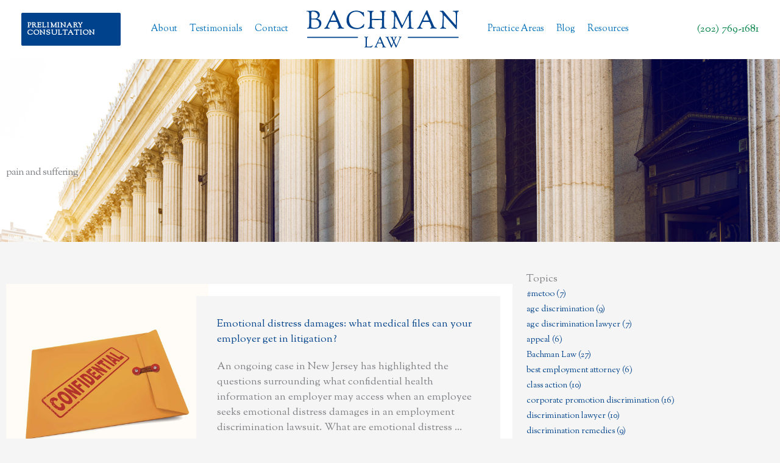

--- FILE ---
content_type: text/html; charset=UTF-8
request_url: https://ebachmanlaw.com/tag/pain-and-suffering/
body_size: 43667
content:
<!DOCTYPE html>
<html lang="en-US">
<head>
<meta charset="UTF-8">
<script>
var gform;gform||(document.addEventListener("gform_main_scripts_loaded",function(){gform.scriptsLoaded=!0}),document.addEventListener("gform/theme/scripts_loaded",function(){gform.themeScriptsLoaded=!0}),window.addEventListener("DOMContentLoaded",function(){gform.domLoaded=!0}),gform={domLoaded:!1,scriptsLoaded:!1,themeScriptsLoaded:!1,isFormEditor:()=>"function"==typeof InitializeEditor,callIfLoaded:function(o){return!(!gform.domLoaded||!gform.scriptsLoaded||!gform.themeScriptsLoaded&&!gform.isFormEditor()||(gform.isFormEditor()&&console.warn("The use of gform.initializeOnLoaded() is deprecated in the form editor context and will be removed in Gravity Forms 3.1."),o(),0))},initializeOnLoaded:function(o){gform.callIfLoaded(o)||(document.addEventListener("gform_main_scripts_loaded",()=>{gform.scriptsLoaded=!0,gform.callIfLoaded(o)}),document.addEventListener("gform/theme/scripts_loaded",()=>{gform.themeScriptsLoaded=!0,gform.callIfLoaded(o)}),window.addEventListener("DOMContentLoaded",()=>{gform.domLoaded=!0,gform.callIfLoaded(o)}))},hooks:{action:{},filter:{}},addAction:function(o,r,e,t){gform.addHook("action",o,r,e,t)},addFilter:function(o,r,e,t){gform.addHook("filter",o,r,e,t)},doAction:function(o){gform.doHook("action",o,arguments)},applyFilters:function(o){return gform.doHook("filter",o,arguments)},removeAction:function(o,r){gform.removeHook("action",o,r)},removeFilter:function(o,r,e){gform.removeHook("filter",o,r,e)},addHook:function(o,r,e,t,n){null==gform.hooks[o][r]&&(gform.hooks[o][r]=[]);var d=gform.hooks[o][r];null==n&&(n=r+"_"+d.length),gform.hooks[o][r].push({tag:n,callable:e,priority:t=null==t?10:t})},doHook:function(r,o,e){var t;if(e=Array.prototype.slice.call(e,1),null!=gform.hooks[r][o]&&((o=gform.hooks[r][o]).sort(function(o,r){return o.priority-r.priority}),o.forEach(function(o){"function"!=typeof(t=o.callable)&&(t=window[t]),"action"==r?t.apply(null,e):e[0]=t.apply(null,e)})),"filter"==r)return e[0]},removeHook:function(o,r,t,n){var e;null!=gform.hooks[o][r]&&(e=(e=gform.hooks[o][r]).filter(function(o,r,e){return!!(null!=n&&n!=o.tag||null!=t&&t!=o.priority)}),gform.hooks[o][r]=e)}});
</script>

<meta name="viewport" content="width=device-width, initial-scale=1">
	<link rel="profile" href="https://gmpg.org/xfn/11"> 
	<meta name='robots' content='noindex, follow' />
	<style>img:is([sizes="auto" i], [sizes^="auto," i]) { contain-intrinsic-size: 3000px 1500px }</style>
	
	<title>pain and suffering Archives &#8211; Bachman Law</title>
	<meta property="og:locale" content="en_US" />
	<meta property="og:type" content="article" />
	<meta property="og:title" content="pain and suffering Archives &#8211; Bachman Law" />
	<meta property="og:url" content="https://ebachmanlaw.com/tag/pain-and-suffering/" />
	<meta property="og:site_name" content="Bachman Law" />
	<meta property="og:image" content="https://ebachmanlaw.com/wp-content/uploads/2021/10/BachmanLaw_blue_hires-twitter-1.png" />
	<meta property="og:image:width" content="1879" />
	<meta property="og:image:height" content="628" />
	<meta property="og:image:type" content="image/png" />
	<meta name="twitter:card" content="summary_large_image" />
	<meta name="twitter:site" content="@ericbachman7" />
	<script type="application/ld+json" class="yoast-schema-graph">{"@context":"https://schema.org","@graph":[{"@type":"CollectionPage","@id":"https://ebachmanlaw.com/tag/pain-and-suffering/","url":"https://ebachmanlaw.com/tag/pain-and-suffering/","name":"pain and suffering Archives &#8211; Bachman Law","isPartOf":{"@id":"https://ebachmanlaw.com/#website"},"primaryImageOfPage":{"@id":"https://ebachmanlaw.com/tag/pain-and-suffering/#primaryimage"},"image":{"@id":"https://ebachmanlaw.com/tag/pain-and-suffering/#primaryimage"},"thumbnailUrl":"https://ebachmanlaw.com/wp-content/uploads/2021/09/confidential-envelope.jpg","breadcrumb":{"@id":"https://ebachmanlaw.com/tag/pain-and-suffering/#breadcrumb"},"inLanguage":"en-US"},{"@type":"ImageObject","inLanguage":"en-US","@id":"https://ebachmanlaw.com/tag/pain-and-suffering/#primaryimage","url":"https://ebachmanlaw.com/wp-content/uploads/2021/09/confidential-envelope.jpg","contentUrl":"https://ebachmanlaw.com/wp-content/uploads/2021/09/confidential-envelope.jpg","width":1024,"height":1024},{"@type":"BreadcrumbList","@id":"https://ebachmanlaw.com/tag/pain-and-suffering/#breadcrumb","itemListElement":[{"@type":"ListItem","position":1,"name":"Home","item":"https://ebachmanlaw.com/"},{"@type":"ListItem","position":2,"name":"pain and suffering"}]},{"@type":"WebSite","@id":"https://ebachmanlaw.com/#website","url":"https://ebachmanlaw.com/","name":"Bachman Law","description":"Your Negotiator Against Workplace Discrimination","publisher":{"@id":"https://ebachmanlaw.com/#organization"},"potentialAction":[{"@type":"SearchAction","target":{"@type":"EntryPoint","urlTemplate":"https://ebachmanlaw.com/?s={search_term_string}"},"query-input":{"@type":"PropertyValueSpecification","valueRequired":true,"valueName":"search_term_string"}}],"inLanguage":"en-US"},{"@type":"Organization","@id":"https://ebachmanlaw.com/#organization","name":"Bachman Law","url":"https://ebachmanlaw.com/","logo":{"@type":"ImageObject","inLanguage":"en-US","@id":"https://ebachmanlaw.com/#/schema/logo/image/","url":"https://ebachmanlaw.com/wp-content/uploads/2021/10/BachmanLaw_blue_hires-twitter-1.png","contentUrl":"https://ebachmanlaw.com/wp-content/uploads/2021/10/BachmanLaw_blue_hires-twitter-1.png","width":1879,"height":628,"caption":"Bachman Law"},"image":{"@id":"https://ebachmanlaw.com/#/schema/logo/image/"},"sameAs":["https://x.com/ericbachman7","https://www.linkedin.com/in/eric-bachman-9a22033a/","https://www.youtube.com/playlist?list=PL1bgY6E117c5bRJrRBkS4LgOT-Rl9C2mO"]}]}</script>


<link rel='dns-prefetch' href='//fonts.googleapis.com' />
<link rel="alternate" type="application/rss+xml" title="Bachman Law &raquo; Feed" href="https://ebachmanlaw.com/feed/" />
<link rel="alternate" type="application/rss+xml" title="Bachman Law &raquo; pain and suffering Tag Feed" href="https://ebachmanlaw.com/tag/pain-and-suffering/feed/" />
<script>
window._wpemojiSettings = {"baseUrl":"https:\/\/s.w.org\/images\/core\/emoji\/16.0.1\/72x72\/","ext":".png","svgUrl":"https:\/\/s.w.org\/images\/core\/emoji\/16.0.1\/svg\/","svgExt":".svg","source":{"concatemoji":"https:\/\/ebachmanlaw.com\/wp-includes\/js\/wp-emoji-release.min.js?ver=6.8.3"}};
/*! This file is auto-generated */
!function(s,n){var o,i,e;function c(e){try{var t={supportTests:e,timestamp:(new Date).valueOf()};sessionStorage.setItem(o,JSON.stringify(t))}catch(e){}}function p(e,t,n){e.clearRect(0,0,e.canvas.width,e.canvas.height),e.fillText(t,0,0);var t=new Uint32Array(e.getImageData(0,0,e.canvas.width,e.canvas.height).data),a=(e.clearRect(0,0,e.canvas.width,e.canvas.height),e.fillText(n,0,0),new Uint32Array(e.getImageData(0,0,e.canvas.width,e.canvas.height).data));return t.every(function(e,t){return e===a[t]})}function u(e,t){e.clearRect(0,0,e.canvas.width,e.canvas.height),e.fillText(t,0,0);for(var n=e.getImageData(16,16,1,1),a=0;a<n.data.length;a++)if(0!==n.data[a])return!1;return!0}function f(e,t,n,a){switch(t){case"flag":return n(e,"\ud83c\udff3\ufe0f\u200d\u26a7\ufe0f","\ud83c\udff3\ufe0f\u200b\u26a7\ufe0f")?!1:!n(e,"\ud83c\udde8\ud83c\uddf6","\ud83c\udde8\u200b\ud83c\uddf6")&&!n(e,"\ud83c\udff4\udb40\udc67\udb40\udc62\udb40\udc65\udb40\udc6e\udb40\udc67\udb40\udc7f","\ud83c\udff4\u200b\udb40\udc67\u200b\udb40\udc62\u200b\udb40\udc65\u200b\udb40\udc6e\u200b\udb40\udc67\u200b\udb40\udc7f");case"emoji":return!a(e,"\ud83e\udedf")}return!1}function g(e,t,n,a){var r="undefined"!=typeof WorkerGlobalScope&&self instanceof WorkerGlobalScope?new OffscreenCanvas(300,150):s.createElement("canvas"),o=r.getContext("2d",{willReadFrequently:!0}),i=(o.textBaseline="top",o.font="600 32px Arial",{});return e.forEach(function(e){i[e]=t(o,e,n,a)}),i}function t(e){var t=s.createElement("script");t.src=e,t.defer=!0,s.head.appendChild(t)}"undefined"!=typeof Promise&&(o="wpEmojiSettingsSupports",i=["flag","emoji"],n.supports={everything:!0,everythingExceptFlag:!0},e=new Promise(function(e){s.addEventListener("DOMContentLoaded",e,{once:!0})}),new Promise(function(t){var n=function(){try{var e=JSON.parse(sessionStorage.getItem(o));if("object"==typeof e&&"number"==typeof e.timestamp&&(new Date).valueOf()<e.timestamp+604800&&"object"==typeof e.supportTests)return e.supportTests}catch(e){}return null}();if(!n){if("undefined"!=typeof Worker&&"undefined"!=typeof OffscreenCanvas&&"undefined"!=typeof URL&&URL.createObjectURL&&"undefined"!=typeof Blob)try{var e="postMessage("+g.toString()+"("+[JSON.stringify(i),f.toString(),p.toString(),u.toString()].join(",")+"));",a=new Blob([e],{type:"text/javascript"}),r=new Worker(URL.createObjectURL(a),{name:"wpTestEmojiSupports"});return void(r.onmessage=function(e){c(n=e.data),r.terminate(),t(n)})}catch(e){}c(n=g(i,f,p,u))}t(n)}).then(function(e){for(var t in e)n.supports[t]=e[t],n.supports.everything=n.supports.everything&&n.supports[t],"flag"!==t&&(n.supports.everythingExceptFlag=n.supports.everythingExceptFlag&&n.supports[t]);n.supports.everythingExceptFlag=n.supports.everythingExceptFlag&&!n.supports.flag,n.DOMReady=!1,n.readyCallback=function(){n.DOMReady=!0}}).then(function(){return e}).then(function(){var e;n.supports.everything||(n.readyCallback(),(e=n.source||{}).concatemoji?t(e.concatemoji):e.wpemoji&&e.twemoji&&(t(e.twemoji),t(e.wpemoji)))}))}((window,document),window._wpemojiSettings);
</script>
<link rel='stylesheet' id='astra-theme-css-css' href='https://ebachmanlaw.com/wp-content/themes/astra/assets/css/minified/main.min.css?ver=4.11.15' media='all' />
<style id='astra-theme-css-inline-css'>
.ast-no-sidebar .entry-content .alignfull {margin-left: calc( -50vw + 50%);margin-right: calc( -50vw + 50%);max-width: 100vw;width: 100vw;}.ast-no-sidebar .entry-content .alignwide {margin-left: calc(-41vw + 50%);margin-right: calc(-41vw + 50%);max-width: unset;width: unset;}.ast-no-sidebar .entry-content .alignfull .alignfull,.ast-no-sidebar .entry-content .alignfull .alignwide,.ast-no-sidebar .entry-content .alignwide .alignfull,.ast-no-sidebar .entry-content .alignwide .alignwide,.ast-no-sidebar .entry-content .wp-block-column .alignfull,.ast-no-sidebar .entry-content .wp-block-column .alignwide{width: 100%;margin-left: auto;margin-right: auto;}.wp-block-gallery,.blocks-gallery-grid {margin: 0;}.wp-block-separator {max-width: 100px;}.wp-block-separator.is-style-wide,.wp-block-separator.is-style-dots {max-width: none;}.entry-content .has-2-columns .wp-block-column:first-child {padding-right: 10px;}.entry-content .has-2-columns .wp-block-column:last-child {padding-left: 10px;}@media (max-width: 782px) {.entry-content .wp-block-columns .wp-block-column {flex-basis: 100%;}.entry-content .has-2-columns .wp-block-column:first-child {padding-right: 0;}.entry-content .has-2-columns .wp-block-column:last-child {padding-left: 0;}}body .entry-content .wp-block-latest-posts {margin-left: 0;}body .entry-content .wp-block-latest-posts li {list-style: none;}.ast-no-sidebar .ast-container .entry-content .wp-block-latest-posts {margin-left: 0;}.ast-header-break-point .entry-content .alignwide {margin-left: auto;margin-right: auto;}.entry-content .blocks-gallery-item img {margin-bottom: auto;}.wp-block-pullquote {border-top: 4px solid #555d66;border-bottom: 4px solid #555d66;color: #40464d;}:root{--ast-post-nav-space:0;--ast-container-default-xlg-padding:6.67em;--ast-container-default-lg-padding:5.67em;--ast-container-default-slg-padding:4.34em;--ast-container-default-md-padding:3.34em;--ast-container-default-sm-padding:6.67em;--ast-container-default-xs-padding:2.4em;--ast-container-default-xxs-padding:1.4em;--ast-code-block-background:#EEEEEE;--ast-comment-inputs-background:#FAFAFA;--ast-normal-container-width:1200px;--ast-narrow-container-width:750px;--ast-blog-title-font-weight:normal;--ast-blog-meta-weight:inherit;--ast-global-color-primary:var(--ast-global-color-5);--ast-global-color-secondary:var(--ast-global-color-4);--ast-global-color-alternate-background:var(--ast-global-color-7);--ast-global-color-subtle-background:var(--ast-global-color-6);--ast-bg-style-guide:#F8FAFC;--ast-shadow-style-guide:0px 0px 4px 0 #00000057;--ast-global-dark-bg-style:#fff;--ast-global-dark-lfs:#fbfbfb;--ast-widget-bg-color:#fafafa;--ast-wc-container-head-bg-color:#fbfbfb;--ast-title-layout-bg:#eeeeee;--ast-search-border-color:#e7e7e7;--ast-lifter-hover-bg:#e6e6e6;--ast-gallery-block-color:#000;--srfm-color-input-label:var(--ast-global-color-2);}html{font-size:106.25%;}a,.page-title{color:var(--ast-global-color-0);}a:hover,a:focus{color:var(--ast-global-color-1);}body,button,input,select,textarea,.ast-button,.ast-custom-button{font-family:'Sorts Mill Goudy',serif;font-weight:400;font-size:17px;font-size:1rem;line-height:var(--ast-body-line-height,1.5em);}blockquote{color:var(--ast-global-color-3);}p,.entry-content p{margin-bottom:1em;}h1,h2,h3,h4,h5,h6,.entry-content :where(h1,h2,h3,h4,h5,h6),.site-title,.site-title a{font-family:'Sorts Mill Goudy',serif;font-weight:400;line-height:1.2em;}.ast-site-identity .site-title a{color:var(--ast-global-color-2);}.site-title{font-size:35px;font-size:2.05882352941rem;display:none;}header .custom-logo-link img{max-width:250px;width:250px;}.astra-logo-svg{width:250px;}.site-header .site-description{font-size:15px;font-size:0.882352941176rem;display:none;}.entry-title{font-size:26px;font-size:1.52941176471rem;}.archive .ast-article-post .ast-article-inner,.blog .ast-article-post .ast-article-inner,.archive .ast-article-post .ast-article-inner:hover,.blog .ast-article-post .ast-article-inner:hover{overflow:hidden;}h1,.entry-content :where(h1){font-size:62px;font-size:3.64705882353rem;font-weight:400;font-family:'Sorts Mill Goudy',serif;line-height:1.4em;}h2,.entry-content :where(h2){font-size:2em;font-weight:400;font-family:'Sorts Mill Goudy',serif;line-height:1.3em;}h3,.entry-content :where(h3){font-size:24px;font-size:1.41176470588rem;font-weight:400;font-family:'Sorts Mill Goudy',serif;line-height:1.3em;}h4,.entry-content :where(h4){font-size:24px;font-size:1.41176470588rem;line-height:1.2em;font-weight:400;font-family:'Sorts Mill Goudy',serif;}h5,.entry-content :where(h5){font-size:17px;font-size:1rem;line-height:1.2em;font-weight:700;font-family:'Sorts Mill Goudy',serif;}h6,.entry-content :where(h6){font-size:12px;font-size:0.705882352941rem;line-height:1.25em;font-weight:400;font-family:'Sorts Mill Goudy',serif;}::selection{background-color:var(--ast-global-color-0);color:#ffffff;}body,h1,h2,h3,h4,h5,h6,.entry-title a,.entry-content :where(h1,h2,h3,h4,h5,h6){color:var(--ast-global-color-3);}.tagcloud a:hover,.tagcloud a:focus,.tagcloud a.current-item{color:#ffffff;border-color:var(--ast-global-color-0);background-color:var(--ast-global-color-0);}input:focus,input[type="text"]:focus,input[type="email"]:focus,input[type="url"]:focus,input[type="password"]:focus,input[type="reset"]:focus,input[type="search"]:focus,textarea:focus{border-color:var(--ast-global-color-0);}input[type="radio"]:checked,input[type=reset],input[type="checkbox"]:checked,input[type="checkbox"]:hover:checked,input[type="checkbox"]:focus:checked,input[type=range]::-webkit-slider-thumb{border-color:var(--ast-global-color-0);background-color:var(--ast-global-color-0);box-shadow:none;}.site-footer a:hover + .post-count,.site-footer a:focus + .post-count{background:var(--ast-global-color-0);border-color:var(--ast-global-color-0);}.single .nav-links .nav-previous,.single .nav-links .nav-next{color:var(--ast-global-color-0);}.entry-meta,.entry-meta *{line-height:1.45;color:var(--ast-global-color-0);}.entry-meta a:not(.ast-button):hover,.entry-meta a:not(.ast-button):hover *,.entry-meta a:not(.ast-button):focus,.entry-meta a:not(.ast-button):focus *,.page-links > .page-link,.page-links .page-link:hover,.post-navigation a:hover{color:var(--ast-global-color-1);}#cat option,.secondary .calendar_wrap thead a,.secondary .calendar_wrap thead a:visited{color:var(--ast-global-color-0);}.secondary .calendar_wrap #today,.ast-progress-val span{background:var(--ast-global-color-0);}.secondary a:hover + .post-count,.secondary a:focus + .post-count{background:var(--ast-global-color-0);border-color:var(--ast-global-color-0);}.calendar_wrap #today > a{color:#ffffff;}.page-links .page-link,.single .post-navigation a{color:var(--ast-global-color-0);}.ast-search-menu-icon .search-form button.search-submit{padding:0 4px;}.ast-search-menu-icon form.search-form{padding-right:0;}.ast-search-menu-icon.slide-search input.search-field{width:0;}.ast-header-search .ast-search-menu-icon.ast-dropdown-active .search-form,.ast-header-search .ast-search-menu-icon.ast-dropdown-active .search-field:focus{transition:all 0.2s;}.search-form input.search-field:focus{outline:none;}.widget-title,.widget .wp-block-heading{font-size:24px;font-size:1.41176470588rem;color:var(--ast-global-color-3);}.single .ast-author-details .author-title{color:var(--ast-global-color-1);}.ast-single-post .entry-content a,.ast-comment-content a:not(.ast-comment-edit-reply-wrap a){text-decoration:underline;}.ast-single-post .wp-block-button .wp-block-button__link,.ast-single-post .elementor-widget-button .elementor-button,.ast-single-post .entry-content .uagb-tab a,.ast-single-post .entry-content .uagb-ifb-cta a,.ast-single-post .entry-content .wp-block-uagb-buttons a,.ast-single-post .entry-content .uabb-module-content a,.ast-single-post .entry-content .uagb-post-grid a,.ast-single-post .entry-content .uagb-timeline a,.ast-single-post .entry-content .uagb-toc__wrap a,.ast-single-post .entry-content .uagb-taxomony-box a,.entry-content .wp-block-latest-posts > li > a,.ast-single-post .entry-content .wp-block-file__button,a.ast-post-filter-single,.ast-single-post .wp-block-buttons .wp-block-button.is-style-outline .wp-block-button__link,.ast-single-post .ast-comment-content .comment-reply-link,.ast-single-post .ast-comment-content .comment-edit-link{text-decoration:none;}.ast-search-menu-icon.slide-search a:focus-visible:focus-visible,.astra-search-icon:focus-visible,#close:focus-visible,a:focus-visible,.ast-menu-toggle:focus-visible,.site .skip-link:focus-visible,.wp-block-loginout input:focus-visible,.wp-block-search.wp-block-search__button-inside .wp-block-search__inside-wrapper,.ast-header-navigation-arrow:focus-visible,.ast-orders-table__row .ast-orders-table__cell:focus-visible,a#ast-apply-coupon:focus-visible,#ast-apply-coupon:focus-visible,#close:focus-visible,.button.search-submit:focus-visible,#search_submit:focus,.normal-search:focus-visible,.ast-header-account-wrap:focus-visible,.astra-cart-drawer-close:focus,.ast-single-variation:focus,.ast-button:focus{outline-style:dotted;outline-color:inherit;outline-width:thin;}input:focus,input[type="text"]:focus,input[type="email"]:focus,input[type="url"]:focus,input[type="password"]:focus,input[type="reset"]:focus,input[type="search"]:focus,input[type="number"]:focus,textarea:focus,.wp-block-search__input:focus,[data-section="section-header-mobile-trigger"] .ast-button-wrap .ast-mobile-menu-trigger-minimal:focus,.ast-mobile-popup-drawer.active .menu-toggle-close:focus,#ast-scroll-top:focus,#coupon_code:focus,#ast-coupon-code:focus{border-style:dotted;border-color:inherit;border-width:thin;}input{outline:none;}.ast-logo-title-inline .site-logo-img{padding-right:1em;}.site-logo-img img{ transition:all 0.2s linear;}body .ast-oembed-container *{position:absolute;top:0;width:100%;height:100%;left:0;}body .wp-block-embed-pocket-casts .ast-oembed-container *{position:unset;}.ast-single-post-featured-section + article {margin-top: 2em;}.site-content .ast-single-post-featured-section img {width: 100%;overflow: hidden;object-fit: cover;}.site > .ast-single-related-posts-container {margin-top: 0;}@media (min-width: 1201px) {.ast-desktop .ast-container--narrow {max-width: var(--ast-narrow-container-width);margin: 0 auto;}}.ast-page-builder-template .hentry {margin: 0;}.ast-page-builder-template .site-content > .ast-container {max-width: 100%;padding: 0;}.ast-page-builder-template .site .site-content #primary {padding: 0;margin: 0;}.ast-page-builder-template .no-results {text-align: center;margin: 4em auto;}.ast-page-builder-template .ast-pagination {padding: 2em;}.ast-page-builder-template .entry-header.ast-no-title.ast-no-thumbnail {margin-top: 0;}.ast-page-builder-template .entry-header.ast-header-without-markup {margin-top: 0;margin-bottom: 0;}.ast-page-builder-template .entry-header.ast-no-title.ast-no-meta {margin-bottom: 0;}.ast-page-builder-template.single .post-navigation {padding-bottom: 2em;}.ast-page-builder-template.single-post .site-content > .ast-container {max-width: 100%;}.ast-page-builder-template .entry-header {margin-top: 4em;margin-left: auto;margin-right: auto;padding-left: 20px;padding-right: 20px;}.single.ast-page-builder-template .entry-header {padding-left: 20px;padding-right: 20px;}.ast-page-builder-template .ast-archive-description {margin: 4em auto 0;padding-left: 20px;padding-right: 20px;}.ast-page-builder-template.ast-no-sidebar .entry-content .alignwide {margin-left: 0;margin-right: 0;}@media (max-width:1200.9px){#ast-desktop-header{display:none;}}@media (min-width:1201px){#ast-mobile-header{display:none;}}.wp-block-buttons.aligncenter{justify-content:center;}@media (min-width:1200px){.wp-block-group .has-background{padding:20px;}}@media (min-width:1200px){.ast-no-sidebar.ast-separate-container .entry-content .wp-block-group.alignwide,.ast-no-sidebar.ast-separate-container .entry-content .wp-block-cover.alignwide{margin-left:-20px;margin-right:-20px;padding-left:20px;padding-right:20px;}.ast-no-sidebar.ast-separate-container .entry-content .wp-block-cover.alignfull,.ast-no-sidebar.ast-separate-container .entry-content .wp-block-group.alignfull{margin-left:-6.67em;margin-right:-6.67em;padding-left:6.67em;padding-right:6.67em;}}@media (min-width:1200px){.wp-block-cover-image.alignwide .wp-block-cover__inner-container,.wp-block-cover.alignwide .wp-block-cover__inner-container,.wp-block-cover-image.alignfull .wp-block-cover__inner-container,.wp-block-cover.alignfull .wp-block-cover__inner-container{width:100%;}}.wp-block-columns{margin-bottom:unset;}.wp-block-image.size-full{margin:2rem 0;}.wp-block-separator.has-background{padding:0;}.wp-block-gallery{margin-bottom:1.6em;}.wp-block-group{padding-top:4em;padding-bottom:4em;}.wp-block-group__inner-container .wp-block-columns:last-child,.wp-block-group__inner-container :last-child,.wp-block-table table{margin-bottom:0;}.blocks-gallery-grid{width:100%;}.wp-block-navigation-link__content{padding:5px 0;}.wp-block-group .wp-block-group .has-text-align-center,.wp-block-group .wp-block-column .has-text-align-center{max-width:100%;}.has-text-align-center{margin:0 auto;}@media (min-width:1200px){.wp-block-cover__inner-container,.alignwide .wp-block-group__inner-container,.alignfull .wp-block-group__inner-container{max-width:1200px;margin:0 auto;}.wp-block-group.alignnone,.wp-block-group.aligncenter,.wp-block-group.alignleft,.wp-block-group.alignright,.wp-block-group.alignwide,.wp-block-columns.alignwide{margin:2rem 0 1rem 0;}}@media (max-width:1200px){.wp-block-group{padding:3em;}.wp-block-group .wp-block-group{padding:1.5em;}.wp-block-columns,.wp-block-column{margin:1rem 0;}}@media (min-width:1200px){.wp-block-columns .wp-block-group{padding:2em;}}@media (max-width:767px){.wp-block-cover-image .wp-block-cover__inner-container,.wp-block-cover .wp-block-cover__inner-container{width:unset;}.wp-block-cover,.wp-block-cover-image{padding:2em 0;}.wp-block-group,.wp-block-cover{padding:2em;}.wp-block-media-text__media img,.wp-block-media-text__media video{width:unset;max-width:100%;}.wp-block-media-text.has-background .wp-block-media-text__content{padding:1em;}}.wp-block-image.aligncenter{margin-left:auto;margin-right:auto;}.wp-block-table.aligncenter{margin-left:auto;margin-right:auto;}@media (min-width:767px){.entry-content .wp-block-media-text.has-media-on-the-right .wp-block-media-text__content{padding:0 8% 0 0;}.entry-content .wp-block-media-text .wp-block-media-text__content{padding:0 0 0 8%;}.ast-plain-container .site-content .entry-content .has-custom-content-position.is-position-bottom-left > *,.ast-plain-container .site-content .entry-content .has-custom-content-position.is-position-bottom-right > *,.ast-plain-container .site-content .entry-content .has-custom-content-position.is-position-top-left > *,.ast-plain-container .site-content .entry-content .has-custom-content-position.is-position-top-right > *,.ast-plain-container .site-content .entry-content .has-custom-content-position.is-position-center-right > *,.ast-plain-container .site-content .entry-content .has-custom-content-position.is-position-center-left > *{margin:0;}}@media (max-width:767px){.entry-content .wp-block-media-text .wp-block-media-text__content{padding:8% 0;}.wp-block-media-text .wp-block-media-text__media img{width:auto;max-width:100%;}}.wp-block-button.is-style-outline .wp-block-button__link{border-color:#00438c;border-bottom-width:2px;}div.wp-block-button.is-style-outline > .wp-block-button__link:not(.has-text-color),div.wp-block-button.wp-block-button__link.is-style-outline:not(.has-text-color){color:#00438c;}.wp-block-button.is-style-outline .wp-block-button__link:hover,.wp-block-buttons .wp-block-button.is-style-outline .wp-block-button__link:focus,.wp-block-buttons .wp-block-button.is-style-outline > .wp-block-button__link:not(.has-text-color):hover,.wp-block-buttons .wp-block-button.wp-block-button__link.is-style-outline:not(.has-text-color):hover{color:#008145;background-color:rgba(0,0,0,0);border-color:#008145;}.post-page-numbers.current .page-link,.ast-pagination .page-numbers.current{color:#ffffff;border-color:var(--ast-global-color-0);background-color:var(--ast-global-color-0);}@media (min-width:767px){.entry-content > .alignleft{margin-right:20px;}.entry-content > .alignright{margin-left:20px;}}.wp-block-button.is-style-outline .wp-block-button__link{border-bottom-width:2px;}.wp-block-button.is-style-outline .wp-block-button__link.wp-element-button,.ast-outline-button{border-color:#00438c;font-family:inherit;font-weight:700;font-size:12px;font-size:0.705882352941rem;line-height:1em;border-top-left-radius:1px;border-top-right-radius:1px;border-bottom-right-radius:1px;border-bottom-left-radius:1px;}.wp-block-buttons .wp-block-button.is-style-outline > .wp-block-button__link:not(.has-text-color),.wp-block-buttons .wp-block-button.wp-block-button__link.is-style-outline:not(.has-text-color),.ast-outline-button{color:#00438c;}.wp-block-button.is-style-outline .wp-block-button__link:hover,.wp-block-buttons .wp-block-button.is-style-outline .wp-block-button__link:focus,.wp-block-buttons .wp-block-button.is-style-outline > .wp-block-button__link:not(.has-text-color):hover,.wp-block-buttons .wp-block-button.wp-block-button__link.is-style-outline:not(.has-text-color):hover,.ast-outline-button:hover,.ast-outline-button:focus,.wp-block-uagb-buttons-child .uagb-buttons-repeater.ast-outline-button:hover,.wp-block-uagb-buttons-child .uagb-buttons-repeater.ast-outline-button:focus{color:#008145;background-color:rgba(0,0,0,0);border-color:#008145;}.wp-block-button .wp-block-button__link.wp-element-button.is-style-outline:not(.has-background),.wp-block-button.is-style-outline>.wp-block-button__link.wp-element-button:not(.has-background),.ast-outline-button{background-color:rgba(0,0,0,0);}@media (max-width:1200px){.wp-block-button.is-style-outline .wp-block-button__link.wp-element-button,.ast-outline-button{font-size:12px;font-size:0.705882352941rem;}}@media (max-width:767px){.wp-block-button.is-style-outline .wp-block-button__link.wp-element-button,.ast-outline-button{font-size:12px;font-size:0.705882352941rem;}}.entry-content[data-ast-blocks-layout] > figure{margin-bottom:1em;}h1.widget-title{font-weight:400;}h2.widget-title{font-weight:400;}h3.widget-title{font-weight:400;}.elementor-widget-container .elementor-loop-container .e-loop-item[data-elementor-type="loop-item"]{width:100%;}@media (max-width:1200px){.ast-left-sidebar #content > .ast-container{display:flex;flex-direction:column-reverse;width:100%;}.ast-separate-container .ast-article-post,.ast-separate-container .ast-article-single{padding:1.5em 2.14em;}.ast-author-box img.avatar{margin:20px 0 0 0;}}@media (min-width:1201px){.ast-separate-container.ast-right-sidebar #primary,.ast-separate-container.ast-left-sidebar #primary{border:0;}.search-no-results.ast-separate-container #primary{margin-bottom:4em;}}.elementor-widget-button .elementor-button{border-style:solid;text-decoration:none;border-top-width:0px;border-right-width:0px;border-left-width:0px;border-bottom-width:2px;}body .elementor-button.elementor-size-sm,body .elementor-button.elementor-size-xs,body .elementor-button.elementor-size-md,body .elementor-button.elementor-size-lg,body .elementor-button.elementor-size-xl,body .elementor-button{border-top-left-radius:1px;border-top-right-radius:1px;border-bottom-right-radius:1px;border-bottom-left-radius:1px;padding-top:10px;padding-right:0px;padding-bottom:5px;padding-left:0px;}@media (max-width:1200px){.elementor-widget-button .elementor-button.elementor-size-sm,.elementor-widget-button .elementor-button.elementor-size-xs,.elementor-widget-button .elementor-button.elementor-size-md,.elementor-widget-button .elementor-button.elementor-size-lg,.elementor-widget-button .elementor-button.elementor-size-xl,.elementor-widget-button .elementor-button{padding-top:20px;padding-right:0px;padding-bottom:5px;padding-left:0px;}}@media (max-width:767px){.elementor-widget-button .elementor-button.elementor-size-sm,.elementor-widget-button .elementor-button.elementor-size-xs,.elementor-widget-button .elementor-button.elementor-size-md,.elementor-widget-button .elementor-button.elementor-size-lg,.elementor-widget-button .elementor-button.elementor-size-xl,.elementor-widget-button .elementor-button{padding-top:20px;padding-right:0px;padding-bottom:5px;padding-left:0px;}}.elementor-widget-button .elementor-button{border-color:#00438c;background-color:rgba(0,0,0,0);}.elementor-widget-button .elementor-button:hover,.elementor-widget-button .elementor-button:focus{color:#008145;background-color:rgba(0,0,0,0);border-color:#008145;}.wp-block-button .wp-block-button__link ,.elementor-widget-button .elementor-button,.elementor-widget-button .elementor-button:visited{color:#00438c;}.elementor-widget-button .elementor-button{font-weight:700;font-size:12px;font-size:0.705882352941rem;line-height:1em;text-transform:uppercase;letter-spacing:1px;}body .elementor-button.elementor-size-sm,body .elementor-button.elementor-size-xs,body .elementor-button.elementor-size-md,body .elementor-button.elementor-size-lg,body .elementor-button.elementor-size-xl,body .elementor-button{font-size:12px;font-size:0.705882352941rem;}.wp-block-button .wp-block-button__link:hover,.wp-block-button .wp-block-button__link:focus{color:#008145;background-color:rgba(0,0,0,0);border-color:#008145;}.elementor-widget-heading h1.elementor-heading-title{line-height:1.4em;}.elementor-widget-heading h2.elementor-heading-title{line-height:1.3em;}.elementor-widget-heading h3.elementor-heading-title{line-height:1.3em;}.elementor-widget-heading h4.elementor-heading-title{line-height:1.2em;}.elementor-widget-heading h5.elementor-heading-title{line-height:1.2em;}.elementor-widget-heading h6.elementor-heading-title{line-height:1.25em;}.wp-block-button .wp-block-button__link{border-style:solid;border-top-width:0px;border-right-width:0px;border-left-width:0px;border-bottom-width:2px;border-color:#00438c;background-color:rgba(0,0,0,0);color:#00438c;font-family:inherit;font-weight:700;line-height:1em;text-transform:uppercase;letter-spacing:1px;font-size:12px;font-size:0.705882352941rem;border-top-left-radius:1px;border-top-right-radius:1px;border-bottom-right-radius:1px;border-bottom-left-radius:1px;padding-top:10px;padding-right:0px;padding-bottom:5px;padding-left:0px;}@media (max-width:1200px){.wp-block-button .wp-block-button__link{font-size:12px;font-size:0.705882352941rem;padding-top:20px;padding-right:0px;padding-bottom:5px;padding-left:0px;}}@media (max-width:767px){.wp-block-button .wp-block-button__link{font-size:12px;font-size:0.705882352941rem;padding-top:20px;padding-right:0px;padding-bottom:5px;padding-left:0px;}}.menu-toggle,button,.ast-button,.ast-custom-button,.button,input#submit,input[type="button"],input[type="submit"],input[type="reset"],form[CLASS*="wp-block-search__"].wp-block-search .wp-block-search__inside-wrapper .wp-block-search__button{border-style:solid;border-top-width:0px;border-right-width:0px;border-left-width:0px;border-bottom-width:2px;color:#00438c;border-color:#00438c;background-color:rgba(0,0,0,0);padding-top:10px;padding-right:0px;padding-bottom:5px;padding-left:0px;font-family:inherit;font-weight:700;font-size:12px;font-size:0.705882352941rem;line-height:1em;text-transform:uppercase;letter-spacing:1px;border-top-left-radius:1px;border-top-right-radius:1px;border-bottom-right-radius:1px;border-bottom-left-radius:1px;}button:focus,.menu-toggle:hover,button:hover,.ast-button:hover,.ast-custom-button:hover .button:hover,.ast-custom-button:hover ,input[type=reset]:hover,input[type=reset]:focus,input#submit:hover,input#submit:focus,input[type="button"]:hover,input[type="button"]:focus,input[type="submit"]:hover,input[type="submit"]:focus,form[CLASS*="wp-block-search__"].wp-block-search .wp-block-search__inside-wrapper .wp-block-search__button:hover,form[CLASS*="wp-block-search__"].wp-block-search .wp-block-search__inside-wrapper .wp-block-search__button:focus{color:#008145;background-color:rgba(0,0,0,0);border-color:#008145;}@media (max-width:1200px){.menu-toggle,button,.ast-button,.ast-custom-button,.button,input#submit,input[type="button"],input[type="submit"],input[type="reset"],form[CLASS*="wp-block-search__"].wp-block-search .wp-block-search__inside-wrapper .wp-block-search__button{padding-top:20px;padding-right:0px;padding-bottom:5px;padding-left:0px;font-size:12px;font-size:0.705882352941rem;}}@media (max-width:767px){.menu-toggle,button,.ast-button,.ast-custom-button,.button,input#submit,input[type="button"],input[type="submit"],input[type="reset"],form[CLASS*="wp-block-search__"].wp-block-search .wp-block-search__inside-wrapper .wp-block-search__button{padding-top:20px;padding-right:0px;padding-bottom:5px;padding-left:0px;font-size:12px;font-size:0.705882352941rem;}}@media (max-width:1200px){.menu-toggle,button,.ast-button,.button,input#submit,input[type="button"],input[type="submit"],input[type="reset"]{font-size:12px;font-size:0.705882352941rem;}.ast-mobile-header-stack .main-header-bar .ast-search-menu-icon{display:inline-block;}.ast-header-break-point.ast-header-custom-item-outside .ast-mobile-header-stack .main-header-bar .ast-search-icon{margin:0;}.ast-comment-avatar-wrap img{max-width:2.5em;}.ast-comment-meta{padding:0 1.8888em 1.3333em;}.ast-separate-container .ast-comment-list li.depth-1{padding:1.5em 2.14em;}.ast-separate-container .comment-respond{padding:2em 2.14em;}}@media (min-width:767px){.ast-container{max-width:100%;}}@media (max-width:767px){.ast-separate-container .ast-article-post,.ast-separate-container .ast-article-single,.ast-separate-container .comments-title,.ast-separate-container .ast-archive-description{padding:1.5em 1em;}.ast-separate-container #content .ast-container{padding-left:0.54em;padding-right:0.54em;}.ast-separate-container .ast-comment-list .bypostauthor{padding:.5em;}.ast-search-menu-icon.ast-dropdown-active .search-field{width:170px;}.menu-toggle,button,.ast-button,.button,input#submit,input[type="button"],input[type="submit"],input[type="reset"]{font-size:12px;font-size:0.705882352941rem;}} #ast-mobile-header .ast-site-header-cart-li a{pointer-events:none;}body,.ast-separate-container{background-color:var(--ast-global-color-4);}.ast-no-sidebar.ast-separate-container .entry-content .alignfull {margin-left: -6.67em;margin-right: -6.67em;width: auto;}@media (max-width: 1200px) {.ast-no-sidebar.ast-separate-container .entry-content .alignfull {margin-left: -2.4em;margin-right: -2.4em;}}@media (max-width: 768px) {.ast-no-sidebar.ast-separate-container .entry-content .alignfull {margin-left: -2.14em;margin-right: -2.14em;}}@media (max-width: 544px) {.ast-no-sidebar.ast-separate-container .entry-content .alignfull {margin-left: -1em;margin-right: -1em;}}.ast-no-sidebar.ast-separate-container .entry-content .alignwide {margin-left: -20px;margin-right: -20px;}.ast-no-sidebar.ast-separate-container .entry-content .wp-block-column .alignfull,.ast-no-sidebar.ast-separate-container .entry-content .wp-block-column .alignwide {margin-left: auto;margin-right: auto;width: 100%;}@media (max-width:1200px){.widget-title{font-size:24px;font-size:1.41176470588rem;}body,button,input,select,textarea,.ast-button,.ast-custom-button{font-size:17px;font-size:1rem;}#secondary,#secondary button,#secondary input,#secondary select,#secondary textarea{font-size:17px;font-size:1rem;}.site-title{display:none;}.site-header .site-description{display:none;}h1,.entry-content :where(h1){font-size:30px;}h2,.entry-content :where(h2){font-size:25px;}h3,.entry-content :where(h3){font-size:20px;}h6,.entry-content :where(h6){font-size:12px;font-size:0.705882352941rem;}}@media (max-width:767px){.widget-title{font-size:24px;font-size:1.41176470588rem;}body,button,input,select,textarea,.ast-button,.ast-custom-button{font-size:17px;font-size:1rem;}#secondary,#secondary button,#secondary input,#secondary select,#secondary textarea{font-size:17px;font-size:1rem;}.site-title{display:none;}.site-header .site-description{display:none;}h1,.entry-content :where(h1){font-size:30px;}h2,.entry-content :where(h2){font-size:25px;}h3,.entry-content :where(h3){font-size:20px;}h6,.entry-content :where(h6){font-size:12px;font-size:0.705882352941rem;}header .custom-logo-link img,.ast-header-break-point .site-branding img,.ast-header-break-point .custom-logo-link img{max-width:150px;width:150px;}.astra-logo-svg{width:150px;}.astra-logo-svg:not(.sticky-custom-logo .astra-logo-svg,.transparent-custom-logo .astra-logo-svg,.advanced-header-logo .astra-logo-svg){height:37px;}.ast-header-break-point .site-logo-img .custom-mobile-logo-link img{max-width:150px;}}@media (max-width:767px){html{font-size:106.25%;}}@media (min-width:1201px){.ast-container{max-width:1240px;}}@media (min-width:1201px){.site-content .ast-container{display:flex;}}@media (max-width:1200px){.site-content .ast-container{flex-direction:column;}}.ast-blog-layout-6-grid .ast-blog-featured-section:before { content: ""; }.cat-links.badge a,.tags-links.badge a {padding: 4px 8px;border-radius: 3px;font-weight: 400;}.cat-links.underline a,.tags-links.underline a{text-decoration: underline;}@media (min-width:1201px){.main-header-menu .sub-menu .menu-item.ast-left-align-sub-menu:hover > .sub-menu,.main-header-menu .sub-menu .menu-item.ast-left-align-sub-menu.focus > .sub-menu{margin-left:-0px;}}.site .comments-area{padding-bottom:3em;}.wp-block-search {margin-bottom: 20px;}.wp-block-site-tagline {margin-top: 20px;}form.wp-block-search .wp-block-search__input,.wp-block-search.wp-block-search__button-inside .wp-block-search__inside-wrapper {border-color: #eaeaea;background: #fafafa;}.wp-block-search.wp-block-search__button-inside .wp-block-search__inside-wrapper .wp-block-search__input:focus,.wp-block-loginout input:focus {outline: thin dotted;}.wp-block-loginout input:focus {border-color: transparent;} form.wp-block-search .wp-block-search__inside-wrapper .wp-block-search__input {padding: 12px;}form.wp-block-search .wp-block-search__button svg {fill: currentColor;width: 20px;height: 20px;}.wp-block-loginout p label {display: block;}.wp-block-loginout p:not(.login-remember):not(.login-submit) input {width: 100%;}.wp-block-loginout .login-remember input {width: 1.1rem;height: 1.1rem;margin: 0 5px 4px 0;vertical-align: middle;}blockquote {padding: 1.2em;}:root .has-ast-global-color-0-color{color:var(--ast-global-color-0);}:root .has-ast-global-color-0-background-color{background-color:var(--ast-global-color-0);}:root .wp-block-button .has-ast-global-color-0-color{color:var(--ast-global-color-0);}:root .wp-block-button .has-ast-global-color-0-background-color{background-color:var(--ast-global-color-0);}:root .has-ast-global-color-1-color{color:var(--ast-global-color-1);}:root .has-ast-global-color-1-background-color{background-color:var(--ast-global-color-1);}:root .wp-block-button .has-ast-global-color-1-color{color:var(--ast-global-color-1);}:root .wp-block-button .has-ast-global-color-1-background-color{background-color:var(--ast-global-color-1);}:root .has-ast-global-color-2-color{color:var(--ast-global-color-2);}:root .has-ast-global-color-2-background-color{background-color:var(--ast-global-color-2);}:root .wp-block-button .has-ast-global-color-2-color{color:var(--ast-global-color-2);}:root .wp-block-button .has-ast-global-color-2-background-color{background-color:var(--ast-global-color-2);}:root .has-ast-global-color-3-color{color:var(--ast-global-color-3);}:root .has-ast-global-color-3-background-color{background-color:var(--ast-global-color-3);}:root .wp-block-button .has-ast-global-color-3-color{color:var(--ast-global-color-3);}:root .wp-block-button .has-ast-global-color-3-background-color{background-color:var(--ast-global-color-3);}:root .has-ast-global-color-4-color{color:var(--ast-global-color-4);}:root .has-ast-global-color-4-background-color{background-color:var(--ast-global-color-4);}:root .wp-block-button .has-ast-global-color-4-color{color:var(--ast-global-color-4);}:root .wp-block-button .has-ast-global-color-4-background-color{background-color:var(--ast-global-color-4);}:root .has-ast-global-color-5-color{color:var(--ast-global-color-5);}:root .has-ast-global-color-5-background-color{background-color:var(--ast-global-color-5);}:root .wp-block-button .has-ast-global-color-5-color{color:var(--ast-global-color-5);}:root .wp-block-button .has-ast-global-color-5-background-color{background-color:var(--ast-global-color-5);}:root .has-ast-global-color-6-color{color:var(--ast-global-color-6);}:root .has-ast-global-color-6-background-color{background-color:var(--ast-global-color-6);}:root .wp-block-button .has-ast-global-color-6-color{color:var(--ast-global-color-6);}:root .wp-block-button .has-ast-global-color-6-background-color{background-color:var(--ast-global-color-6);}:root .has-ast-global-color-7-color{color:var(--ast-global-color-7);}:root .has-ast-global-color-7-background-color{background-color:var(--ast-global-color-7);}:root .wp-block-button .has-ast-global-color-7-color{color:var(--ast-global-color-7);}:root .wp-block-button .has-ast-global-color-7-background-color{background-color:var(--ast-global-color-7);}:root .has-ast-global-color-8-color{color:var(--ast-global-color-8);}:root .has-ast-global-color-8-background-color{background-color:var(--ast-global-color-8);}:root .wp-block-button .has-ast-global-color-8-color{color:var(--ast-global-color-8);}:root .wp-block-button .has-ast-global-color-8-background-color{background-color:var(--ast-global-color-8);}:root{--ast-global-color-0:#0170B9;--ast-global-color-1:#3a3a3a;--ast-global-color-2:#3a3a3a;--ast-global-color-3:#4B4F58;--ast-global-color-4:#F5F5F5;--ast-global-color-5:#FFFFFF;--ast-global-color-6:#E5E5E5;--ast-global-color-7:#424242;--ast-global-color-8:#000000;}:root {--ast-border-color : #dddddd;}.ast-archive-entry-banner {-js-display: flex;display: flex;flex-direction: column;justify-content: center;text-align: center;position: relative;background: var(--ast-title-layout-bg);}.ast-archive-entry-banner[data-banner-width-type="custom"] {margin: 0 auto;width: 100%;}.ast-archive-entry-banner[data-banner-layout="layout-1"] {background: inherit;padding: 20px 0;text-align: left;}body.archive .ast-archive-description{max-width:1200px;width:100%;text-align:left;padding-top:3em;padding-right:3em;padding-bottom:3em;padding-left:3em;}body.archive .ast-archive-description .ast-archive-title,body.archive .ast-archive-description .ast-archive-title *{font-size:40px;font-size:2.35294117647rem;}body.archive .ast-archive-description > *:not(:last-child){margin-bottom:10px;}@media (max-width:1200px){body.archive .ast-archive-description{text-align:left;}}@media (max-width:767px){body.archive .ast-archive-description{text-align:left;}}.ast-breadcrumbs .trail-browse,.ast-breadcrumbs .trail-items,.ast-breadcrumbs .trail-items li{display:inline-block;margin:0;padding:0;border:none;background:inherit;text-indent:0;text-decoration:none;}.ast-breadcrumbs .trail-browse{font-size:inherit;font-style:inherit;font-weight:inherit;color:inherit;}.ast-breadcrumbs .trail-items{list-style:none;}.trail-items li::after{padding:0 0.3em;content:"\00bb";}.trail-items li:last-of-type::after{display:none;}h1,h2,h3,h4,h5,h6,.entry-content :where(h1,h2,h3,h4,h5,h6){color:var(--ast-global-color-2);}@media (max-width:1200px){.ast-builder-grid-row-container.ast-builder-grid-row-tablet-3-firstrow .ast-builder-grid-row > *:first-child,.ast-builder-grid-row-container.ast-builder-grid-row-tablet-3-lastrow .ast-builder-grid-row > *:last-child{grid-column:1 / -1;}}@media (max-width:767px){.ast-builder-grid-row-container.ast-builder-grid-row-mobile-3-firstrow .ast-builder-grid-row > *:first-child,.ast-builder-grid-row-container.ast-builder-grid-row-mobile-3-lastrow .ast-builder-grid-row > *:last-child{grid-column:1 / -1;}}.ast-builder-layout-element[data-section="title_tagline"]{display:flex;}@media (max-width:1200px){.ast-header-break-point .ast-builder-layout-element[data-section="title_tagline"]{display:flex;}}@media (max-width:767px){.ast-header-break-point .ast-builder-layout-element[data-section="title_tagline"]{display:flex;}}.ast-builder-menu-1{font-family:inherit;font-weight:inherit;}.ast-builder-menu-1 .menu-item > .menu-link{font-size:15px;font-size:0.882352941176rem;padding-top:0px;padding-bottom:0px;padding-left:10px;padding-right:10px;}.ast-builder-menu-1 .sub-menu,.ast-builder-menu-1 .inline-on-mobile .sub-menu{border-top-width:0;border-bottom-width:0;border-right-width:0;border-left-width:0;border-color:var(--ast-global-color-0);border-style:solid;}.ast-builder-menu-1 .sub-menu .sub-menu{top:0px;}.ast-builder-menu-1 .main-header-menu > .menu-item > .sub-menu,.ast-builder-menu-1 .main-header-menu > .menu-item > .astra-full-megamenu-wrapper{margin-top:0;}.ast-desktop .ast-builder-menu-1 .main-header-menu > .menu-item > .sub-menu:before,.ast-desktop .ast-builder-menu-1 .main-header-menu > .menu-item > .astra-full-megamenu-wrapper:before{height:calc( 0px + 0px + 5px );}.ast-builder-menu-1 .menu-item.menu-item-has-children > .ast-menu-toggle{top:0px;right:calc( 10px - 0.907em );}.ast-desktop .ast-builder-menu-1 .menu-item .sub-menu .menu-link{border-style:none;}@media (max-width:1200px){.ast-header-break-point .ast-builder-menu-1 .menu-item.menu-item-has-children > .ast-menu-toggle{top:0;}.ast-builder-menu-1 .inline-on-mobile .menu-item.menu-item-has-children > .ast-menu-toggle{right:-15px;}.ast-builder-menu-1 .menu-item-has-children > .menu-link:after{content:unset;}.ast-builder-menu-1 .main-header-menu > .menu-item > .sub-menu,.ast-builder-menu-1 .main-header-menu > .menu-item > .astra-full-megamenu-wrapper{margin-top:0;}}@media (max-width:767px){.ast-header-break-point .ast-builder-menu-1 .menu-item.menu-item-has-children > .ast-menu-toggle{top:0;}.ast-builder-menu-1 .main-header-menu > .menu-item > .sub-menu,.ast-builder-menu-1 .main-header-menu > .menu-item > .astra-full-megamenu-wrapper{margin-top:0;}}.ast-builder-menu-1{display:flex;}@media (max-width:1200px){.ast-header-break-point .ast-builder-menu-1{display:flex;}}@media (max-width:767px){.ast-header-break-point .ast-builder-menu-1{display:flex;}}.ast-builder-menu-2{font-family:inherit;font-weight:inherit;}.ast-builder-menu-2 .menu-item > .menu-link{font-size:15px;font-size:0.882352941176rem;padding-top:0px;padding-bottom:0px;padding-left:10px;padding-right:10px;}.ast-builder-menu-2 .sub-menu,.ast-builder-menu-2 .inline-on-mobile .sub-menu{border-top-width:0;border-bottom-width:0;border-right-width:0;border-left-width:0;border-color:var(--ast-global-color-0);border-style:solid;}.ast-builder-menu-2 .sub-menu .sub-menu{top:0px;}.ast-builder-menu-2 .main-header-menu > .menu-item > .sub-menu,.ast-builder-menu-2 .main-header-menu > .menu-item > .astra-full-megamenu-wrapper{margin-top:0;}.ast-desktop .ast-builder-menu-2 .main-header-menu > .menu-item > .sub-menu:before,.ast-desktop .ast-builder-menu-2 .main-header-menu > .menu-item > .astra-full-megamenu-wrapper:before{height:calc( 0px + 0px + 5px );}.ast-builder-menu-2 .menu-item.menu-item-has-children > .ast-menu-toggle{top:0px;right:calc( 10px - 0.907em );}.ast-desktop .ast-builder-menu-2 .menu-item .sub-menu .menu-link{border-style:none;}@media (max-width:1200px){.ast-header-break-point .ast-builder-menu-2 .menu-item.menu-item-has-children > .ast-menu-toggle{top:0;}.ast-builder-menu-2 .inline-on-mobile .menu-item.menu-item-has-children > .ast-menu-toggle{right:-15px;}.ast-builder-menu-2 .menu-item-has-children > .menu-link:after{content:unset;}.ast-builder-menu-2 .main-header-menu > .menu-item > .sub-menu,.ast-builder-menu-2 .main-header-menu > .menu-item > .astra-full-megamenu-wrapper{margin-top:0;}}@media (max-width:767px){.ast-header-break-point .ast-builder-menu-2 .menu-item.menu-item-has-children > .ast-menu-toggle{top:0;}.ast-builder-menu-2 .main-header-menu > .menu-item > .sub-menu,.ast-builder-menu-2 .main-header-menu > .menu-item > .astra-full-megamenu-wrapper{margin-top:0;}}.ast-builder-menu-2{display:flex;}@media (max-width:1200px){.ast-header-break-point .ast-builder-menu-2{display:flex;}}@media (max-width:767px){.ast-header-break-point .ast-builder-menu-2{display:flex;}}.ast-builder-html-element img.alignnone{display:inline-block;}.ast-builder-html-element p:first-child{margin-top:0;}.ast-builder-html-element p:last-child{margin-bottom:0;}.ast-header-break-point .main-header-bar .ast-builder-html-element{line-height:1.85714285714286;}.ast-header-html-1 .ast-builder-html-element{font-size:17px;font-size:1rem;}.ast-header-html-1 a{color:#008145;}.ast-header-html-1 a:hover{color:#004d32;}@media (max-width:1200px){.ast-header-html-1 a{color:#ffffff;}.ast-header-html-1 a:hover{color:#e3e985;}}.ast-header-html-1{font-size:17px;font-size:1rem;}.ast-header-html-1{display:flex;}@media (max-width:1200px){.ast-header-break-point .ast-header-html-1{display:flex;}}@media (max-width:767px){.ast-header-break-point .ast-header-html-1{display:flex;}}.ast-header-html-2 .ast-builder-html-element{font-size:17px;font-size:1rem;}.ast-header-html-2 a{color:#008145;}.ast-header-html-2 a:hover{color:#004d32;}@media (max-width:767px){.ast-header-html-2 .ast-builder-html-element{font-size:12px;font-size:0.705882352941rem;}.ast-header-html-2{margin-top:0px;margin-bottom:0px;margin-left:0px;margin-right:0px;}}.ast-header-html-2{font-size:17px;font-size:1rem;}@media (max-width:767px){.ast-header-html-2{font-size:12px;font-size:0.705882352941rem;}}.ast-header-html-2{display:flex;}@media (max-width:1200px){.ast-header-break-point .ast-header-html-2{display:flex;}}@media (max-width:767px){.ast-header-break-point .ast-header-html-2{display:flex;}}.site-below-footer-wrap{padding-top:20px;padding-bottom:20px;}.site-below-footer-wrap[data-section="section-below-footer-builder"]{background-color:#eeeeee;background-image:none;min-height:80px;border-style:solid;border-width:0px;border-top-width:1px;border-top-color:var(--ast-global-color-subtle-background,--ast-global-color-6);}.site-below-footer-wrap[data-section="section-below-footer-builder"] .ast-builder-grid-row{max-width:1200px;min-height:80px;margin-left:auto;margin-right:auto;}.site-below-footer-wrap[data-section="section-below-footer-builder"] .ast-builder-grid-row,.site-below-footer-wrap[data-section="section-below-footer-builder"] .site-footer-section{align-items:flex-start;}.site-below-footer-wrap[data-section="section-below-footer-builder"].ast-footer-row-inline .site-footer-section{display:flex;margin-bottom:0;}.ast-builder-grid-row-full .ast-builder-grid-row{grid-template-columns:1fr;}@media (max-width:1200px){.site-below-footer-wrap[data-section="section-below-footer-builder"].ast-footer-row-tablet-inline .site-footer-section{display:flex;margin-bottom:0;}.site-below-footer-wrap[data-section="section-below-footer-builder"].ast-footer-row-tablet-stack .site-footer-section{display:block;margin-bottom:10px;}.ast-builder-grid-row-container.ast-builder-grid-row-tablet-full .ast-builder-grid-row{grid-template-columns:1fr;}}@media (max-width:767px){.site-below-footer-wrap[data-section="section-below-footer-builder"].ast-footer-row-mobile-inline .site-footer-section{display:flex;margin-bottom:0;}.site-below-footer-wrap[data-section="section-below-footer-builder"].ast-footer-row-mobile-stack .site-footer-section{display:block;margin-bottom:10px;}.ast-builder-grid-row-container.ast-builder-grid-row-mobile-full .ast-builder-grid-row{grid-template-columns:1fr;}}.site-below-footer-wrap[data-section="section-below-footer-builder"]{display:grid;}@media (max-width:1200px){.ast-header-break-point .site-below-footer-wrap[data-section="section-below-footer-builder"]{display:grid;}}@media (max-width:767px){.ast-header-break-point .site-below-footer-wrap[data-section="section-below-footer-builder"]{display:grid;}}.ast-footer-copyright{text-align:center;}.ast-footer-copyright.site-footer-focus-item {color:#3a3a3a;}@media (max-width:1200px){.ast-footer-copyright{text-align:center;}}@media (max-width:767px){.ast-footer-copyright{text-align:center;}}.ast-footer-copyright.ast-builder-layout-element{display:flex;}@media (max-width:1200px){.ast-header-break-point .ast-footer-copyright.ast-builder-layout-element{display:flex;}}@media (max-width:767px){.ast-header-break-point .ast-footer-copyright.ast-builder-layout-element{display:flex;}}.footer-widget-area.widget-area.site-footer-focus-item{width:auto;}.ast-footer-row-inline .footer-widget-area.widget-area.site-footer-focus-item{width:100%;}.elementor-posts-container [CLASS*="ast-width-"]{width:100%;}.elementor-template-full-width .ast-container{display:block;}.elementor-screen-only,.screen-reader-text,.screen-reader-text span,.ui-helper-hidden-accessible{top:0 !important;}@media (max-width:767px){.elementor-element .elementor-wc-products .woocommerce[class*="columns-"] ul.products li.product{width:auto;margin:0;}.elementor-element .woocommerce .woocommerce-result-count{float:none;}}.ast-desktop .ast-mega-menu-enabled .ast-builder-menu-1 div:not( .astra-full-megamenu-wrapper) .sub-menu,.ast-builder-menu-1 .inline-on-mobile .sub-menu,.ast-desktop .ast-builder-menu-1 .astra-full-megamenu-wrapper,.ast-desktop .ast-builder-menu-1 .menu-item .sub-menu{box-shadow:0px 4px 10px -2px rgba(0,0,0,0.1);}.ast-desktop .ast-mega-menu-enabled .ast-builder-menu-2 div:not( .astra-full-megamenu-wrapper) .sub-menu,.ast-builder-menu-2 .inline-on-mobile .sub-menu,.ast-desktop .ast-builder-menu-2 .astra-full-megamenu-wrapper,.ast-desktop .ast-builder-menu-2 .menu-item .sub-menu{box-shadow:0px 4px 10px -2px rgba(0,0,0,0.1);}.ast-desktop .ast-mobile-popup-drawer.active .ast-mobile-popup-inner{max-width:35%;}@media (max-width:1200px){.ast-mobile-popup-drawer.active .ast-mobile-popup-inner{max-width:90%;}}@media (max-width:767px){.ast-mobile-popup-drawer.active .ast-mobile-popup-inner{max-width:90%;}}.ast-header-break-point .main-header-bar{border-bottom-width:1px;}@media (min-width:1201px){.main-header-bar{border-bottom-width:1px;}}.main-header-menu .menu-item,#astra-footer-menu .menu-item,.main-header-bar .ast-masthead-custom-menu-items{-js-display:flex;display:flex;-webkit-box-pack:center;-webkit-justify-content:center;-moz-box-pack:center;-ms-flex-pack:center;justify-content:center;-webkit-box-orient:vertical;-webkit-box-direction:normal;-webkit-flex-direction:column;-moz-box-orient:vertical;-moz-box-direction:normal;-ms-flex-direction:column;flex-direction:column;}.main-header-menu > .menu-item > .menu-link,#astra-footer-menu > .menu-item > .menu-link{height:100%;-webkit-box-align:center;-webkit-align-items:center;-moz-box-align:center;-ms-flex-align:center;align-items:center;-js-display:flex;display:flex;}.ast-header-break-point .main-navigation ul .menu-item .menu-link .icon-arrow:first-of-type svg{top:.2em;margin-top:0px;margin-left:0px;width:.65em;transform:translate(0,-2px) rotateZ(270deg);}.ast-mobile-popup-content .ast-submenu-expanded > .ast-menu-toggle{transform:rotateX(180deg);overflow-y:auto;}@media (min-width:1201px){.ast-builder-menu .main-navigation > ul > li:last-child a{margin-right:0;}}.ast-separate-container .ast-article-inner{background-color:var(--ast-global-color-5);}@media (max-width:1200px){.ast-separate-container .ast-article-inner{background-color:var(--ast-global-color-5);}}@media (max-width:767px){.ast-separate-container .ast-article-inner{background-color:var(--ast-global-color-5);}}.ast-separate-container .ast-article-single:not(.ast-related-post),.ast-separate-container .error-404,.ast-separate-container .no-results,.single.ast-separate-container.ast-author-meta,.ast-separate-container .related-posts-title-wrapper,.ast-separate-container .comments-count-wrapper,.ast-box-layout.ast-plain-container .site-content,.ast-padded-layout.ast-plain-container .site-content,.ast-separate-container .ast-archive-description,.ast-separate-container .comments-area .comment-respond,.ast-separate-container .comments-area .ast-comment-list li,.ast-separate-container .comments-area .comments-title{background-color:var(--ast-global-color-5);}@media (max-width:1200px){.ast-separate-container .ast-article-single:not(.ast-related-post),.ast-separate-container .error-404,.ast-separate-container .no-results,.single.ast-separate-container.ast-author-meta,.ast-separate-container .related-posts-title-wrapper,.ast-separate-container .comments-count-wrapper,.ast-box-layout.ast-plain-container .site-content,.ast-padded-layout.ast-plain-container .site-content,.ast-separate-container .ast-archive-description{background-color:var(--ast-global-color-5);}}@media (max-width:767px){.ast-separate-container .ast-article-single:not(.ast-related-post),.ast-separate-container .error-404,.ast-separate-container .no-results,.single.ast-separate-container.ast-author-meta,.ast-separate-container .related-posts-title-wrapper,.ast-separate-container .comments-count-wrapper,.ast-box-layout.ast-plain-container .site-content,.ast-padded-layout.ast-plain-container .site-content,.ast-separate-container .ast-archive-description{background-color:var(--ast-global-color-5);}}.ast-separate-container.ast-two-container #secondary .widget{background-color:var(--ast-global-color-5);}@media (max-width:1200px){.ast-separate-container.ast-two-container #secondary .widget{background-color:var(--ast-global-color-5);}}@media (max-width:767px){.ast-separate-container.ast-two-container #secondary .widget{background-color:var(--ast-global-color-5);}}#ast-scroll-top {display: none;position: fixed;text-align: center;cursor: pointer;z-index: 99;width: 2.1em;height: 2.1em;line-height: 2.1;color: #ffffff;border-radius: 2px;content: "";outline: inherit;}@media (min-width: 769px) {#ast-scroll-top {content: "769";}}#ast-scroll-top .ast-icon.icon-arrow svg {margin-left: 0px;vertical-align: middle;transform: translate(0,-20%) rotate(180deg);width: 1.6em;}.ast-scroll-to-top-right {right: 30px;bottom: 30px;}.ast-scroll-to-top-left {left: 30px;bottom: 30px;}#ast-scroll-top{color:#ffffff;background-color:#004d32;font-size:15px;border-top-left-radius:2px;border-top-right-radius:2px;border-bottom-right-radius:2px;border-bottom-left-radius:2px;}#ast-scroll-top:hover{background-color:#008145;}@media (max-width:1200px){#ast-scroll-top .ast-icon.icon-arrow svg{width:1em;}}.ast-mobile-header-content > *,.ast-desktop-header-content > * {padding: 10px 0;height: auto;}.ast-mobile-header-content > *:first-child,.ast-desktop-header-content > *:first-child {padding-top: 10px;}.ast-mobile-header-content > .ast-builder-menu,.ast-desktop-header-content > .ast-builder-menu {padding-top: 0;}.ast-mobile-header-content > *:last-child,.ast-desktop-header-content > *:last-child {padding-bottom: 0;}.ast-mobile-header-content .ast-search-menu-icon.ast-inline-search label,.ast-desktop-header-content .ast-search-menu-icon.ast-inline-search label {width: 100%;}.ast-desktop-header-content .main-header-bar-navigation .ast-submenu-expanded > .ast-menu-toggle::before {transform: rotateX(180deg);}#ast-desktop-header .ast-desktop-header-content,.ast-mobile-header-content .ast-search-icon,.ast-desktop-header-content .ast-search-icon,.ast-mobile-header-wrap .ast-mobile-header-content,.ast-main-header-nav-open.ast-popup-nav-open .ast-mobile-header-wrap .ast-mobile-header-content,.ast-main-header-nav-open.ast-popup-nav-open .ast-desktop-header-content {display: none;}.ast-main-header-nav-open.ast-header-break-point #ast-desktop-header .ast-desktop-header-content,.ast-main-header-nav-open.ast-header-break-point .ast-mobile-header-wrap .ast-mobile-header-content {display: block;}.ast-desktop .ast-desktop-header-content .astra-menu-animation-slide-up > .menu-item > .sub-menu,.ast-desktop .ast-desktop-header-content .astra-menu-animation-slide-up > .menu-item .menu-item > .sub-menu,.ast-desktop .ast-desktop-header-content .astra-menu-animation-slide-down > .menu-item > .sub-menu,.ast-desktop .ast-desktop-header-content .astra-menu-animation-slide-down > .menu-item .menu-item > .sub-menu,.ast-desktop .ast-desktop-header-content .astra-menu-animation-fade > .menu-item > .sub-menu,.ast-desktop .ast-desktop-header-content .astra-menu-animation-fade > .menu-item .menu-item > .sub-menu {opacity: 1;visibility: visible;}.ast-hfb-header.ast-default-menu-enable.ast-header-break-point .ast-mobile-header-wrap .ast-mobile-header-content .main-header-bar-navigation {width: unset;margin: unset;}.ast-mobile-header-content.content-align-flex-end .main-header-bar-navigation .menu-item-has-children > .ast-menu-toggle,.ast-desktop-header-content.content-align-flex-end .main-header-bar-navigation .menu-item-has-children > .ast-menu-toggle {left: calc( 20px - 0.907em);right: auto;}.ast-mobile-header-content .ast-search-menu-icon,.ast-mobile-header-content .ast-search-menu-icon.slide-search,.ast-desktop-header-content .ast-search-menu-icon,.ast-desktop-header-content .ast-search-menu-icon.slide-search {width: 100%;position: relative;display: block;right: auto;transform: none;}.ast-mobile-header-content .ast-search-menu-icon.slide-search .search-form,.ast-mobile-header-content .ast-search-menu-icon .search-form,.ast-desktop-header-content .ast-search-menu-icon.slide-search .search-form,.ast-desktop-header-content .ast-search-menu-icon .search-form {right: 0;visibility: visible;opacity: 1;position: relative;top: auto;transform: none;padding: 0;display: block;overflow: hidden;}.ast-mobile-header-content .ast-search-menu-icon.ast-inline-search .search-field,.ast-mobile-header-content .ast-search-menu-icon .search-field,.ast-desktop-header-content .ast-search-menu-icon.ast-inline-search .search-field,.ast-desktop-header-content .ast-search-menu-icon .search-field {width: 100%;padding-right: 5.5em;}.ast-mobile-header-content .ast-search-menu-icon .search-submit,.ast-desktop-header-content .ast-search-menu-icon .search-submit {display: block;position: absolute;height: 100%;top: 0;right: 0;padding: 0 1em;border-radius: 0;}.ast-hfb-header.ast-default-menu-enable.ast-header-break-point .ast-mobile-header-wrap .ast-mobile-header-content .main-header-bar-navigation ul .sub-menu .menu-link {padding-left: 30px;}.ast-hfb-header.ast-default-menu-enable.ast-header-break-point .ast-mobile-header-wrap .ast-mobile-header-content .main-header-bar-navigation .sub-menu .menu-item .menu-item .menu-link {padding-left: 40px;}.ast-mobile-popup-drawer.active .ast-mobile-popup-inner{background-color:#ffffff;;}.ast-mobile-header-wrap .ast-mobile-header-content,.ast-desktop-header-content{background-color:#ffffff;;}.ast-mobile-popup-content > *,.ast-mobile-header-content > *,.ast-desktop-popup-content > *,.ast-desktop-header-content > *{padding-top:0;padding-bottom:0;}.content-align-flex-start .ast-builder-layout-element{justify-content:flex-start;}.content-align-flex-start .main-header-menu{text-align:left;}.ast-mobile-popup-drawer.active .menu-toggle-close{color:#3a3a3a;}.ast-mobile-header-wrap .ast-primary-header-bar,.ast-primary-header-bar .site-primary-header-wrap{min-height:70px;}.ast-desktop .ast-primary-header-bar .main-header-menu > .menu-item{line-height:70px;}#masthead .ast-container,.site-header-focus-item + .ast-breadcrumbs-wrapper{max-width:100%;padding-left:35px;padding-right:35px;}.ast-header-break-point #masthead .ast-mobile-header-wrap .ast-primary-header-bar,.ast-header-break-point #masthead .ast-mobile-header-wrap .ast-below-header-bar,.ast-header-break-point #masthead .ast-mobile-header-wrap .ast-above-header-bar{padding-left:20px;padding-right:20px;}.ast-header-break-point .ast-primary-header-bar{border-bottom-width:1px;border-bottom-color:rgba(255,255,255,0.2);border-bottom-style:solid;}@media (min-width:1201px){.ast-primary-header-bar{border-bottom-width:1px;border-bottom-color:rgba(255,255,255,0.2);border-bottom-style:solid;}}.ast-primary-header-bar{background-color:#ffffff;background-image:none;}.ast-desktop .ast-primary-header-bar.main-header-bar,.ast-header-break-point #masthead .ast-primary-header-bar.main-header-bar{padding-top:0px;padding-bottom:0px;padding-left:0px;padding-right:0px;margin-top:0px;margin-bottom:0px;margin-left:0px;margin-right:0px;}@media (max-width:1200px){.ast-desktop .ast-primary-header-bar.main-header-bar,.ast-header-break-point #masthead .ast-primary-header-bar.main-header-bar{padding-top:0em;padding-bottom:0em;padding-left:1em;padding-right:1em;}}.ast-primary-header-bar{display:block;}@media (max-width:1200px){.ast-header-break-point .ast-primary-header-bar{display:grid;}}@media (max-width:767px){.ast-header-break-point .ast-primary-header-bar{display:grid;}}.ast-hfb-header .site-header{margin-top:0px;margin-bottom:0px;margin-left:0px;margin-right:0px;}[data-section="section-header-mobile-trigger"] .ast-button-wrap .ast-mobile-menu-trigger-minimal{color:#00438c;border:none;background:transparent;}[data-section="section-header-mobile-trigger"] .ast-button-wrap .mobile-menu-toggle-icon .ast-mobile-svg{width:25px;height:25px;fill:#00438c;}[data-section="section-header-mobile-trigger"] .ast-button-wrap .mobile-menu-wrap .mobile-menu{color:#00438c;}.ast-builder-menu-mobile .main-navigation .menu-item.menu-item-has-children > .ast-menu-toggle{top:0;}.ast-builder-menu-mobile .main-navigation .menu-item-has-children > .menu-link:after{content:unset;}.ast-hfb-header .ast-builder-menu-mobile .main-header-menu,.ast-hfb-header .ast-builder-menu-mobile .main-navigation .menu-item .menu-link,.ast-hfb-header .ast-builder-menu-mobile .main-navigation .menu-item .sub-menu .menu-link{border-style:none;}.ast-builder-menu-mobile .main-navigation .menu-item.menu-item-has-children > .ast-menu-toggle{top:0;}@media (max-width:1200px){.ast-builder-menu-mobile .main-navigation .menu-item.menu-item-has-children > .ast-menu-toggle{top:0;}.ast-builder-menu-mobile .main-navigation .menu-item-has-children > .menu-link:after{content:unset;}}@media (max-width:767px){.ast-builder-menu-mobile .main-navigation .menu-item.menu-item-has-children > .ast-menu-toggle{top:0;}}.ast-builder-menu-mobile .main-navigation{display:block;}@media (max-width:1200px){.ast-header-break-point .ast-builder-menu-mobile .main-navigation{display:block;}}@media (max-width:767px){.ast-header-break-point .ast-builder-menu-mobile .main-navigation{display:block;}}.ast-above-header .main-header-bar-navigation{height:100%;}.ast-header-break-point .ast-mobile-header-wrap .ast-above-header-wrap .main-header-bar-navigation .inline-on-mobile .menu-item .menu-link{border:none;}.ast-header-break-point .ast-mobile-header-wrap .ast-above-header-wrap .main-header-bar-navigation .inline-on-mobile .menu-item-has-children > .ast-menu-toggle::before{font-size:.6rem;}.ast-header-break-point .ast-mobile-header-wrap .ast-above-header-wrap .main-header-bar-navigation .ast-submenu-expanded > .ast-menu-toggle::before{transform:rotateX(180deg);}.ast-mobile-header-wrap .ast-above-header-bar ,.ast-above-header-bar .site-above-header-wrap{min-height:50px;}.ast-desktop .ast-above-header-bar .main-header-menu > .menu-item{line-height:50px;}.ast-desktop .ast-above-header-bar .ast-header-woo-cart,.ast-desktop .ast-above-header-bar .ast-header-edd-cart{line-height:50px;}.ast-above-header-bar{border-bottom-width:0;border-bottom-color:var( --ast-global-color-subtle-background,--ast-global-color-7 );border-bottom-style:solid;}.ast-above-header.ast-above-header-bar{background-color:#ffffff;background-image:none;}.ast-header-break-point .ast-above-header-bar{background-color:#ffffff;}@media (max-width:1200px){.ast-above-header.ast-above-header-bar{background-color:#00438c;background-image:none;}.ast-header-break-point .ast-above-header-bar{background-color:#00438c;}.ast-mobile-header-wrap .ast-above-header-bar ,.ast-above-header-bar .site-above-header-wrap{min-height:40px;}#masthead .ast-mobile-header-wrap .ast-above-header-bar{padding-left:20px;padding-right:20px;}}@media (max-width:767px){.ast-above-header.ast-above-header-bar{background-color:#00438c;background-image:none;}.ast-header-break-point .ast-above-header-bar{background-color:#00438c;}.ast-mobile-header-wrap .ast-above-header-bar ,.ast-above-header-bar .site-above-header-wrap{min-height:35px;}}@media (max-width:767px){.ast-above-header.ast-above-header-bar,.ast-header-break-point #masthead.site-header .ast-above-header-bar{padding-top:0px;padding-bottom:0px;padding-left:0px;padding-right:0px;margin-top:0px;margin-bottom:0px;margin-left:0px;margin-right:0px;}}.ast-above-header-bar{display:block;}@media (max-width:1200px){.ast-header-break-point .ast-above-header-bar{display:grid;}}@media (max-width:767px){.ast-header-break-point .ast-above-header-bar{display:grid;}}:root{--e-global-color-astglobalcolor0:#0170B9;--e-global-color-astglobalcolor1:#3a3a3a;--e-global-color-astglobalcolor2:#3a3a3a;--e-global-color-astglobalcolor3:#4B4F58;--e-global-color-astglobalcolor4:#F5F5F5;--e-global-color-astglobalcolor5:#FFFFFF;--e-global-color-astglobalcolor6:#E5E5E5;--e-global-color-astglobalcolor7:#424242;--e-global-color-astglobalcolor8:#000000;}
</style>
<link rel='stylesheet' id='astra-google-fonts-css' href='https://fonts.googleapis.com/css?family=Sorts+Mill+Goudy%3A400%2Ci&#038;display=fallback&#038;ver=4.11.15' media='all' />
<style id='wp-emoji-styles-inline-css'>

	img.wp-smiley, img.emoji {
		display: inline !important;
		border: none !important;
		box-shadow: none !important;
		height: 1em !important;
		width: 1em !important;
		margin: 0 0.07em !important;
		vertical-align: -0.1em !important;
		background: none !important;
		padding: 0 !important;
	}
</style>
<link rel='stylesheet' id='wp-block-library-css' href='https://ebachmanlaw.com/wp-includes/css/dist/block-library/style.min.css?ver=6.8.3' media='all' />
<style id='pdfemb-pdf-embedder-viewer-style-inline-css'>
.wp-block-pdfemb-pdf-embedder-viewer{max-width:none}

</style>
<style id='global-styles-inline-css'>
:root{--wp--preset--aspect-ratio--square: 1;--wp--preset--aspect-ratio--4-3: 4/3;--wp--preset--aspect-ratio--3-4: 3/4;--wp--preset--aspect-ratio--3-2: 3/2;--wp--preset--aspect-ratio--2-3: 2/3;--wp--preset--aspect-ratio--16-9: 16/9;--wp--preset--aspect-ratio--9-16: 9/16;--wp--preset--color--black: #000000;--wp--preset--color--cyan-bluish-gray: #abb8c3;--wp--preset--color--white: #ffffff;--wp--preset--color--pale-pink: #f78da7;--wp--preset--color--vivid-red: #cf2e2e;--wp--preset--color--luminous-vivid-orange: #ff6900;--wp--preset--color--luminous-vivid-amber: #fcb900;--wp--preset--color--light-green-cyan: #7bdcb5;--wp--preset--color--vivid-green-cyan: #00d084;--wp--preset--color--pale-cyan-blue: #8ed1fc;--wp--preset--color--vivid-cyan-blue: #0693e3;--wp--preset--color--vivid-purple: #9b51e0;--wp--preset--color--ast-global-color-0: var(--ast-global-color-0);--wp--preset--color--ast-global-color-1: var(--ast-global-color-1);--wp--preset--color--ast-global-color-2: var(--ast-global-color-2);--wp--preset--color--ast-global-color-3: var(--ast-global-color-3);--wp--preset--color--ast-global-color-4: var(--ast-global-color-4);--wp--preset--color--ast-global-color-5: var(--ast-global-color-5);--wp--preset--color--ast-global-color-6: var(--ast-global-color-6);--wp--preset--color--ast-global-color-7: var(--ast-global-color-7);--wp--preset--color--ast-global-color-8: var(--ast-global-color-8);--wp--preset--gradient--vivid-cyan-blue-to-vivid-purple: linear-gradient(135deg,rgba(6,147,227,1) 0%,rgb(155,81,224) 100%);--wp--preset--gradient--light-green-cyan-to-vivid-green-cyan: linear-gradient(135deg,rgb(122,220,180) 0%,rgb(0,208,130) 100%);--wp--preset--gradient--luminous-vivid-amber-to-luminous-vivid-orange: linear-gradient(135deg,rgba(252,185,0,1) 0%,rgba(255,105,0,1) 100%);--wp--preset--gradient--luminous-vivid-orange-to-vivid-red: linear-gradient(135deg,rgba(255,105,0,1) 0%,rgb(207,46,46) 100%);--wp--preset--gradient--very-light-gray-to-cyan-bluish-gray: linear-gradient(135deg,rgb(238,238,238) 0%,rgb(169,184,195) 100%);--wp--preset--gradient--cool-to-warm-spectrum: linear-gradient(135deg,rgb(74,234,220) 0%,rgb(151,120,209) 20%,rgb(207,42,186) 40%,rgb(238,44,130) 60%,rgb(251,105,98) 80%,rgb(254,248,76) 100%);--wp--preset--gradient--blush-light-purple: linear-gradient(135deg,rgb(255,206,236) 0%,rgb(152,150,240) 100%);--wp--preset--gradient--blush-bordeaux: linear-gradient(135deg,rgb(254,205,165) 0%,rgb(254,45,45) 50%,rgb(107,0,62) 100%);--wp--preset--gradient--luminous-dusk: linear-gradient(135deg,rgb(255,203,112) 0%,rgb(199,81,192) 50%,rgb(65,88,208) 100%);--wp--preset--gradient--pale-ocean: linear-gradient(135deg,rgb(255,245,203) 0%,rgb(182,227,212) 50%,rgb(51,167,181) 100%);--wp--preset--gradient--electric-grass: linear-gradient(135deg,rgb(202,248,128) 0%,rgb(113,206,126) 100%);--wp--preset--gradient--midnight: linear-gradient(135deg,rgb(2,3,129) 0%,rgb(40,116,252) 100%);--wp--preset--font-size--small: 13px;--wp--preset--font-size--medium: 20px;--wp--preset--font-size--large: 36px;--wp--preset--font-size--x-large: 42px;--wp--preset--spacing--20: 0.44rem;--wp--preset--spacing--30: 0.67rem;--wp--preset--spacing--40: 1rem;--wp--preset--spacing--50: 1.5rem;--wp--preset--spacing--60: 2.25rem;--wp--preset--spacing--70: 3.38rem;--wp--preset--spacing--80: 5.06rem;--wp--preset--shadow--natural: 6px 6px 9px rgba(0, 0, 0, 0.2);--wp--preset--shadow--deep: 12px 12px 50px rgba(0, 0, 0, 0.4);--wp--preset--shadow--sharp: 6px 6px 0px rgba(0, 0, 0, 0.2);--wp--preset--shadow--outlined: 6px 6px 0px -3px rgba(255, 255, 255, 1), 6px 6px rgba(0, 0, 0, 1);--wp--preset--shadow--crisp: 6px 6px 0px rgba(0, 0, 0, 1);}:root { --wp--style--global--content-size: var(--wp--custom--ast-content-width-size);--wp--style--global--wide-size: var(--wp--custom--ast-wide-width-size); }:where(body) { margin: 0; }.wp-site-blocks > .alignleft { float: left; margin-right: 2em; }.wp-site-blocks > .alignright { float: right; margin-left: 2em; }.wp-site-blocks > .aligncenter { justify-content: center; margin-left: auto; margin-right: auto; }:where(.wp-site-blocks) > * { margin-block-start: 24px; margin-block-end: 0; }:where(.wp-site-blocks) > :first-child { margin-block-start: 0; }:where(.wp-site-blocks) > :last-child { margin-block-end: 0; }:root { --wp--style--block-gap: 24px; }:root :where(.is-layout-flow) > :first-child{margin-block-start: 0;}:root :where(.is-layout-flow) > :last-child{margin-block-end: 0;}:root :where(.is-layout-flow) > *{margin-block-start: 24px;margin-block-end: 0;}:root :where(.is-layout-constrained) > :first-child{margin-block-start: 0;}:root :where(.is-layout-constrained) > :last-child{margin-block-end: 0;}:root :where(.is-layout-constrained) > *{margin-block-start: 24px;margin-block-end: 0;}:root :where(.is-layout-flex){gap: 24px;}:root :where(.is-layout-grid){gap: 24px;}.is-layout-flow > .alignleft{float: left;margin-inline-start: 0;margin-inline-end: 2em;}.is-layout-flow > .alignright{float: right;margin-inline-start: 2em;margin-inline-end: 0;}.is-layout-flow > .aligncenter{margin-left: auto !important;margin-right: auto !important;}.is-layout-constrained > .alignleft{float: left;margin-inline-start: 0;margin-inline-end: 2em;}.is-layout-constrained > .alignright{float: right;margin-inline-start: 2em;margin-inline-end: 0;}.is-layout-constrained > .aligncenter{margin-left: auto !important;margin-right: auto !important;}.is-layout-constrained > :where(:not(.alignleft):not(.alignright):not(.alignfull)){max-width: var(--wp--style--global--content-size);margin-left: auto !important;margin-right: auto !important;}.is-layout-constrained > .alignwide{max-width: var(--wp--style--global--wide-size);}body .is-layout-flex{display: flex;}.is-layout-flex{flex-wrap: wrap;align-items: center;}.is-layout-flex > :is(*, div){margin: 0;}body .is-layout-grid{display: grid;}.is-layout-grid > :is(*, div){margin: 0;}body{padding-top: 0px;padding-right: 0px;padding-bottom: 0px;padding-left: 0px;}a:where(:not(.wp-element-button)){text-decoration: none;}:root :where(.wp-element-button, .wp-block-button__link){background-color: #32373c;border-width: 0;color: #fff;font-family: inherit;font-size: inherit;line-height: inherit;padding: calc(0.667em + 2px) calc(1.333em + 2px);text-decoration: none;}.has-black-color{color: var(--wp--preset--color--black) !important;}.has-cyan-bluish-gray-color{color: var(--wp--preset--color--cyan-bluish-gray) !important;}.has-white-color{color: var(--wp--preset--color--white) !important;}.has-pale-pink-color{color: var(--wp--preset--color--pale-pink) !important;}.has-vivid-red-color{color: var(--wp--preset--color--vivid-red) !important;}.has-luminous-vivid-orange-color{color: var(--wp--preset--color--luminous-vivid-orange) !important;}.has-luminous-vivid-amber-color{color: var(--wp--preset--color--luminous-vivid-amber) !important;}.has-light-green-cyan-color{color: var(--wp--preset--color--light-green-cyan) !important;}.has-vivid-green-cyan-color{color: var(--wp--preset--color--vivid-green-cyan) !important;}.has-pale-cyan-blue-color{color: var(--wp--preset--color--pale-cyan-blue) !important;}.has-vivid-cyan-blue-color{color: var(--wp--preset--color--vivid-cyan-blue) !important;}.has-vivid-purple-color{color: var(--wp--preset--color--vivid-purple) !important;}.has-ast-global-color-0-color{color: var(--wp--preset--color--ast-global-color-0) !important;}.has-ast-global-color-1-color{color: var(--wp--preset--color--ast-global-color-1) !important;}.has-ast-global-color-2-color{color: var(--wp--preset--color--ast-global-color-2) !important;}.has-ast-global-color-3-color{color: var(--wp--preset--color--ast-global-color-3) !important;}.has-ast-global-color-4-color{color: var(--wp--preset--color--ast-global-color-4) !important;}.has-ast-global-color-5-color{color: var(--wp--preset--color--ast-global-color-5) !important;}.has-ast-global-color-6-color{color: var(--wp--preset--color--ast-global-color-6) !important;}.has-ast-global-color-7-color{color: var(--wp--preset--color--ast-global-color-7) !important;}.has-ast-global-color-8-color{color: var(--wp--preset--color--ast-global-color-8) !important;}.has-black-background-color{background-color: var(--wp--preset--color--black) !important;}.has-cyan-bluish-gray-background-color{background-color: var(--wp--preset--color--cyan-bluish-gray) !important;}.has-white-background-color{background-color: var(--wp--preset--color--white) !important;}.has-pale-pink-background-color{background-color: var(--wp--preset--color--pale-pink) !important;}.has-vivid-red-background-color{background-color: var(--wp--preset--color--vivid-red) !important;}.has-luminous-vivid-orange-background-color{background-color: var(--wp--preset--color--luminous-vivid-orange) !important;}.has-luminous-vivid-amber-background-color{background-color: var(--wp--preset--color--luminous-vivid-amber) !important;}.has-light-green-cyan-background-color{background-color: var(--wp--preset--color--light-green-cyan) !important;}.has-vivid-green-cyan-background-color{background-color: var(--wp--preset--color--vivid-green-cyan) !important;}.has-pale-cyan-blue-background-color{background-color: var(--wp--preset--color--pale-cyan-blue) !important;}.has-vivid-cyan-blue-background-color{background-color: var(--wp--preset--color--vivid-cyan-blue) !important;}.has-vivid-purple-background-color{background-color: var(--wp--preset--color--vivid-purple) !important;}.has-ast-global-color-0-background-color{background-color: var(--wp--preset--color--ast-global-color-0) !important;}.has-ast-global-color-1-background-color{background-color: var(--wp--preset--color--ast-global-color-1) !important;}.has-ast-global-color-2-background-color{background-color: var(--wp--preset--color--ast-global-color-2) !important;}.has-ast-global-color-3-background-color{background-color: var(--wp--preset--color--ast-global-color-3) !important;}.has-ast-global-color-4-background-color{background-color: var(--wp--preset--color--ast-global-color-4) !important;}.has-ast-global-color-5-background-color{background-color: var(--wp--preset--color--ast-global-color-5) !important;}.has-ast-global-color-6-background-color{background-color: var(--wp--preset--color--ast-global-color-6) !important;}.has-ast-global-color-7-background-color{background-color: var(--wp--preset--color--ast-global-color-7) !important;}.has-ast-global-color-8-background-color{background-color: var(--wp--preset--color--ast-global-color-8) !important;}.has-black-border-color{border-color: var(--wp--preset--color--black) !important;}.has-cyan-bluish-gray-border-color{border-color: var(--wp--preset--color--cyan-bluish-gray) !important;}.has-white-border-color{border-color: var(--wp--preset--color--white) !important;}.has-pale-pink-border-color{border-color: var(--wp--preset--color--pale-pink) !important;}.has-vivid-red-border-color{border-color: var(--wp--preset--color--vivid-red) !important;}.has-luminous-vivid-orange-border-color{border-color: var(--wp--preset--color--luminous-vivid-orange) !important;}.has-luminous-vivid-amber-border-color{border-color: var(--wp--preset--color--luminous-vivid-amber) !important;}.has-light-green-cyan-border-color{border-color: var(--wp--preset--color--light-green-cyan) !important;}.has-vivid-green-cyan-border-color{border-color: var(--wp--preset--color--vivid-green-cyan) !important;}.has-pale-cyan-blue-border-color{border-color: var(--wp--preset--color--pale-cyan-blue) !important;}.has-vivid-cyan-blue-border-color{border-color: var(--wp--preset--color--vivid-cyan-blue) !important;}.has-vivid-purple-border-color{border-color: var(--wp--preset--color--vivid-purple) !important;}.has-ast-global-color-0-border-color{border-color: var(--wp--preset--color--ast-global-color-0) !important;}.has-ast-global-color-1-border-color{border-color: var(--wp--preset--color--ast-global-color-1) !important;}.has-ast-global-color-2-border-color{border-color: var(--wp--preset--color--ast-global-color-2) !important;}.has-ast-global-color-3-border-color{border-color: var(--wp--preset--color--ast-global-color-3) !important;}.has-ast-global-color-4-border-color{border-color: var(--wp--preset--color--ast-global-color-4) !important;}.has-ast-global-color-5-border-color{border-color: var(--wp--preset--color--ast-global-color-5) !important;}.has-ast-global-color-6-border-color{border-color: var(--wp--preset--color--ast-global-color-6) !important;}.has-ast-global-color-7-border-color{border-color: var(--wp--preset--color--ast-global-color-7) !important;}.has-ast-global-color-8-border-color{border-color: var(--wp--preset--color--ast-global-color-8) !important;}.has-vivid-cyan-blue-to-vivid-purple-gradient-background{background: var(--wp--preset--gradient--vivid-cyan-blue-to-vivid-purple) !important;}.has-light-green-cyan-to-vivid-green-cyan-gradient-background{background: var(--wp--preset--gradient--light-green-cyan-to-vivid-green-cyan) !important;}.has-luminous-vivid-amber-to-luminous-vivid-orange-gradient-background{background: var(--wp--preset--gradient--luminous-vivid-amber-to-luminous-vivid-orange) !important;}.has-luminous-vivid-orange-to-vivid-red-gradient-background{background: var(--wp--preset--gradient--luminous-vivid-orange-to-vivid-red) !important;}.has-very-light-gray-to-cyan-bluish-gray-gradient-background{background: var(--wp--preset--gradient--very-light-gray-to-cyan-bluish-gray) !important;}.has-cool-to-warm-spectrum-gradient-background{background: var(--wp--preset--gradient--cool-to-warm-spectrum) !important;}.has-blush-light-purple-gradient-background{background: var(--wp--preset--gradient--blush-light-purple) !important;}.has-blush-bordeaux-gradient-background{background: var(--wp--preset--gradient--blush-bordeaux) !important;}.has-luminous-dusk-gradient-background{background: var(--wp--preset--gradient--luminous-dusk) !important;}.has-pale-ocean-gradient-background{background: var(--wp--preset--gradient--pale-ocean) !important;}.has-electric-grass-gradient-background{background: var(--wp--preset--gradient--electric-grass) !important;}.has-midnight-gradient-background{background: var(--wp--preset--gradient--midnight) !important;}.has-small-font-size{font-size: var(--wp--preset--font-size--small) !important;}.has-medium-font-size{font-size: var(--wp--preset--font-size--medium) !important;}.has-large-font-size{font-size: var(--wp--preset--font-size--large) !important;}.has-x-large-font-size{font-size: var(--wp--preset--font-size--x-large) !important;}
:root :where(.wp-block-pullquote){font-size: 1.5em;line-height: 1.6;}
</style>
<link rel='stylesheet' id='astra-addon-css-css' href='https://ebachmanlaw.com/wp-content/uploads/astra-addon/astra-addon-6971f5b80ba4e4-75500462.css?ver=4.12.1' media='all' />
<style id='astra-addon-css-inline-css'>
#content:before{content:"1200";position:absolute;overflow:hidden;opacity:0;visibility:hidden;}.blog-layout-2{position:relative;}.single .ast-author-details .author-title{color:var(--ast-global-color-0);}@media (max-width:1200px){.single.ast-separate-container .ast-author-meta{padding:1.5em 2.14em;}.single .ast-author-meta .post-author-avatar{margin-bottom:1em;}.ast-separate-container .ast-grid-2 .ast-article-post,.ast-separate-container .ast-grid-3 .ast-article-post,.ast-separate-container .ast-grid-4 .ast-article-post{width:100%;}.ast-separate-container .ast-grid-md-1 .ast-article-post{width:100%;}.ast-separate-container .ast-grid-md-2 .ast-article-post.ast-separate-posts,.ast-separate-container .ast-grid-md-3 .ast-article-post.ast-separate-posts,.ast-separate-container .ast-grid-md-4 .ast-article-post.ast-separate-posts{padding:0 .75em 0;}.blog-layout-1 .post-content,.blog-layout-1 .ast-blog-featured-section{float:none;}.ast-separate-container .ast-article-post.remove-featured-img-padding.has-post-thumbnail .blog-layout-1 .post-content .ast-blog-featured-section:first-child .square .posted-on{margin-top:0;}.ast-separate-container .ast-article-post.remove-featured-img-padding.has-post-thumbnail .blog-layout-1 .post-content .ast-blog-featured-section:first-child .circle .posted-on{margin-top:1em;}.ast-separate-container .ast-article-post.remove-featured-img-padding .blog-layout-1 .post-content .ast-blog-featured-section:first-child .post-thumb-img-content{margin-top:-1.5em;}.ast-separate-container .ast-article-post.remove-featured-img-padding .blog-layout-1 .post-thumb-img-content{margin-left:-2.14em;margin-right:-2.14em;}.ast-separate-container .ast-article-single.remove-featured-img-padding .single-layout-1 .entry-header .post-thumb-img-content:first-child{margin-top:-1.5em;}.ast-separate-container .ast-article-single.remove-featured-img-padding .single-layout-1 .post-thumb-img-content{margin-left:-2.14em;margin-right:-2.14em;}.ast-separate-container.ast-blog-grid-2 .ast-article-post.remove-featured-img-padding.has-post-thumbnail .blog-layout-1 .post-content .ast-blog-featured-section .square .posted-on,.ast-separate-container.ast-blog-grid-3 .ast-article-post.remove-featured-img-padding.has-post-thumbnail .blog-layout-1 .post-content .ast-blog-featured-section .square .posted-on,.ast-separate-container.ast-blog-grid-4 .ast-article-post.remove-featured-img-padding.has-post-thumbnail .blog-layout-1 .post-content .ast-blog-featured-section .square .posted-on{margin-left:-1.5em;margin-right:-1.5em;}.ast-separate-container.ast-blog-grid-2 .ast-article-post.remove-featured-img-padding.has-post-thumbnail .blog-layout-1 .post-content .ast-blog-featured-section .circle .posted-on,.ast-separate-container.ast-blog-grid-3 .ast-article-post.remove-featured-img-padding.has-post-thumbnail .blog-layout-1 .post-content .ast-blog-featured-section .circle .posted-on,.ast-separate-container.ast-blog-grid-4 .ast-article-post.remove-featured-img-padding.has-post-thumbnail .blog-layout-1 .post-content .ast-blog-featured-section .circle .posted-on{margin-left:-0.5em;margin-right:-0.5em;}.ast-separate-container.ast-blog-grid-2 .ast-article-post.remove-featured-img-padding.has-post-thumbnail .blog-layout-1 .post-content .ast-blog-featured-section:first-child .square .posted-on,.ast-separate-container.ast-blog-grid-3 .ast-article-post.remove-featured-img-padding.has-post-thumbnail .blog-layout-1 .post-content .ast-blog-featured-section:first-child .square .posted-on,.ast-separate-container.ast-blog-grid-4 .ast-article-post.remove-featured-img-padding.has-post-thumbnail .blog-layout-1 .post-content .ast-blog-featured-section:first-child .square .posted-on{margin-top:0;}.ast-separate-container.ast-blog-grid-2 .ast-article-post.remove-featured-img-padding.has-post-thumbnail .blog-layout-1 .post-content .ast-blog-featured-section:first-child .circle .posted-on,.ast-separate-container.ast-blog-grid-3 .ast-article-post.remove-featured-img-padding.has-post-thumbnail .blog-layout-1 .post-content .ast-blog-featured-section:first-child .circle .posted-on,.ast-separate-container.ast-blog-grid-4 .ast-article-post.remove-featured-img-padding.has-post-thumbnail .blog-layout-1 .post-content .ast-blog-featured-section:first-child .circle .posted-on{margin-top:1em;}.ast-separate-container.ast-blog-grid-2 .ast-article-post.remove-featured-img-padding .blog-layout-1 .post-content .ast-blog-featured-section:first-child .post-thumb-img-content,.ast-separate-container.ast-blog-grid-3 .ast-article-post.remove-featured-img-padding .blog-layout-1 .post-content .ast-blog-featured-section:first-child .post-thumb-img-content,.ast-separate-container.ast-blog-grid-4 .ast-article-post.remove-featured-img-padding .blog-layout-1 .post-content .ast-blog-featured-section:first-child .post-thumb-img-content{margin-top:-1.5em;}.ast-separate-container.ast-blog-grid-2 .ast-article-post.remove-featured-img-padding .blog-layout-1 .post-thumb-img-content,.ast-separate-container.ast-blog-grid-3 .ast-article-post.remove-featured-img-padding .blog-layout-1 .post-thumb-img-content,.ast-separate-container.ast-blog-grid-4 .ast-article-post.remove-featured-img-padding .blog-layout-1 .post-thumb-img-content{margin-left:-1.5em;margin-right:-1.5em;}.blog-layout-2{display:flex;flex-direction:column-reverse;}.ast-separate-container .blog-layout-3,.ast-separate-container .blog-layout-1{display:block;}.ast-plain-container .ast-grid-2 .ast-article-post,.ast-plain-container .ast-grid-3 .ast-article-post,.ast-plain-container .ast-grid-4 .ast-article-post,.ast-page-builder-template .ast-grid-2 .ast-article-post,.ast-page-builder-template .ast-grid-3 .ast-article-post,.ast-page-builder-template .ast-grid-4 .ast-article-post{width:100%;}.ast-separate-container .ast-blog-layout-4-grid .ast-article-post{display:flex;}}@media (max-width:1200px){.ast-separate-container .ast-article-post.remove-featured-img-padding.has-post-thumbnail .blog-layout-1 .post-content .ast-blog-featured-section .square .posted-on{margin-top:0;margin-left:-2.14em;}.ast-separate-container .ast-article-post.remove-featured-img-padding.has-post-thumbnail .blog-layout-1 .post-content .ast-blog-featured-section .circle .posted-on{margin-top:0;margin-left:-1.14em;}}@media (min-width:1201px){.ast-separate-container.ast-blog-grid-2 .ast-archive-description,.ast-separate-container.ast-blog-grid-3 .ast-archive-description,.ast-separate-container.ast-blog-grid-4 .ast-archive-description{margin-bottom:1.33333em;}.blog-layout-2.ast-no-thumb .post-content,.blog-layout-3.ast-no-thumb .post-content{width:calc(100% - 5.714285714em);}.blog-layout-2.ast-no-thumb.ast-no-date-box .post-content,.blog-layout-3.ast-no-thumb.ast-no-date-box .post-content{width:100%;}.ast-separate-container .ast-grid-2 .ast-article-post.ast-separate-posts,.ast-separate-container .ast-grid-3 .ast-article-post.ast-separate-posts,.ast-separate-container .ast-grid-4 .ast-article-post.ast-separate-posts{border-bottom:0;}.ast-separate-container .ast-grid-2 > .site-main > .ast-row:before,.ast-separate-container .ast-grid-2 > .site-main > .ast-row:after,.ast-separate-container .ast-grid-3 > .site-main > .ast-row:before,.ast-separate-container .ast-grid-3 > .site-main > .ast-row:after,.ast-separate-container .ast-grid-4 > .site-main > .ast-row:before,.ast-separate-container .ast-grid-4 > .site-main > .ast-row:after{flex-basis:0;width:0;}.ast-separate-container .ast-grid-2 .ast-article-post,.ast-separate-container .ast-grid-3 .ast-article-post,.ast-separate-container .ast-grid-4 .ast-article-post{display:flex;padding:0;}.ast-plain-container .ast-grid-2 > .site-main > .ast-row,.ast-plain-container .ast-grid-3 > .site-main > .ast-row,.ast-plain-container .ast-grid-4 > .site-main > .ast-row,.ast-page-builder-template .ast-grid-2 > .site-main > .ast-row,.ast-page-builder-template .ast-grid-3 > .site-main > .ast-row,.ast-page-builder-template .ast-grid-4 > .site-main > .ast-row{margin-left:-1em;margin-right:-1em;display:flex;flex-flow:row wrap;align-items:stretch;}.ast-plain-container .ast-grid-2 > .site-main > .ast-row:before,.ast-plain-container .ast-grid-2 > .site-main > .ast-row:after,.ast-plain-container .ast-grid-3 > .site-main > .ast-row:before,.ast-plain-container .ast-grid-3 > .site-main > .ast-row:after,.ast-plain-container .ast-grid-4 > .site-main > .ast-row:before,.ast-plain-container .ast-grid-4 > .site-main > .ast-row:after,.ast-page-builder-template .ast-grid-2 > .site-main > .ast-row:before,.ast-page-builder-template .ast-grid-2 > .site-main > .ast-row:after,.ast-page-builder-template .ast-grid-3 > .site-main > .ast-row:before,.ast-page-builder-template .ast-grid-3 > .site-main > .ast-row:after,.ast-page-builder-template .ast-grid-4 > .site-main > .ast-row:before,.ast-page-builder-template .ast-grid-4 > .site-main > .ast-row:after{flex-basis:0;width:0;}.ast-plain-container .ast-grid-2 .ast-article-post,.ast-plain-container .ast-grid-3 .ast-article-post,.ast-plain-container .ast-grid-4 .ast-article-post,.ast-page-builder-template .ast-grid-2 .ast-article-post,.ast-page-builder-template .ast-grid-3 .ast-article-post,.ast-page-builder-template .ast-grid-4 .ast-article-post{display:flex;}.ast-plain-container .ast-grid-2 .ast-article-post:last-child,.ast-plain-container .ast-grid-3 .ast-article-post:last-child,.ast-plain-container .ast-grid-4 .ast-article-post:last-child,.ast-page-builder-template .ast-grid-2 .ast-article-post:last-child,.ast-page-builder-template .ast-grid-3 .ast-article-post:last-child,.ast-page-builder-template .ast-grid-4 .ast-article-post:last-child{margin-bottom:1.5em;}.ast-separate-container .ast-grid-2 > .site-main > .ast-row,.ast-separate-container .ast-grid-3 > .site-main > .ast-row,.ast-separate-container .ast-grid-4 > .site-main > .ast-row{margin-left:0;margin-right:0;display:flex;flex-flow:row wrap;align-items:stretch;}.single .ast-author-meta .ast-author-details{display:flex;}}@media (min-width:1201px){.single .post-author-avatar,.single .post-author-bio{float:left;clear:right;}.single .ast-author-meta .post-author-avatar{margin-right:1.33333em;}.single .ast-author-meta .about-author-title-wrapper,.single .ast-author-meta .post-author-bio{text-align:left;}.blog-layout-2 .post-content{padding-right:2em;}.blog-layout-2.ast-no-date-box.ast-no-thumb .post-content{padding-right:0;}.blog-layout-3 .post-content{padding-left:2em;}.blog-layout-3.ast-no-date-box.ast-no-thumb .post-content{padding-left:0;}.ast-separate-container .ast-grid-2 .ast-article-post.ast-separate-posts:nth-child(2n+0),.ast-separate-container .ast-grid-2 .ast-article-post.ast-separate-posts:nth-child(2n+1),.ast-separate-container .ast-grid-3 .ast-article-post.ast-separate-posts:nth-child(2n+0),.ast-separate-container .ast-grid-3 .ast-article-post.ast-separate-posts:nth-child(2n+1),.ast-separate-container .ast-grid-4 .ast-article-post.ast-separate-posts:nth-child(2n+0),.ast-separate-container .ast-grid-4 .ast-article-post.ast-separate-posts:nth-child(2n+1){padding:0 1em 0;}}@media (max-width:767px){.ast-separate-container .ast-grid-sm-1 .ast-article-post{width:100%;}.ast-separate-container .ast-grid-sm-2 .ast-article-post.ast-separate-posts,.ast-separate-container .ast-grid-sm-3 .ast-article-post.ast-separate-posts,.ast-separate-container .ast-grid-sm-4 .ast-article-post.ast-separate-posts{padding:0 .5em 0;}.ast-separate-container .ast-grid-sm-1 .ast-article-post.ast-separate-posts{padding:0;}.ast-separate-container .ast-article-post.remove-featured-img-padding.has-post-thumbnail .blog-layout-1 .post-content .ast-blog-featured-section:first-child .circle .posted-on{margin-top:0.5em;}.ast-separate-container .ast-article-post.remove-featured-img-padding .blog-layout-1 .post-thumb-img-content,.ast-separate-container .ast-article-single.remove-featured-img-padding .single-layout-1 .post-thumb-img-content,.ast-separate-container.ast-blog-grid-2 .ast-article-post.remove-featured-img-padding.has-post-thumbnail .blog-layout-1 .post-content .ast-blog-featured-section .square .posted-on,.ast-separate-container.ast-blog-grid-3 .ast-article-post.remove-featured-img-padding.has-post-thumbnail .blog-layout-1 .post-content .ast-blog-featured-section .square .posted-on,.ast-separate-container.ast-blog-grid-4 .ast-article-post.remove-featured-img-padding.has-post-thumbnail .blog-layout-1 .post-content .ast-blog-featured-section .square .posted-on{margin-left:-1em;margin-right:-1em;}.ast-separate-container.ast-blog-grid-2 .ast-article-post.remove-featured-img-padding.has-post-thumbnail .blog-layout-1 .post-content .ast-blog-featured-section .circle .posted-on,.ast-separate-container.ast-blog-grid-3 .ast-article-post.remove-featured-img-padding.has-post-thumbnail .blog-layout-1 .post-content .ast-blog-featured-section .circle .posted-on,.ast-separate-container.ast-blog-grid-4 .ast-article-post.remove-featured-img-padding.has-post-thumbnail .blog-layout-1 .post-content .ast-blog-featured-section .circle .posted-on{margin-left:-0.5em;margin-right:-0.5em;}.ast-separate-container.ast-blog-grid-2 .ast-article-post.remove-featured-img-padding.has-post-thumbnail .blog-layout-1 .post-content .ast-blog-featured-section:first-child .circle .posted-on,.ast-separate-container.ast-blog-grid-3 .ast-article-post.remove-featured-img-padding.has-post-thumbnail .blog-layout-1 .post-content .ast-blog-featured-section:first-child .circle .posted-on,.ast-separate-container.ast-blog-grid-4 .ast-article-post.remove-featured-img-padding.has-post-thumbnail .blog-layout-1 .post-content .ast-blog-featured-section:first-child .circle .posted-on{margin-top:0.5em;}.ast-separate-container.ast-blog-grid-2 .ast-article-post.remove-featured-img-padding .blog-layout-1 .post-content .ast-blog-featured-section:first-child .post-thumb-img-content,.ast-separate-container.ast-blog-grid-3 .ast-article-post.remove-featured-img-padding .blog-layout-1 .post-content .ast-blog-featured-section:first-child .post-thumb-img-content,.ast-separate-container.ast-blog-grid-4 .ast-article-post.remove-featured-img-padding .blog-layout-1 .post-content .ast-blog-featured-section:first-child .post-thumb-img-content{margin-top:-1.33333em;}.ast-separate-container.ast-blog-grid-2 .ast-article-post.remove-featured-img-padding .blog-layout-1 .post-thumb-img-content,.ast-separate-container.ast-blog-grid-3 .ast-article-post.remove-featured-img-padding .blog-layout-1 .post-thumb-img-content,.ast-separate-container.ast-blog-grid-4 .ast-article-post.remove-featured-img-padding .blog-layout-1 .post-thumb-img-content{margin-left:-1em;margin-right:-1em;}.ast-separate-container .ast-grid-2 .ast-article-post .blog-layout-1,.ast-separate-container .ast-grid-2 .ast-article-post .blog-layout-2,.ast-separate-container .ast-grid-2 .ast-article-post .blog-layout-3{padding:1.33333em 1em;}.ast-separate-container .ast-grid-3 .ast-article-post .blog-layout-1,.ast-separate-container .ast-grid-4 .ast-article-post .blog-layout-1{padding:1.33333em 1em;}.single.ast-separate-container .ast-author-meta{padding:1.5em 1em;}}@media (max-width:767px){.ast-separate-container .ast-article-post.remove-featured-img-padding.has-post-thumbnail .blog-layout-1 .post-content .ast-blog-featured-section .square .posted-on{margin-left:-1em;}.ast-separate-container .ast-article-post.remove-featured-img-padding.has-post-thumbnail .blog-layout-1 .post-content .ast-blog-featured-section .circle .posted-on{margin-left:-0.5em;}}@media (min-width:1201px){.ast-hide-display-device-desktop{display:none;}[class^="astra-advanced-hook-"] .wp-block-query .wp-block-post-template .wp-block-post{width:100%;}}@media (min-width:768px) and (max-width:1200px){.ast-hide-display-device-tablet{display:none;}}@media (max-width:767px){.ast-hide-display-device-mobile{display:none;}}{box-shadow:0px 6px 15px -2px rgba(16,24,40,0.05);}.ast-article-post .ast-date-meta .posted-on,.ast-article-post .ast-date-meta .posted-on *{background:var(--ast-global-color-0);color:#ffffff;}.ast-article-post .ast-date-meta .posted-on .date-month,.ast-article-post .ast-date-meta .posted-on .date-year{color:#ffffff;}.ast-loader > div{background-color:var(--ast-global-color-0);}.ast-load-more {cursor: pointer;display: none;border: 2px solid var(--ast-border-color);transition: all 0.2s linear;color: #000;}.ast-load-more.active {display: inline-block;padding: 0 1.5em;line-height: 3em;}.ast-load-more.no-more:hover {border-color: var(--ast-border-color);color: #000;}.ast-load-more.no-more:hover {background-color: inherit;}.ast-header-search .ast-search-menu-icon .search-field{border-radius:2px;}.ast-header-search .ast-search-menu-icon .search-submit{border-radius:2px;}.ast-header-search .ast-search-menu-icon .search-form{border-top-width:1px;border-bottom-width:1px;border-left-width:1px;border-right-width:1px;border-color:#ddd;border-radius:2px;}@media (min-width:1201px){.ast-container{max-width:1240px;}}@media (min-width:993px){.ast-container{max-width:1240px;}}@media (min-width:1201px){.ast-container{max-width:1240px;}}@media (max-width:1200px){.ast-separate-container .ast-article-post,.ast-separate-container .ast-article-single,.ast-separate-container .ast-comment-list li.depth-1,.ast-separate-container .comment-respond .ast-separate-container .ast-related-posts-wrap,.single.ast-separate-container .ast-author-details{padding-top:1.5em;padding-bottom:1.5em;}.ast-separate-container .ast-article-post,.ast-separate-container .ast-article-single,.ast-separate-container .comments-count-wrapper,.ast-separate-container .ast-comment-list li.depth-1,.ast-separate-container .comment-respond,.ast-separate-container .related-posts-title-wrapper,.ast-separate-container .related-posts-title-wrapper .single.ast-separate-container .about-author-title-wrapper,.ast-separate-container .ast-related-posts-wrap,.single.ast-separate-container .ast-author-details,.ast-separate-container .ast-single-related-posts-container{padding-right:2.14em;padding-left:2.14em;}.ast-narrow-container .ast-article-post,.ast-narrow-container .ast-article-single,.ast-narrow-container .ast-comment-list li.depth-1,.ast-narrow-container .comment-respond,.ast-narrow-container .ast-related-posts-wrap,.ast-narrow-container .ast-single-related-posts-container,.single.ast-narrow-container .ast-author-details{padding-top:1.5em;padding-bottom:1.5em;}.ast-narrow-container .ast-article-post,.ast-narrow-container .ast-article-single,.ast-narrow-container .comments-count-wrapper,.ast-narrow-container .ast-comment-list li.depth-1,.ast-narrow-container .comment-respond,.ast-narrow-container .related-posts-title-wrapper,.ast-narrow-container .related-posts-title-wrapper,.single.ast-narrow-container .about-author-title-wrapper,.ast-narrow-container .ast-related-posts-wrap,.ast-narrow-container .ast-single-related-posts-container,.single.ast-narrow-container .ast-author-details{padding-right:2.14em;padding-left:2.14em;}.ast-separate-container.ast-right-sidebar #primary,.ast-separate-container.ast-left-sidebar #primary,.ast-separate-container #primary,.ast-plain-container #primary,.ast-narrow-container #primary{margin-top:1.5em;margin-bottom:1.5em;}.ast-left-sidebar #primary,.ast-right-sidebar #primary,.ast-separate-container.ast-right-sidebar #primary,.ast-separate-container.ast-left-sidebar #primary,.ast-separate-container #primary,.ast-narrow-container #primary{padding-left:0em;padding-right:0em;}.ast-no-sidebar.ast-separate-container .entry-content .alignfull,.ast-no-sidebar.ast-narrow-container .entry-content .alignfull{margin-right:-2.14em;margin-left:-2.14em;}}@media (max-width:767px){.ast-separate-container .ast-article-post,.ast-separate-container .ast-article-single,.ast-separate-container .ast-comment-list li.depth-1,.ast-separate-container .comment-respond,.ast-separate-container .ast-related-posts-wrap,.single.ast-separate-container .ast-author-details{padding-top:1.5em;padding-bottom:1.5em;}.ast-narrow-container .ast-article-post,.ast-narrow-container .ast-article-single,.ast-narrow-container .ast-comment-list li.depth-1,.ast-narrow-container .comment-respond,.ast-narrow-container .ast-related-posts-wrap,.ast-narrow-container .ast-single-related-posts-container,.single.ast-narrow-container .ast-author-details{padding-top:1.5em;padding-bottom:1.5em;}.ast-separate-container .ast-article-post,.ast-separate-container .ast-article-single,.ast-separate-container .comments-count-wrapper,.ast-separate-container .ast-comment-list li.depth-1,.ast-separate-container .comment-respond,.ast-separate-container .related-posts-title-wrapper,.ast-separate-container .related-posts-title-wrapper,.single.ast-separate-container .about-author-title-wrapper,.ast-separate-container .ast-related-posts-wrap,.single.ast-separate-container .ast-author-details{padding-right:1em;padding-left:1em;}.ast-narrow-container .ast-article-post,.ast-narrow-container .ast-article-single,.ast-narrow-container .comments-count-wrapper,.ast-narrow-container .ast-comment-list li.depth-1,.ast-narrow-container .comment-respond,.ast-narrow-container .related-posts-title-wrapper,.ast-narrow-container .related-posts-title-wrapper,.single.ast-narrow-container .about-author-title-wrapper,.ast-narrow-container .ast-related-posts-wrap,.ast-narrow-container .ast-single-related-posts-container,.single.ast-narrow-container .ast-author-details{padding-right:1em;padding-left:1em;}.ast-no-sidebar.ast-separate-container .entry-content .alignfull,.ast-no-sidebar.ast-narrow-container .entry-content .alignfull{margin-right:-1em;margin-left:-1em;}}.ast-header-break-point .main-header-bar .main-header-bar-navigation .menu-item-has-children > .ast-menu-toggle{top:0;right:calc( 20px - 0.907em );}.ast-flyout-menu-enable.ast-header-break-point .main-header-bar .main-header-bar-navigation .main-header-menu > .menu-item-has-children > .ast-menu-toggle{right:calc( 20px - 0.907em );}@media (max-width:767px){.ast-header-break-point .header-main-layout-2 .site-branding,.ast-header-break-point .ast-mobile-header-stack .ast-mobile-menu-buttons{padding-bottom:0;}}@media (max-width:1200px){.ast-separate-container.ast-two-container #secondary .widget,.ast-separate-container #secondary .widget{margin-bottom:1.5em;}}@media (max-width:1200px){.ast-separate-container #primary,.ast-narrow-container #primary{padding-top:0;}}@media (max-width:1200px){.ast-separate-container #primary,.ast-narrow-container #primary{padding-bottom:0;}}.ast-builder-menu-1 .main-header-menu.submenu-with-border .astra-megamenu,.ast-builder-menu-1 .main-header-menu.submenu-with-border .astra-full-megamenu-wrapper{border-top-width:0;border-bottom-width:0;border-right-width:0;border-left-width:0;border-style:solid;}@media (max-width:1200px){.ast-header-break-point .ast-builder-menu-1 .main-header-menu .sub-menu > .menu-item > .menu-link{padding-top:0px;padding-bottom:0px;padding-left:30px;padding-right:20px;}.ast-header-break-point .ast-builder-menu-1 .sub-menu .menu-item.menu-item-has-children > .ast-menu-toggle{top:0px;right:calc( 20px - 0.907em );}}@media (max-width:767px){.ast-header-break-point .ast-builder-menu-1 .sub-menu .menu-item.menu-item-has-children > .ast-menu-toggle{top:0px;}}.ast-builder-menu-2 .main-header-menu.submenu-with-border .astra-megamenu,.ast-builder-menu-2 .main-header-menu.submenu-with-border .astra-full-megamenu-wrapper{border-top-width:0;border-bottom-width:0;border-right-width:0;border-left-width:0;border-style:solid;}@media (max-width:1200px){.ast-header-break-point .ast-builder-menu-2 .main-header-menu .sub-menu > .menu-item > .menu-link{padding-top:0px;padding-bottom:0px;padding-left:30px;padding-right:20px;}.ast-header-break-point .ast-builder-menu-2 .sub-menu .menu-item.menu-item-has-children > .ast-menu-toggle{top:0px;right:calc( 20px - 0.907em );}}@media (max-width:767px){.ast-header-break-point .ast-builder-menu-2 .sub-menu .menu-item.menu-item-has-children > .ast-menu-toggle{top:0px;}}.ast-above-header,.main-header-bar,.ast-below-header {-webkit-transition: all 0.2s linear;transition: all 0.2s linear;}.ast-above-header,.main-header-bar,.ast-below-header {max-width:100%;}[CLASS*="-sticky-header-active"] .ast-header-sticked [data-section="section-header-mobile-trigger"] .ast-button-wrap .mobile-menu-toggle-icon .ast-mobile-svg{fill:var(--ast-global-color-0);}[CLASS*="-sticky-header-active"] .ast-header-sticked [data-section="section-header-mobile-trigger"] .ast-button-wrap .mobile-menu-wrap .mobile-menu{color:var(--ast-global-color-0);}[CLASS*="-sticky-header-active"] .ast-header-sticked [data-section="section-header-mobile-trigger"] .ast-button-wrap .ast-mobile-menu-trigger-minimal{background:transparent;}.site-title,.site-title a{font-weight:400;font-family:'Sorts Mill Goudy',serif;line-height:1.23em;}.widget-area.secondary .sidebar-main .wp-block-heading,#secondary .widget-title{font-weight:400;font-family:'Sorts Mill Goudy',serif;line-height:1.23em;}.blog .entry-title,.blog .entry-title a,.archive .entry-title,.archive .entry-title a,.search .entry-title,.search .entry-title a{font-family:'Sorts Mill Goudy',serif;font-weight:400;line-height:1.23em;}button,.ast-button,input#submit,input[type="button"],input[type="submit"],input[type="reset"]{font-size:12px;font-size:0.705882352941rem;font-weight:700;text-transform:uppercase;}h4.widget-title{font-weight:400;}h5.widget-title{font-weight:700;}h6.widget-title{font-weight:400;}.elementor-widget-heading h4.elementor-heading-title{line-height:1.2em;}.elementor-widget-heading h5.elementor-heading-title{line-height:1.2em;}.elementor-widget-heading h6.elementor-heading-title{line-height:1.25em;}@media (max-width:1200px){button,.ast-button,input#submit,input[type="button"],input[type="submit"],input[type="reset"]{font-size:12px;font-size:0.705882352941rem;}}@media (max-width:767px){button,.ast-button,input#submit,input[type="button"],input[type="submit"],input[type="reset"]{font-size:12px;font-size:0.705882352941rem;}}.ast-hfb-header.ast-desktop .ast-builder-menu-1 .main-header-menu .menu-item.menu-item-heading > .menu-link{font-weight:700;}.ast-hfb-header.ast-desktop .ast-builder-menu-2 .main-header-menu .menu-item.menu-item-heading > .menu-link{font-weight:700;}.ast-desktop .ast-mm-widget-content .ast-mm-widget-item{padding:0;}.ast-header-break-point .menu-text + .icon-arrow,.ast-desktop .menu-link > .icon-arrow:first-child,.ast-header-break-point .main-header-menu > .menu-item > .menu-link .icon-arrow,.ast-header-break-point .astra-mm-highlight-label + .icon-arrow{display:none;}.ast-advanced-headers-layout.ast-advanced-headers-layout-2 .ast-container{flex-direction:column;}.ast-advanced-headers-different-logo .advanced-header-logo,.ast-header-break-point .ast-has-mobile-header-logo .advanced-header-logo{display:inline-block;}.ast-header-break-point.ast-advanced-headers-different-logo .ast-has-mobile-header-logo .ast-mobile-header-logo{display:none;}.ast-advanced-headers-layout{width:100%;}.ast-header-break-point .ast-advanced-headers-parallax{background-attachment:fixed;}#masthead .site-logo-img .sticky-custom-logo .astra-logo-svg,.site-logo-img .sticky-custom-logo .astra-logo-svg,.ast-sticky-main-shrink .ast-sticky-shrunk .site-logo-img .astra-logo-svg{max-width:250px;width:250px !important;}.ast-hfb-header .site-logo-img .sticky-custom-logo img{max-width:250px !important;width:250px;}#masthead .site-logo-img .astra-logo-svg,.ast-header-break-point #ast-fixed-header .site-logo-img .custom-logo-link img {max-width:250px;}@media (max-width:766px){#masthead .site-logo-img .astra-logo-svg,.ast-header-break-point #ast-fixed-header .site-logo-img .custom-logo-link img {max-width:150px;}}[CLASS*="-sticky-header-active"] #ast-fixed-header.ast-header-sticked .site-title a,[CLASS*="-sticky-header-active"] .ast-header-sticked .site-title a:focus,[CLASS*="-sticky-header-active"] .ast-header-sticked .site-title a:visited ,[CLASS*="-sticky-header-active"] .ast-header-sticked .site-title a{color:var(--ast-global-color-2);}[CLASS*="-sticky-header-active"].ast-desktop .ast-builder-menu-1 .main-header-menu.ast-mega-menu-enabled .sub-menu .menu-item.menu-item-heading > .menu-link{background:transparent;}[CLASS*="-sticky-header-active"].ast-desktop .ast-builder-menu-1 .main-header-menu.ast-mega-menu-enabled .sub-menu .menu-item.menu-item-heading:hover > .menu-link,[CLASS*="-sticky-header-active"].ast-desktop .ast-builder-menu-1 .main-header-menu.ast-mega-menu-enabled .sub-menu .menu-item.menu-item-heading > .menu-link:hover{background:transparent;}@media (max-width:1200px){.ast-primary-sticky-header-active.ast-main-header-nav-open nav{overflow-y:auto;max-height:calc(100vh - 100px);}}[CLASS*="-sticky-header-active"].ast-desktop .ast-builder-menu-2 .main-header-menu.ast-mega-menu-enabled .sub-menu .menu-item.menu-item-heading > .menu-link{background:transparent;}[CLASS*="-sticky-header-active"].ast-desktop .ast-builder-menu-2 .main-header-menu.ast-mega-menu-enabled .sub-menu .menu-item.menu-item-heading:hover > .menu-link,[CLASS*="-sticky-header-active"].ast-desktop .ast-builder-menu-2 .main-header-menu.ast-mega-menu-enabled .sub-menu .menu-item.menu-item-heading > .menu-link:hover{background:transparent;}@media (max-width:1200px){.ast-primary-sticky-header-active.ast-main-header-nav-open nav{overflow-y:auto;max-height:calc(100vh - 100px);}}@media (max-width:1200px){.ast-primary-sticky-header-active.ast-main-header-nav-open nav{overflow-y:auto;max-height:calc(100vh - 100px);}}.ast-transparent-header.ast-primary-sticky-header-active .main-header-bar-wrap .main-header-bar,.ast-primary-sticky-header-active .main-header-bar-wrap .main-header-bar,.ast-primary-sticky-header-active.ast-header-break-point .main-header-bar-wrap .main-header-bar,.ast-transparent-header.ast-primary-sticky-enabled .ast-main-header-wrap .main-header-bar.ast-header-sticked,.ast-primary-sticky-enabled .ast-main-header-wrap .main-header-bar.ast-header-sticked,.ast-primary-sticky-header-ast-primary-sticky-enabled .ast-main-header-wrap .main-header-bar.ast-header-sticked{backdrop-filter:unset;-webkit-backdrop-filter:unset;}
</style>
<link rel='stylesheet' id='elementor-frontend-css' href='https://ebachmanlaw.com/wp-content/uploads/elementor/css/custom-frontend.min.css?ver=1769076299' media='all' />
<style id='elementor-frontend-inline-css'>
.elementor-kit-6{--e-global-color-primary:#008145;--e-global-color-secondary:#004D32;--e-global-color-text:#001826;--e-global-color-accent:#00438C;--e-global-color-2c008f0:#FFFFFF;--e-global-color-3d01859:#F5F5F5;--e-global-color-422fd4f:#E3E985;--e-global-typography-primary-font-family:"Roboto";--e-global-typography-primary-font-weight:600;--e-global-typography-secondary-font-family:"Roboto Slab";--e-global-typography-secondary-font-weight:400;--e-global-typography-text-font-family:"Roboto";--e-global-typography-text-font-weight:400;--e-global-typography-accent-font-family:"Roboto";--e-global-typography-accent-font-weight:500;}.elementor-kit-6 e-page-transition{background-color:#FFBC7D;}.elementor-section.elementor-section-boxed > .elementor-container{max-width:1140px;}.e-con{--container-max-width:1140px;}.elementor-widget:not(:last-child){margin-block-end:20px;}.elementor-element{--widgets-spacing:20px 20px;--widgets-spacing-row:20px;--widgets-spacing-column:20px;}{}h1.entry-title{display:var(--page-title-display);}@media(max-width:1200px){.elementor-section.elementor-section-boxed > .elementor-container{max-width:1024px;}.e-con{--container-max-width:1024px;}}@media(max-width:767px){.elementor-section.elementor-section-boxed > .elementor-container{max-width:767px;}.e-con{--container-max-width:767px;}}/* Start custom CSS */.elementor-post__excerpt p:after {
content: "...";
}/* End custom CSS */
.elementor-685 .elementor-element.elementor-element-72d86ea:not(.elementor-motion-effects-element-type-background), .elementor-685 .elementor-element.elementor-element-72d86ea > .elementor-motion-effects-container > .elementor-motion-effects-layer{background-color:var( --e-global-color-text );}.elementor-685 .elementor-element.elementor-element-72d86ea{transition:background 0.3s, border 0.3s, border-radius 0.3s, box-shadow 0.3s;color:var( --e-global-color-2c008f0 );padding:3% 0% 3% 0%;}.elementor-685 .elementor-element.elementor-element-72d86ea > .elementor-background-overlay{transition:background 0.3s, border-radius 0.3s, opacity 0.3s;}.elementor-685 .elementor-element.elementor-element-72d86ea .elementor-heading-title{color:var( --e-global-color-2c008f0 );}.uamodal-e7b3f35 .uael-content{width:800px;color:var( --e-global-color-secondary );background-color:#ffffff;}.uamodal-e7b3f35 .uael-overlay{background:#001826EE;}.uamodal-e7b3f35 .uael-modal-close{font-size:30px;line-height:30px;height:30px;width:30px;}.uamodal-e7b3f35 .uael-modal-close i, .uamodal-e7b3f35 .uael-modal-close svg{font-size:30px;line-height:30px;height:30px;width:30px;}.uamodal-e7b3f35 .uael-modal-close i{color:var( --e-global-color-primary );}.uamodal-e7b3f35 .uael-modal-close svg{fill:var( --e-global-color-primary );}.elementor-685 .elementor-element.elementor-element-e7b3f35 .uael-content{color:var( --e-global-color-secondary );}.uamodal-e7b3f35 .uael-content .uael-modal-content-data{padding:3em 3em 3em 3em;}.uamodal-e7b3f35 .uael-content .uael-text-editor{font-weight:normal;}.elementor-685 .elementor-element.elementor-element-25e26e8:not(.elementor-motion-effects-element-type-background), .elementor-685 .elementor-element.elementor-element-25e26e8 > .elementor-motion-effects-container > .elementor-motion-effects-layer{background-color:var( --e-global-color-secondary );}.elementor-685 .elementor-element.elementor-element-25e26e8{transition:background 0.3s, border 0.3s, border-radius 0.3s, box-shadow 0.3s;color:var( --e-global-color-2c008f0 );padding:3% 0% 0% 0%;}.elementor-685 .elementor-element.elementor-element-25e26e8 > .elementor-background-overlay{transition:background 0.3s, border-radius 0.3s, opacity 0.3s;}.elementor-685 .elementor-element.elementor-element-25e26e8 .elementor-heading-title{color:var( --e-global-color-2c008f0 );}.elementor-685 .elementor-element.elementor-element-25e26e8 a{color:var( --e-global-color-2c008f0 );}.elementor-685 .elementor-element.elementor-element-25e26e8 a:hover{color:var( --e-global-color-2c008f0 );}.elementor-685 .elementor-element.elementor-element-9d32cee{text-align:start;}.elementor-685 .elementor-element.elementor-element-9d32cee img{max-width:250px;}.elementor-685 .elementor-element.elementor-element-7c46fb7 > .elementor-widget-wrap > .elementor-widget:not(.elementor-widget__width-auto):not(.elementor-widget__width-initial):not(:last-child):not(.elementor-absolute){margin-block-end:10px;}.elementor-685 .elementor-element.elementor-element-c3f449e{--divider-border-style:solid;--divider-color:#FFFFFF11;--divider-border-width:1px;}.elementor-685 .elementor-element.elementor-element-c3f449e .elementor-divider-separator{width:100%;}.elementor-685 .elementor-element.elementor-element-c3f449e .elementor-divider{padding-block-start:5px;padding-block-end:5px;}.elementor-685 .elementor-element.elementor-element-b9c15fb .elementor-icon-box-wrapper{align-items:start;text-align:start;gap:15px;}.elementor-685 .elementor-element.elementor-element-b9c15fb .elementor-icon-box-title{margin-block-end:0px;}.elementor-685 .elementor-element.elementor-element-b9c15fb.elementor-view-stacked .elementor-icon{background-color:var( --e-global-color-422fd4f );}.elementor-685 .elementor-element.elementor-element-b9c15fb.elementor-view-framed .elementor-icon, .elementor-685 .elementor-element.elementor-element-b9c15fb.elementor-view-default .elementor-icon{fill:var( --e-global-color-422fd4f );color:var( --e-global-color-422fd4f );border-color:var( --e-global-color-422fd4f );}.elementor-685 .elementor-element.elementor-element-b9c15fb.elementor-view-stacked:has(:hover) .elementor-icon,
					 .elementor-685 .elementor-element.elementor-element-b9c15fb.elementor-view-stacked:has(:focus) .elementor-icon{background-color:var( --e-global-color-2c008f0 );}.elementor-685 .elementor-element.elementor-element-b9c15fb.elementor-view-framed:has(:hover) .elementor-icon,
					 .elementor-685 .elementor-element.elementor-element-b9c15fb.elementor-view-default:has(:hover) .elementor-icon,
					 .elementor-685 .elementor-element.elementor-element-b9c15fb.elementor-view-framed:has(:focus) .elementor-icon,
					 .elementor-685 .elementor-element.elementor-element-b9c15fb.elementor-view-default:has(:focus) .elementor-icon{fill:var( --e-global-color-2c008f0 );color:var( --e-global-color-2c008f0 );border-color:var( --e-global-color-2c008f0 );}.elementor-685 .elementor-element.elementor-element-b9c15fb .elementor-icon{font-size:20px;}.elementor-685 .elementor-element.elementor-element-297720a .elementor-icon-box-wrapper{align-items:start;text-align:start;gap:15px;}.elementor-685 .elementor-element.elementor-element-297720a .elementor-icon-box-title{margin-block-end:0px;}.elementor-685 .elementor-element.elementor-element-297720a.elementor-view-stacked .elementor-icon{background-color:var( --e-global-color-422fd4f );}.elementor-685 .elementor-element.elementor-element-297720a.elementor-view-framed .elementor-icon, .elementor-685 .elementor-element.elementor-element-297720a.elementor-view-default .elementor-icon{fill:var( --e-global-color-422fd4f );color:var( --e-global-color-422fd4f );border-color:var( --e-global-color-422fd4f );}.elementor-685 .elementor-element.elementor-element-297720a.elementor-view-stacked:has(:hover) .elementor-icon,
					 .elementor-685 .elementor-element.elementor-element-297720a.elementor-view-stacked:has(:focus) .elementor-icon{background-color:var( --e-global-color-2c008f0 );}.elementor-685 .elementor-element.elementor-element-297720a.elementor-view-framed:has(:hover) .elementor-icon,
					 .elementor-685 .elementor-element.elementor-element-297720a.elementor-view-default:has(:hover) .elementor-icon,
					 .elementor-685 .elementor-element.elementor-element-297720a.elementor-view-framed:has(:focus) .elementor-icon,
					 .elementor-685 .elementor-element.elementor-element-297720a.elementor-view-default:has(:focus) .elementor-icon{fill:var( --e-global-color-2c008f0 );color:var( --e-global-color-2c008f0 );border-color:var( --e-global-color-2c008f0 );}.elementor-685 .elementor-element.elementor-element-297720a .elementor-icon{font-size:20px;}.elementor-685 .elementor-element.elementor-element-3664c0e .elementor-icon-box-wrapper{align-items:start;text-align:start;gap:15px;}.elementor-685 .elementor-element.elementor-element-3664c0e .elementor-icon-box-title{margin-block-end:0px;}.elementor-685 .elementor-element.elementor-element-3664c0e.elementor-view-stacked .elementor-icon{background-color:var( --e-global-color-422fd4f );}.elementor-685 .elementor-element.elementor-element-3664c0e.elementor-view-framed .elementor-icon, .elementor-685 .elementor-element.elementor-element-3664c0e.elementor-view-default .elementor-icon{fill:var( --e-global-color-422fd4f );color:var( --e-global-color-422fd4f );border-color:var( --e-global-color-422fd4f );}.elementor-685 .elementor-element.elementor-element-3664c0e.elementor-view-stacked:has(:hover) .elementor-icon,
					 .elementor-685 .elementor-element.elementor-element-3664c0e.elementor-view-stacked:has(:focus) .elementor-icon{background-color:var( --e-global-color-2c008f0 );}.elementor-685 .elementor-element.elementor-element-3664c0e.elementor-view-framed:has(:hover) .elementor-icon,
					 .elementor-685 .elementor-element.elementor-element-3664c0e.elementor-view-default:has(:hover) .elementor-icon,
					 .elementor-685 .elementor-element.elementor-element-3664c0e.elementor-view-framed:has(:focus) .elementor-icon,
					 .elementor-685 .elementor-element.elementor-element-3664c0e.elementor-view-default:has(:focus) .elementor-icon{fill:var( --e-global-color-2c008f0 );color:var( --e-global-color-2c008f0 );border-color:var( --e-global-color-2c008f0 );}.elementor-685 .elementor-element.elementor-element-3664c0e .elementor-icon{font-size:20px;}.elementor-685 .elementor-element.elementor-element-1f3378f{--grid-template-columns:repeat(0, auto);--icon-size:20px;--grid-column-gap:15px;--grid-row-gap:0px;}.elementor-685 .elementor-element.elementor-element-1f3378f .elementor-widget-container{text-align:left;}.elementor-685 .elementor-element.elementor-element-1f3378f .elementor-social-icon{background-color:#00814500;--icon-padding:0em;}.elementor-685 .elementor-element.elementor-element-1f3378f .elementor-social-icon i{color:var( --e-global-color-422fd4f );}.elementor-685 .elementor-element.elementor-element-1f3378f .elementor-social-icon svg{fill:var( --e-global-color-422fd4f );}.elementor-685 .elementor-element.elementor-element-1f3378f .elementor-social-icon:hover{background-color:#00814500;}.elementor-685 .elementor-element.elementor-element-1f3378f .elementor-social-icon:hover i{color:var( --e-global-color-2c008f0 );}.elementor-685 .elementor-element.elementor-element-1f3378f .elementor-social-icon:hover svg{fill:var( --e-global-color-2c008f0 );}.elementor-685 .elementor-element.elementor-element-d2118ff > .elementor-widget-wrap > .elementor-widget:not(.elementor-widget__width-auto):not(.elementor-widget__width-initial):not(:last-child):not(.elementor-absolute){margin-block-end:10px;}.elementor-685 .elementor-element.elementor-element-c244152{--divider-border-style:solid;--divider-color:#FFFFFF11;--divider-border-width:1px;}.elementor-685 .elementor-element.elementor-element-c244152 .elementor-divider-separator{width:100%;}.elementor-685 .elementor-element.elementor-element-c244152 .elementor-divider{padding-block-start:5px;padding-block-end:5px;}.elementor-685 .elementor-element.elementor-element-3b2b126{font-size:0.75em;font-style:italic;}.elementor-685 .elementor-element.elementor-element-17e8fc3 > .elementor-container > .elementor-column > .elementor-widget-wrap{align-content:center;align-items:center;}.elementor-685 .elementor-element.elementor-element-17e8fc3:not(.elementor-motion-effects-element-type-background), .elementor-685 .elementor-element.elementor-element-17e8fc3 > .elementor-motion-effects-container > .elementor-motion-effects-layer{background-color:var( --e-global-color-secondary );}.elementor-685 .elementor-element.elementor-element-17e8fc3{transition:background 0.3s, border 0.3s, border-radius 0.3s, box-shadow 0.3s;color:var( --e-global-color-2c008f0 );padding:0% 0% 1% 0%;}.elementor-685 .elementor-element.elementor-element-17e8fc3 > .elementor-background-overlay{transition:background 0.3s, border-radius 0.3s, opacity 0.3s;}.elementor-685 .elementor-element.elementor-element-17e8fc3 .elementor-heading-title{color:var( --e-global-color-2c008f0 );}.elementor-685 .elementor-element.elementor-element-17e8fc3 a{color:var( --e-global-color-2c008f0 );}.elementor-685 .elementor-element.elementor-element-17e8fc3 a:hover{color:var( --e-global-color-422fd4f );}.elementor-685 .elementor-element.elementor-element-17e8fc3 > .elementor-container{text-align:center;}.elementor-685 .elementor-element.elementor-element-1dafcd71.elementor-column > .elementor-widget-wrap{justify-content:space-between;}.elementor-685 .elementor-element.elementor-element-1dafcd71 > .elementor-widget-wrap > .elementor-widget:not(.elementor-widget__width-auto):not(.elementor-widget__width-initial):not(:last-child):not(.elementor-absolute){margin-block-end:10px;}.elementor-685 .elementor-element.elementor-element-cdd2654{--divider-border-style:solid;--divider-color:#FFFFFF11;--divider-border-width:1px;}.elementor-685 .elementor-element.elementor-element-cdd2654 .elementor-divider-separator{width:100%;}.elementor-685 .elementor-element.elementor-element-cdd2654 .elementor-divider{padding-block-start:5px;padding-block-end:5px;}.elementor-685 .elementor-element.elementor-element-2ebd139b{text-align:center;}.elementor-685 .elementor-element.elementor-element-2ebd139b .elementor-heading-title{font-size:12px;text-transform:uppercase;letter-spacing:1px;}.elementor-theme-builder-content-area{height:400px;}.elementor-location-header:before, .elementor-location-footer:before{content:"";display:table;clear:both;}@media(max-width:1200px) and (min-width:768px){.elementor-685 .elementor-element.elementor-element-63bc233{width:100%;}.elementor-685 .elementor-element.elementor-element-7c46fb7{width:50%;}.elementor-685 .elementor-element.elementor-element-d2118ff{width:50%;}}@media(max-width:1200px){.uamodal-e7b3f35 .uael-content{width:90%;}.elementor-685 .elementor-element.elementor-element-9d32cee{text-align:center;}}@media(max-width:767px){.uamodal-e7b3f35 .uael-content{width:90%;}.uamodal-e7b3f35 .uael-content .uael-modal-content-data{padding:1em 1em 1em 1em;}.elementor-685 .elementor-element.elementor-element-9d32cee img{max-width:200px;}.elementor-685 .elementor-element.elementor-element-b9c15fb > .elementor-widget-container{margin:0px 0px 0px 0px;}.elementor-685 .elementor-element.elementor-element-b9c15fb .elementor-icon-box-wrapper{gap:0px;}.elementor-685 .elementor-element.elementor-element-297720a > .elementor-widget-container{margin:0px 0px 0px 0px;}.elementor-685 .elementor-element.elementor-element-297720a .elementor-icon-box-wrapper{gap:0px;}.elementor-685 .elementor-element.elementor-element-3664c0e > .elementor-widget-container{margin:0px 0px 0px 0px;}.elementor-685 .elementor-element.elementor-element-3664c0e .elementor-icon-box-wrapper{gap:0px;}.elementor-685 .elementor-element.elementor-element-1dafcd71.elementor-column > .elementor-widget-wrap{justify-content:center;}}
.elementor-1649 .elementor-element.elementor-element-dba4e48:not(.elementor-motion-effects-element-type-background), .elementor-1649 .elementor-element.elementor-element-dba4e48 > .elementor-motion-effects-container > .elementor-motion-effects-layer{background-color:var( --e-global-color-3d01859 );background-image:url("https://ebachmanlaw.com/wp-content/uploads/2021/09/Bachman-law-page-title-background.jpg");background-position:top center;background-size:cover;}.elementor-1649 .elementor-element.elementor-element-dba4e48 > .elementor-background-overlay{background-color:transparent;background-image:linear-gradient(0deg, #F5F5F5CC 0%, var( --e-global-color-3d01859 ) 100%);opacity:0.9;transition:background 0.3s, border-radius 0.3s, opacity 0.3s;}.elementor-1649 .elementor-element.elementor-element-dba4e48 > .elementor-container{min-height:300px;}.elementor-1649 .elementor-element.elementor-element-dba4e48{transition:background 0.3s, border 0.3s, border-radius 0.3s, box-shadow 0.3s;}.elementor-1649 .elementor-element.elementor-element-b17d118{--spacer-size:90px;}.elementor-1649 .elementor-element.elementor-element-6f03dd3{--spacer-size:1em;}.elementor-1649 .elementor-element.elementor-element-e3ddd44{padding:3% 0% 3% 0%;}.elementor-1649 .elementor-element.elementor-element-7968e66 .uael-post__thumbnail:hover img{transform:scale(1.05);opacity:1;}.elementor-1649 .elementor-element.elementor-element-7968e66.uael-post__link-complete-yes .uael-post-image-background .uael-post__complete-box-overlay:hover + .uael-post__inner-wrap .uael-post__thumbnail img{transform:translate(-50%,-50%) scale(1.05);}.elementor-1649 .elementor-element.elementor-element-7968e66.uael-post__link-complete-yes .uael-post__complete-box-overlay:hover + .uael-post__inner-wrap .uael-post__thumbnail img{transform:scale(1.05);opacity:1;}.elementor-1649 .elementor-element.elementor-element-7968e66.uael-equal__height-yes .uael-post-image-background .uael-post__inner-wrap:hover img{transform:translate(-50%,-50%) scale(1.05);opacity:1;}.elementor-1649 .elementor-element.elementor-element-7968e66 .uael-post__terms-meta-cat .uael-listing__terms-link:not(:last-child):after{content:", ";margin:0 0.4em;}.elementor-1649 .elementor-element.elementor-element-7968e66 .uael-post-grid .uael-post-wrapper{margin-bottom:30px;}.elementor-1649 .elementor-element.elementor-element-7968e66 .uael-post__separator{height:0px;width:25%;margin-bottom:20px;}.elementor-1649 .elementor-element.elementor-element-7968e66 .uael-post__content-wrap{background-color:var( --e-global-color-3d01859 );padding:2em 2em 2em 2em;box-shadow:0px 0px 0px 0px rgba(0,0,0,0.5);}.elementor-1649 .elementor-element.elementor-element-7968e66 .uael-post__bg-wrap{background-color:var( --e-global-color-2c008f0 );}.elementor-1649 .elementor-element.elementor-element-7968e66 .uael-post__inner-wrap:not(.uael-post__noimage) .uael-post__content-wrap{width:60%;margin-top:20px;margin-bottom:20px;}.elementor-1649 .elementor-element.elementor-element-7968e66 .uael-post__thumbnail{width:calc( 100% - 60%);}.elementor-1649 .elementor-element.elementor-element-7968e66 .uael-post__inner-wrap.uael-post__noimage{padding:20px;}.elementor-1649 .elementor-element.elementor-element-7968e66 .uael-post-wrapper .uael-post__inner-wrap:not(.uael-post__noimage) .uael-post__content-wrap{margin-left:-20px;}.elementor-1649 .elementor-element.elementor-element-7968e66 .uael-post-wrapper:first-child{margin-top:20px;}.elementor-1649 .elementor-element.elementor-element-7968e66 .uael-grid-pagination{text-align:center;}.elementor-1649 .elementor-element.elementor-element-7968e66 .uael-grid-pagination a.page-numbers:hover{background-color:#f6f6f6;}.elementor-1649 .elementor-element.elementor-element-7968e66 .uael-grid-pagination span.page-numbers.current{background-color:#e2e2e2;}.elementor-1649 .elementor-element.elementor-element-7968e66 .uael-post__title, .elementor-1649 .elementor-element.elementor-element-7968e66 .uael-post__title a{color:var( --e-global-color-accent );}.elementor-1649 .elementor-element.elementor-element-7968e66 .uael-post__title:hover, .elementor-1649 .elementor-element.elementor-element-7968e66 .uael-post__title a:hover{color:var( --e-global-color-primary );}.elementor-1649 .elementor-element.elementor-element-7968e66.uael-post__link-complete-yes .uael-post__complete-box-overlay:hover + .uael-post__inner-wrap .uael-post__title a{color:var( --e-global-color-primary );}.elementor-1649 .elementor-element.elementor-element-7968e66 .uael-post__title{margin-bottom:0px;}.elementor-1649 .elementor-element.elementor-element-7968e66 .uael-post__meta-data{color:var( --e-global-color-secondary );margin-bottom:0px;}.elementor-1649 .elementor-element.elementor-element-7968e66 .uael-post__meta-data svg{fill:var( --e-global-color-secondary );}.elementor-1649 .elementor-element.elementor-element-7968e66 .uael-post__meta-data a{color:var( --e-global-color-secondary );}.elementor-1649 .elementor-element.elementor-element-7968e66 .uael-post__meta-data a:hover{color:var( --e-global-color-accent );}.elementor-1649 .elementor-element.elementor-element-7968e66.uael-post__link-complete-yes .uael-post__complete-box-overlay:hover + .uael-post__inner-wrap .uael-post__meta-data a{color:var( --e-global-color-accent );}.elementor-1649 .elementor-element.elementor-element-7968e66 .uael-post__meta-data span{font-size:14px;margin-right:20px;}.elementor-1649 .elementor-element.elementor-element-7968e66 .uael-post__meta-data span:last-child, .elementor-1649 .elementor-element.elementor-element-7968e66 .uael-post__meta-data span.uael-listing__terms-link{margin-right:0;}.elementor-1649 .elementor-element.elementor-element-7968e66 .uael-post__terms{padding:5px 8px 3px 8px;border-radius:2px 2px 2px 2px;color:var( --e-global-color-primary );background-color:var( --e-global-color-2c008f0 );font-size:1em;margin-bottom:10px;}.elementor-1649 .elementor-element.elementor-element-7968e66 .uael-post__terms a:hover{color:var( --e-global-color-secondary );}.elementor-1649 .elementor-element.elementor-element-7968e66.uael-post__link-complete-yes .uael-post__complete-box-overlay:hover + .uael-post__inner-wrap .uael-post__terms a{color:var( --e-global-color-secondary );}.elementor-1649 .elementor-element.elementor-element-7968e66 .uael-post__excerpt{margin-bottom:10px;}.elementor-1649 .elementor-element.elementor-element-8e9880e > .elementor-element-populated{border-style:solid;border-width:0px 0px 0px 3px;border-color:var( --e-global-color-3d01859 );}.elementor-1649 .elementor-element.elementor-element-23fa730 > .elementor-element-populated{padding:0px 0px 0px 0px;}.elementor-1649 .elementor-element.elementor-element-a76a831{padding:3% 0% 3% 0%;}.elementor-1649 .elementor-element.elementor-element-03d4e11{--grid-row-gap:35px;--grid-column-gap:30px;}.elementor-1649 .elementor-element.elementor-element-03d4e11 .elementor-posts-container .elementor-post__thumbnail{padding-bottom:calc( 0.8 * 100% );}.elementor-1649 .elementor-element.elementor-element-03d4e11:after{content:"0.8";}.elementor-1649 .elementor-element.elementor-element-03d4e11 .elementor-post__thumbnail__link{width:33%;}.elementor-1649 .elementor-element.elementor-element-03d4e11 .elementor-post__thumbnail{border-radius:2px 2px 2px 2px;}.elementor-1649 .elementor-element.elementor-element-03d4e11.elementor-posts--thumbnail-left .elementor-post__thumbnail__link{margin-right:20px;}.elementor-1649 .elementor-element.elementor-element-03d4e11.elementor-posts--thumbnail-right .elementor-post__thumbnail__link{margin-left:20px;}.elementor-1649 .elementor-element.elementor-element-03d4e11.elementor-posts--thumbnail-top .elementor-post__thumbnail__link{margin-bottom:20px;}.elementor-1649 .elementor-element.elementor-element-03d4e11 .elementor-post__title, .elementor-1649 .elementor-element.elementor-element-03d4e11 .elementor-post__title a{color:var( --e-global-color-accent );font-size:30px;}.elementor-1649 .elementor-element.elementor-element-03d4e11 .elementor-post__title{margin-bottom:10px;}.elementor-1649 .elementor-element.elementor-element-03d4e11 .elementor-post__meta-data{color:var( --e-global-color-accent );font-size:14px;}.elementor-1649 .elementor-element.elementor-element-03d4e11 .elementor-post__excerpt p{color:var( --e-global-color-text );font-size:1em;}.elementor-1649 .elementor-element.elementor-element-03d4e11 .elementor-post__excerpt{margin-bottom:20px;}.elementor-1649 .elementor-element.elementor-element-03d4e11 .elementor-pagination{text-align:center;font-size:1.3em;font-weight:bold;margin-top:60px;}.elementor-1649 .elementor-element.elementor-element-03d4e11 .elementor-pagination .page-numbers:not(.dots){color:#999999;}.elementor-1649 .elementor-element.elementor-element-03d4e11 .elementor-pagination a.page-numbers:hover{color:var( --e-global-color-accent );}.elementor-1649 .elementor-element.elementor-element-03d4e11 .elementor-pagination .page-numbers.current{color:var( --e-global-color-text );}body:not(.rtl) .elementor-1649 .elementor-element.elementor-element-03d4e11 .elementor-pagination .page-numbers:not(:first-child){margin-left:calc( 10px/2 );}body:not(.rtl) .elementor-1649 .elementor-element.elementor-element-03d4e11 .elementor-pagination .page-numbers:not(:last-child){margin-right:calc( 10px/2 );}body.rtl .elementor-1649 .elementor-element.elementor-element-03d4e11 .elementor-pagination .page-numbers:not(:first-child){margin-right:calc( 10px/2 );}body.rtl .elementor-1649 .elementor-element.elementor-element-03d4e11 .elementor-pagination .page-numbers:not(:last-child){margin-left:calc( 10px/2 );}@media(max-width:1200px){.elementor-1649 .elementor-element.elementor-element-dba4e48 > .elementor-container{min-height:200px;}.elementor-1649 .elementor-element.elementor-element-1b90ad7 > .elementor-element-populated{padding:1em 0em 1em 1em;}.elementor-1649 .elementor-element.elementor-element-8e9880e > .elementor-element-populated{padding:1em 1em 1em 1em;}}@media(max-width:767px){.elementor-1649 .elementor-element.elementor-element-dba4e48 > .elementor-container{min-height:120px;}.elementor-1649 .elementor-element.elementor-element-b17d118{--spacer-size:60px;}.elementor-1649 .elementor-element.elementor-element-6f03dd3{--spacer-size:1px;}.elementor-1649 .elementor-element.elementor-element-1b90ad7 > .elementor-element-populated{margin:0px 0px 0px -10px;--e-column-margin-right:0px;--e-column-margin-left:-10px;padding:1em 1em 1em 1em;}.elementor-1649 .elementor-element.elementor-element-7968e66 > .elementor-widget-container{margin:0em 0em 0em 1em;}.elementor-1649 .elementor-element.elementor-element-8e9880e > .elementor-element-populated{border-width:0px 0px 0px 0px;}.elementor-1649 .elementor-element.elementor-element-03d4e11 .elementor-posts-container .elementor-post__thumbnail{padding-bottom:calc( 0 * 100% );}.elementor-1649 .elementor-element.elementor-element-03d4e11:after{content:"0";}.elementor-1649 .elementor-element.elementor-element-03d4e11 .elementor-post__thumbnail__link{width:0%;}.elementor-1649 .elementor-element.elementor-element-03d4e11 .elementor-post__title, .elementor-1649 .elementor-element.elementor-element-03d4e11 .elementor-post__title a{font-size:1.3em;}}@media(min-width:768px){.elementor-1649 .elementor-element.elementor-element-1b90ad7{width:74.665%;}.elementor-1649 .elementor-element.elementor-element-8e9880e{width:25%;}}@media(max-width:1200px) and (min-width:768px){.elementor-1649 .elementor-element.elementor-element-1b90ad7{width:67%;}.elementor-1649 .elementor-element.elementor-element-8e9880e{width:33%;}}/* Start custom CSS */.elementor-post__text {
    background: #f5f5f5;
    border-radius: 2px;
    padding: 2em;
}
.elementor-post__excerpt p:after {
    content: "...";
}

a.elementor-post__read-more {
    border-bottom: 2px solid;
    border-radius: 2px;
}

.tagcloud a {
    display: block;
    font-size: 14px !important;
    color: #00438c;
    line-height: 1.8em;
}
.tagcloud a:hover {
    background: none;
    color: #004d32;
    text-decoration: underline;
}/* End custom CSS */
</style>
<link rel='stylesheet' id='widget-heading-css' href='https://ebachmanlaw.com/wp-content/plugins/elementor/assets/css/widget-heading.min.css?ver=3.34.2' media='all' />
<link rel='stylesheet' id='widget-image-css' href='https://ebachmanlaw.com/wp-content/plugins/elementor/assets/css/widget-image.min.css?ver=3.34.2' media='all' />
<link rel='stylesheet' id='widget-divider-css' href='https://ebachmanlaw.com/wp-content/plugins/elementor/assets/css/widget-divider.min.css?ver=3.34.2' media='all' />
<link rel='stylesheet' id='widget-icon-box-css' href='https://ebachmanlaw.com/wp-content/uploads/elementor/css/custom-widget-icon-box.min.css?ver=1769076299' media='all' />
<link rel='stylesheet' id='widget-social-icons-css' href='https://ebachmanlaw.com/wp-content/plugins/elementor/assets/css/widget-social-icons.min.css?ver=3.34.2' media='all' />
<link rel='stylesheet' id='e-apple-webkit-css' href='https://ebachmanlaw.com/wp-content/uploads/elementor/css/custom-apple-webkit.min.css?ver=1769076299' media='all' />
<link rel='stylesheet' id='widget-spacer-css' href='https://ebachmanlaw.com/wp-content/plugins/elementor/assets/css/widget-spacer.min.css?ver=3.34.2' media='all' />
<link rel='stylesheet' id='swiper-css' href='https://ebachmanlaw.com/wp-content/plugins/elementor/assets/lib/swiper/v8/css/swiper.min.css?ver=8.4.5' media='all' />
<link rel='stylesheet' id='e-swiper-css' href='https://ebachmanlaw.com/wp-content/plugins/elementor/assets/css/conditionals/e-swiper.min.css?ver=3.34.2' media='all' />
<link rel='stylesheet' id='widget-posts-css' href='https://ebachmanlaw.com/wp-content/plugins/elementor-pro/assets/css/widget-posts.min.css?ver=3.34.1' media='all' />
<link rel='stylesheet' id='elementor-icons-css' href='https://ebachmanlaw.com/wp-content/plugins/elementor/assets/lib/eicons/css/elementor-icons.min.css?ver=5.46.0' media='all' />
<link rel='stylesheet' id='uael-frontend-css' href='https://ebachmanlaw.com/wp-content/plugins/ultimate-elementor/assets/min-css/uael-frontend.min.css?ver=1.42.3' media='all' />
<link rel='stylesheet' id='uael-teammember-social-icons-css' href='https://ebachmanlaw.com/wp-content/plugins/elementor/assets/css/widget-social-icons.min.css?ver=3.24.0' media='all' />
<link rel='stylesheet' id='uael-social-share-icons-brands-css' href='https://ebachmanlaw.com/wp-content/plugins/elementor/assets/lib/font-awesome/css/brands.css?ver=5.15.3' media='all' />
<link rel='stylesheet' id='uael-social-share-icons-fontawesome-css' href='https://ebachmanlaw.com/wp-content/plugins/elementor/assets/lib/font-awesome/css/fontawesome.css?ver=5.15.3' media='all' />
<link rel='stylesheet' id='uael-nav-menu-icons-css' href='https://ebachmanlaw.com/wp-content/plugins/elementor/assets/lib/font-awesome/css/solid.css?ver=5.15.3' media='all' />
<link rel='stylesheet' id='font-awesome-5-all-css' href='https://ebachmanlaw.com/wp-content/plugins/elementor/assets/lib/font-awesome/css/all.min.css?ver=3.34.2' media='all' />
<link rel='stylesheet' id='font-awesome-4-shim-css' href='https://ebachmanlaw.com/wp-content/plugins/elementor/assets/lib/font-awesome/css/v4-shims.min.css?ver=3.34.2' media='all' />
<link rel='stylesheet' id='e-bachman-law-theme-css-css' href='https://ebachmanlaw.com/wp-content/themes/e-bachman-law/style.css?ver=2021' media='all' />
<link rel='stylesheet' id='elementor-gf-local-roboto-css' href='https://ebachmanlaw.com/wp-content/uploads/elementor/google-fonts/css/roboto.css?ver=1742296136' media='all' />
<link rel='stylesheet' id='elementor-gf-local-robotoslab-css' href='https://ebachmanlaw.com/wp-content/uploads/elementor/google-fonts/css/robotoslab.css?ver=1742296193' media='all' />
<link rel='stylesheet' id='elementor-icons-shared-0-css' href='https://ebachmanlaw.com/wp-content/plugins/elementor/assets/lib/font-awesome/css/fontawesome.min.css?ver=5.15.3' media='all' />
<link rel='stylesheet' id='elementor-icons-fa-solid-css' href='https://ebachmanlaw.com/wp-content/plugins/elementor/assets/lib/font-awesome/css/solid.min.css?ver=5.15.3' media='all' />
<link rel='stylesheet' id='elementor-icons-fa-brands-css' href='https://ebachmanlaw.com/wp-content/plugins/elementor/assets/lib/font-awesome/css/brands.min.css?ver=5.15.3' media='all' />
<script src="https://ebachmanlaw.com/wp-includes/js/jquery/jquery.min.js?ver=3.7.1" id="jquery-core-js"></script>
<script src="https://ebachmanlaw.com/wp-includes/js/jquery/jquery-migrate.min.js?ver=3.4.1" id="jquery-migrate-js"></script>
<!--[if IE]>
<script src="https://ebachmanlaw.com/wp-content/themes/astra/assets/js/minified/flexibility.min.js?ver=4.11.15" id="astra-flexibility-js"></script>
<script id="astra-flexibility-js-after">
flexibility(document.documentElement);
</script>
<![endif]-->
<script src="https://ebachmanlaw.com/wp-content/plugins/elementor/assets/lib/font-awesome/js/v4-shims.min.js?ver=3.34.2" id="font-awesome-4-shim-js"></script>
<link rel="https://api.w.org/" href="https://ebachmanlaw.com/wp-json/" /><link rel="alternate" title="JSON" type="application/json" href="https://ebachmanlaw.com/wp-json/wp/v2/tags/207" /><link rel="EditURI" type="application/rsd+xml" title="RSD" href="https://ebachmanlaw.com/xmlrpc.php?rsd" />

		<!-- GA Google Analytics @ https://m0n.co/ga -->
		<script>
			(function(i,s,o,g,r,a,m){i['GoogleAnalyticsObject']=r;i[r]=i[r]||function(){
			(i[r].q=i[r].q||[]).push(arguments)},i[r].l=1*new Date();a=s.createElement(o),
			m=s.getElementsByTagName(o)[0];a.async=1;a.src=g;m.parentNode.insertBefore(a,m)
			})(window,document,'script','https://www.google-analytics.com/analytics.js','ga');
			ga('create', 'UA-209486880-1', 'auto');
			ga('send', 'pageview');
		</script>

	<!-- Google tag (gtag.js) -->
<script async src="https://www.googletagmanager.com/gtag/js?id=G-JB17CYFZMC"></script>
<script>
  window.dataLayer = window.dataLayer || [];
  function gtag(){dataLayer.push(arguments);}
  gtag('js', new Date());

  gtag('config', 'G-JB17CYFZMC');
</script>
<meta name="generator" content="Elementor 3.34.2; features: additional_custom_breakpoints; settings: css_print_method-internal, google_font-enabled, font_display-auto">
			<style>
				.e-con.e-parent:nth-of-type(n+4):not(.e-lazyloaded):not(.e-no-lazyload),
				.e-con.e-parent:nth-of-type(n+4):not(.e-lazyloaded):not(.e-no-lazyload) * {
					background-image: none !important;
				}
				@media screen and (max-height: 1024px) {
					.e-con.e-parent:nth-of-type(n+3):not(.e-lazyloaded):not(.e-no-lazyload),
					.e-con.e-parent:nth-of-type(n+3):not(.e-lazyloaded):not(.e-no-lazyload) * {
						background-image: none !important;
					}
				}
				@media screen and (max-height: 640px) {
					.e-con.e-parent:nth-of-type(n+2):not(.e-lazyloaded):not(.e-no-lazyload),
					.e-con.e-parent:nth-of-type(n+2):not(.e-lazyloaded):not(.e-no-lazyload) * {
						background-image: none !important;
					}
				}
			</style>
			<link rel="icon" href="https://ebachmanlaw.com/wp-content/uploads/2021/09/cropped-BachmanLaw_favicon-32x32.png" sizes="32x32" />
<link rel="icon" href="https://ebachmanlaw.com/wp-content/uploads/2021/09/cropped-BachmanLaw_favicon-192x192.png" sizes="192x192" />
<link rel="apple-touch-icon" href="https://ebachmanlaw.com/wp-content/uploads/2021/09/cropped-BachmanLaw_favicon-180x180.png" />
<meta name="msapplication-TileImage" content="https://ebachmanlaw.com/wp-content/uploads/2021/09/cropped-BachmanLaw_favicon-270x270.png" />
		<style id="wp-custom-css">
			h1 {
	letter-spacing: -1px;
}

/* Allow Elementor to control the size of an uploaded svg */
selector svg { width: 100% !important; height: 100% !important; }



/* Remove dotted outline from focused/clicked links */
a:focus {
    outline: none;
}



/* Preset button colors with custom classes */
.white a.elementor-button {
	color: #e3e985 !important;
	border-color: #e3e985 !important;
}
.white a.elementor-button:hover {
	color: #fff !important;
	border-color: #fff !important;
}

/* Change Elementor’s default row padding on mobile */
@media screen and (max-width: 1024px) {
.elementor-column-gap-default>.elementor-column>.elementor-element-populated {
    padding: 5vw;
}}

.ast-sticky-active {
	background: white !important;
}
.ast-sticky-active a {
	color: #001826 !important;
}

header .button, footer a.elementor-button, .solid .elementor-button {
	background: #00438c !important;
	color: #ffffff !important;
	border: none !important;
	border-radius: 2px;
	padding: 15px 10px !important;
	display: inline-block;
}

header .button:hover, footer a.elementor-button:hover, .solid .elementor-button:hover {
	background: #008145 !important;
}

/*@media screen and (max-width: 1380px) {
.ast-header-html-1, .ast-header-html-2 {
	display:none !important;
	}}*/
@media screen and (min-width:1380px) and (max-width: 1500px) {
	img.astra-logo-svg {
		width: 140px !important;
	}}

.ast-above-header-bar {
	background: #00438c !important;
}
.ast-above-header-bar .button {
	padding: 0 !important;
	background: none;
}
.ast-above-header-bar .button:hover {
	background: none !important;
	color: #e3e985 !important;
}

.ast-mobile-header-wrap .ast-above-header-bar {
	padding: 0 10px !important;
}

.ast-oembed-container {
	margin: 2em;
}		</style>
		</head>

<body itemtype='https://schema.org/Blog' itemscope='itemscope' class="archive tag tag-pain-and-suffering tag-207 wp-custom-logo wp-embed-responsive wp-theme-astra wp-child-theme-e-bachman-law ast-desktop ast-page-builder-template ast-no-sidebar astra-4.11.15 group-blog ast-replace-site-logo-transparent ast-inherit-site-logo-transparent ast-hfb-header ast-full-width-primary-header ast-blog-grid-1 ast-blog-layout-1 ast-pagination-default ast-full-width-layout ast-inherit-site-logo-sticky ast-sticky-custom-logo ast-primary-sticky-enabled elementor-page-1649 elementor-default elementor-template-full-width elementor-kit-6 astra-addon-4.12.1">

<a
	class="skip-link screen-reader-text"
	href="#content">
		Skip to content</a>

<div
class="hfeed site" id="page">
			<header
		class="site-header header-main-layout-1 ast-primary-menu-enabled ast-logo-title-inline ast-hide-custom-menu-mobile ast-builder-menu-toggle-icon ast-mobile-header-inline" id="masthead" itemtype="https://schema.org/WPHeader" itemscope="itemscope" itemid="#masthead"		>
			<div id="ast-desktop-header" data-toggle-type="dropdown">
		<div class="ast-main-header-wrap main-header-bar-wrap ">
		<div class="ast-primary-header-bar ast-primary-header main-header-bar site-header-focus-item" data-section="section-primary-header-builder">
						<div class="site-primary-header-wrap ast-builder-grid-row-container site-header-focus-item ast-container" data-section="section-primary-header-builder">
				<div class="ast-builder-grid-row ast-builder-grid-row-has-sides ast-grid-center-col-layout">
											<div class="site-header-primary-section-left site-header-section ast-flex site-header-section-left">
										<div class="ast-builder-layout-element ast-flex site-header-focus-item ast-header-html-2" data-section="section-hb-html-2">
				<div class="ast-header-html inner-link-style-"><div class="ast-builder-html-element"><p><a class="button start-consult" href="#">Preliminary Consultation</a></p>
</div></div>			</div>
													<div class="site-header-primary-section-left-center site-header-section ast-flex ast-grid-left-center-section">
																			</div>
															</div>
																		<div class="site-header-primary-section-center site-header-section ast-flex ast-grid-section-center">
										<div class="ast-builder-menu-1 ast-builder-menu ast-flex ast-builder-menu-1-focus-item ast-builder-layout-element site-header-focus-item" data-section="section-hb-menu-1">
			<div class="ast-main-header-bar-alignment"><div class="main-header-bar-navigation"><nav class="site-navigation ast-flex-grow-1 navigation-accessibility site-header-focus-item" id="primary-site-navigation-desktop" aria-label="Primary Site Navigation" itemtype="https://schema.org/SiteNavigationElement" itemscope="itemscope"><div class="main-navigation ast-inline-flex"><ul id="ast-hf-menu-1" class="main-header-menu ast-menu-shadow ast-nav-menu ast-flex  submenu-with-border stack-on-mobile ast-mega-menu-enabled"><li id="menu-item-1535" class="menu-item menu-item-type-post_type menu-item-object-page menu-item-1535"><a href="https://ebachmanlaw.com/about/" class="menu-link"><span class="ast-icon icon-arrow"><svg class="ast-arrow-svg" xmlns="http://www.w3.org/2000/svg" xmlns:xlink="http://www.w3.org/1999/xlink" version="1.1" x="0px" y="0px" width="26px" height="16.043px" viewBox="57 35.171 26 16.043" enable-background="new 57 35.171 26 16.043" xml:space="preserve">
                <path d="M57.5,38.193l12.5,12.5l12.5-12.5l-2.5-2.5l-10,10l-10-10L57.5,38.193z" />
                </svg></span><span class="menu-text">About</span></a></li><li id="menu-item-1534" class="menu-item menu-item-type-post_type menu-item-object-page menu-item-1534"><a href="https://ebachmanlaw.com/testimonials/" class="menu-link"><span class="ast-icon icon-arrow"><svg class="ast-arrow-svg" xmlns="http://www.w3.org/2000/svg" xmlns:xlink="http://www.w3.org/1999/xlink" version="1.1" x="0px" y="0px" width="26px" height="16.043px" viewBox="57 35.171 26 16.043" enable-background="new 57 35.171 26 16.043" xml:space="preserve">
                <path d="M57.5,38.193l12.5,12.5l12.5-12.5l-2.5-2.5l-10,10l-10-10L57.5,38.193z" />
                </svg></span><span class="menu-text">Testimonials</span></a></li><li id="menu-item-1533" class="menu-item menu-item-type-post_type menu-item-object-page menu-item-1533"><a href="https://ebachmanlaw.com/contact/" class="menu-link"><span class="ast-icon icon-arrow"><svg class="ast-arrow-svg" xmlns="http://www.w3.org/2000/svg" xmlns:xlink="http://www.w3.org/1999/xlink" version="1.1" x="0px" y="0px" width="26px" height="16.043px" viewBox="57 35.171 26 16.043" enable-background="new 57 35.171 26 16.043" xml:space="preserve">
                <path d="M57.5,38.193l12.5,12.5l12.5-12.5l-2.5-2.5l-10,10l-10-10L57.5,38.193z" />
                </svg></span><span class="menu-text">Contact</span></a></li></ul></div></nav></div></div>		</div>
				<div class="ast-builder-layout-element ast-flex site-header-focus-item" data-section="title_tagline">
							<div
				class="site-branding ast-site-identity" itemtype="https://schema.org/Organization" itemscope="itemscope"				>
					<span class="site-logo-img"><a href="https://ebachmanlaw.com/" class="custom-logo-link" rel="home"><img width="252" height="62" src="https://ebachmanlaw.com/wp-content/uploads/2021/09/BachmanLaw_blue.svg" class="custom-logo" alt="BachmanLaw blue" decoding="async" /></a><a href="https://ebachmanlaw.com/" class="sticky-custom-logo" rel="home" itemprop="url"><img width="252" height="62" src="https://ebachmanlaw.com/wp-content/uploads/2021/09/BachmanLaw_blue.svg" class="custom-logo" alt="BachmanLaw blue" decoding="async" /></a></span>				</div>
			<!-- .site-branding -->
					</div>
				<div class="ast-builder-menu-2 ast-builder-menu ast-flex ast-builder-menu-2-focus-item ast-builder-layout-element site-header-focus-item" data-section="section-hb-menu-2">
			<div class="ast-main-header-bar-alignment"><div class="main-header-bar-navigation"><nav class="site-navigation ast-flex-grow-1 navigation-accessibility site-header-focus-item" id="secondary_menu-site-navigation-desktop" aria-label="Secondary Site Navigation" itemtype="https://schema.org/SiteNavigationElement" itemscope="itemscope"><div class="main-navigation ast-inline-flex"><ul id="ast-hf-menu-2" class="main-header-menu ast-menu-shadow ast-nav-menu ast-flex  submenu-with-border stack-on-mobile ast-mega-menu-enabled"><li id="menu-item-1902" class="menu-item menu-item-type-post_type menu-item-object-page menu-item-1902"><a href="https://ebachmanlaw.com/practice-areas/" class="menu-link"><span class="ast-icon icon-arrow"><svg class="ast-arrow-svg" xmlns="http://www.w3.org/2000/svg" xmlns:xlink="http://www.w3.org/1999/xlink" version="1.1" x="0px" y="0px" width="26px" height="16.043px" viewBox="57 35.171 26 16.043" enable-background="new 57 35.171 26 16.043" xml:space="preserve">
                <path d="M57.5,38.193l12.5,12.5l12.5-12.5l-2.5-2.5l-10,10l-10-10L57.5,38.193z" />
                </svg></span><span class="menu-text">Practice Areas</span></a></li><li id="menu-item-1903" class="menu-item menu-item-type-taxonomy menu-item-object-category menu-item-1903"><a href="https://ebachmanlaw.com/category/blog/" class="menu-link"><span class="ast-icon icon-arrow"><svg class="ast-arrow-svg" xmlns="http://www.w3.org/2000/svg" xmlns:xlink="http://www.w3.org/1999/xlink" version="1.1" x="0px" y="0px" width="26px" height="16.043px" viewBox="57 35.171 26 16.043" enable-background="new 57 35.171 26 16.043" xml:space="preserve">
                <path d="M57.5,38.193l12.5,12.5l12.5-12.5l-2.5-2.5l-10,10l-10-10L57.5,38.193z" />
                </svg></span><span class="menu-text">Blog</span></a></li><li id="menu-item-1901" class="menu-item menu-item-type-post_type menu-item-object-page menu-item-1901"><a href="https://ebachmanlaw.com/resources/" class="menu-link"><span class="ast-icon icon-arrow"><svg class="ast-arrow-svg" xmlns="http://www.w3.org/2000/svg" xmlns:xlink="http://www.w3.org/1999/xlink" version="1.1" x="0px" y="0px" width="26px" height="16.043px" viewBox="57 35.171 26 16.043" enable-background="new 57 35.171 26 16.043" xml:space="preserve">
                <path d="M57.5,38.193l12.5,12.5l12.5-12.5l-2.5-2.5l-10,10l-10-10L57.5,38.193z" />
                </svg></span><span class="menu-text">Resources</span></a></li></ul></div></nav></div></div>		</div>
									</div>
																			<div class="site-header-primary-section-right site-header-section ast-flex ast-grid-right-section">
																	<div class="site-header-primary-section-right-center site-header-section ast-flex ast-grid-right-center-section">
																			</div>
											<div class="ast-builder-layout-element ast-flex site-header-focus-item ast-header-html-1" data-section="section-hb-html-1">
			<div class="ast-header-html inner-link-style-"><div class="ast-builder-html-element"><p><a href="tel:2027691681">(202) 769-1681</a></p>
</div></div>		</div>
									</div>
												</div>
					</div>
								</div>
			</div>
	</div> <!-- Main Header Bar Wrap -->
<div id="ast-mobile-header" class="ast-mobile-header-wrap " data-type="dropdown">
		<div class="ast-above-header-wrap " >
		<div class="ast-above-header-bar ast-above-header site-above-header-wrap site-header-focus-item ast-builder-grid-row-layout-default ast-builder-grid-row-tablet-layout-default ast-builder-grid-row-mobile-layout-default" data-section="section-above-header-builder">
									<div class="ast-builder-grid-row ast-builder-grid-row-has-sides ast-builder-grid-row-no-center">
													<div class="site-header-above-section-left site-header-section ast-flex site-header-section-left">
											<div class="ast-builder-layout-element ast-flex site-header-focus-item ast-header-html-2" data-section="section-hb-html-2">
				<div class="ast-header-html inner-link-style-"><div class="ast-builder-html-element"><p><a class="button start-consult" href="#">Preliminary Consultation</a></p>
</div></div>			</div>
										</div>
																									<div class="site-header-above-section-right site-header-section ast-flex ast-grid-right-section">
										<div class="ast-builder-layout-element ast-flex site-header-focus-item ast-header-html-1" data-section="section-hb-html-1">
			<div class="ast-header-html inner-link-style-"><div class="ast-builder-html-element"><p><a href="tel:2027691681">(202) 769-1681</a></p>
</div></div>		</div>
									</div>
											</div>
						</div>
	</div>
		<div class="ast-main-header-wrap main-header-bar-wrap" >
		<div class="ast-primary-header-bar ast-primary-header main-header-bar site-primary-header-wrap site-header-focus-item ast-builder-grid-row-layout-default ast-builder-grid-row-tablet-layout-default ast-builder-grid-row-mobile-layout-default" data-section="section-transparent-header">
									<div class="ast-builder-grid-row ast-builder-grid-row-has-sides ast-builder-grid-row-no-center">
													<div class="site-header-primary-section-left site-header-section ast-flex site-header-section-left">
										<div class="ast-builder-layout-element ast-flex site-header-focus-item" data-section="title_tagline">
							<div
				class="site-branding ast-site-identity" itemtype="https://schema.org/Organization" itemscope="itemscope"				>
					<span class="site-logo-img"><a href="https://ebachmanlaw.com/" class="custom-logo-link" rel="home"><img width="252" height="62" src="https://ebachmanlaw.com/wp-content/uploads/2021/09/BachmanLaw_blue.svg" class="custom-logo" alt="BachmanLaw blue" decoding="async" /></a><a href="https://ebachmanlaw.com/" class="sticky-custom-logo" rel="home" itemprop="url"><img width="252" height="62" src="https://ebachmanlaw.com/wp-content/uploads/2021/09/BachmanLaw_blue.svg" class="custom-logo" alt="BachmanLaw blue" decoding="async" /></a></span>				</div>
			<!-- .site-branding -->
					</div>
									</div>
																									<div class="site-header-primary-section-right site-header-section ast-flex ast-grid-right-section">
										<div class="ast-builder-layout-element ast-flex site-header-focus-item" data-section="section-header-mobile-trigger">
						<div class="ast-button-wrap">
				<button type="button" class="menu-toggle main-header-menu-toggle ast-mobile-menu-trigger-minimal"   aria-expanded="false" aria-label="Main menu toggle">
					<span class="screen-reader-text">Main Menu</span>
					<span class="mobile-menu-toggle-icon">
						<span aria-hidden="true" class="ahfb-svg-iconset ast-inline-flex svg-baseline"><svg class='ast-mobile-svg ast-menu-svg' fill='currentColor' version='1.1' xmlns='http://www.w3.org/2000/svg' width='24' height='24' viewBox='0 0 24 24'><path d='M3 13h18c0.552 0 1-0.448 1-1s-0.448-1-1-1h-18c-0.552 0-1 0.448-1 1s0.448 1 1 1zM3 7h18c0.552 0 1-0.448 1-1s-0.448-1-1-1h-18c-0.552 0-1 0.448-1 1s0.448 1 1 1zM3 19h18c0.552 0 1-0.448 1-1s-0.448-1-1-1h-18c-0.552 0-1 0.448-1 1s0.448 1 1 1z'></path></svg></span><span aria-hidden="true" class="ahfb-svg-iconset ast-inline-flex svg-baseline"><svg class='ast-mobile-svg ast-close-svg' fill='currentColor' version='1.1' xmlns='http://www.w3.org/2000/svg' width='24' height='24' viewBox='0 0 24 24'><path d='M5.293 6.707l5.293 5.293-5.293 5.293c-0.391 0.391-0.391 1.024 0 1.414s1.024 0.391 1.414 0l5.293-5.293 5.293 5.293c0.391 0.391 1.024 0.391 1.414 0s0.391-1.024 0-1.414l-5.293-5.293 5.293-5.293c0.391-0.391 0.391-1.024 0-1.414s-1.024-0.391-1.414 0l-5.293 5.293-5.293-5.293c-0.391-0.391-1.024-0.391-1.414 0s-0.391 1.024 0 1.414z'></path></svg></span>					</span>
									</button>
			</div>
					</div>
									</div>
											</div>
						</div>
	</div>
				<div class="ast-mobile-header-content content-align-flex-start ">
						<div class="ast-builder-menu-mobile ast-builder-menu ast-builder-menu-mobile-focus-item ast-builder-layout-element site-header-focus-item" data-section="section-header-mobile-menu">
			<div class="ast-main-header-bar-alignment"><div class="main-header-bar-navigation"><nav class="site-navigation ast-flex-grow-1 navigation-accessibility site-header-focus-item" id="ast-mobile-site-navigation" aria-label="Site Navigation: Main menu" itemtype="https://schema.org/SiteNavigationElement" itemscope="itemscope"><div class="main-navigation"><ul id="ast-hf-mobile-menu" class="main-header-menu ast-nav-menu ast-flex  submenu-with-border astra-menu-animation-fade  stack-on-mobile ast-mega-menu-enabled"><li id="menu-item-790" class="menu-item menu-item-type-post_type menu-item-object-page menu-item-home menu-item-790"><a href="https://ebachmanlaw.com/" class="menu-link"><span class="ast-icon icon-arrow"><svg class="ast-arrow-svg" xmlns="http://www.w3.org/2000/svg" xmlns:xlink="http://www.w3.org/1999/xlink" version="1.1" x="0px" y="0px" width="26px" height="16.043px" viewBox="57 35.171 26 16.043" enable-background="new 57 35.171 26 16.043" xml:space="preserve">
                <path d="M57.5,38.193l12.5,12.5l12.5-12.5l-2.5-2.5l-10,10l-10-10L57.5,38.193z" />
                </svg></span><span class="menu-text">Home</span></a></li><li id="menu-item-1538" class="menu-item menu-item-type-post_type menu-item-object-page menu-item-1538"><a href="https://ebachmanlaw.com/about/" class="menu-link"><span class="ast-icon icon-arrow"><svg class="ast-arrow-svg" xmlns="http://www.w3.org/2000/svg" xmlns:xlink="http://www.w3.org/1999/xlink" version="1.1" x="0px" y="0px" width="26px" height="16.043px" viewBox="57 35.171 26 16.043" enable-background="new 57 35.171 26 16.043" xml:space="preserve">
                <path d="M57.5,38.193l12.5,12.5l12.5-12.5l-2.5-2.5l-10,10l-10-10L57.5,38.193z" />
                </svg></span><span class="menu-text">About</span></a></li><li id="menu-item-1537" class="menu-item menu-item-type-post_type menu-item-object-page menu-item-1537"><a href="https://ebachmanlaw.com/testimonials/" class="menu-link"><span class="ast-icon icon-arrow"><svg class="ast-arrow-svg" xmlns="http://www.w3.org/2000/svg" xmlns:xlink="http://www.w3.org/1999/xlink" version="1.1" x="0px" y="0px" width="26px" height="16.043px" viewBox="57 35.171 26 16.043" enable-background="new 57 35.171 26 16.043" xml:space="preserve">
                <path d="M57.5,38.193l12.5,12.5l12.5-12.5l-2.5-2.5l-10,10l-10-10L57.5,38.193z" />
                </svg></span><span class="menu-text">Testimonials</span></a></li><li id="menu-item-1536" class="menu-item menu-item-type-post_type menu-item-object-page menu-item-1536"><a href="https://ebachmanlaw.com/contact/" class="menu-link"><span class="ast-icon icon-arrow"><svg class="ast-arrow-svg" xmlns="http://www.w3.org/2000/svg" xmlns:xlink="http://www.w3.org/1999/xlink" version="1.1" x="0px" y="0px" width="26px" height="16.043px" viewBox="57 35.171 26 16.043" enable-background="new 57 35.171 26 16.043" xml:space="preserve">
                <path d="M57.5,38.193l12.5,12.5l12.5-12.5l-2.5-2.5l-10,10l-10-10L57.5,38.193z" />
                </svg></span><span class="menu-text">Contact</span></a></li><li id="menu-item-1899" class="menu-item menu-item-type-post_type menu-item-object-page menu-item-1899"><a href="https://ebachmanlaw.com/practice-areas/" class="menu-link"><span class="ast-icon icon-arrow"><svg class="ast-arrow-svg" xmlns="http://www.w3.org/2000/svg" xmlns:xlink="http://www.w3.org/1999/xlink" version="1.1" x="0px" y="0px" width="26px" height="16.043px" viewBox="57 35.171 26 16.043" enable-background="new 57 35.171 26 16.043" xml:space="preserve">
                <path d="M57.5,38.193l12.5,12.5l12.5-12.5l-2.5-2.5l-10,10l-10-10L57.5,38.193z" />
                </svg></span><span class="menu-text">Practice Areas</span></a></li><li id="menu-item-1900" class="menu-item menu-item-type-taxonomy menu-item-object-category menu-item-1900"><a href="https://ebachmanlaw.com/category/blog/" class="menu-link"><span class="ast-icon icon-arrow"><svg class="ast-arrow-svg" xmlns="http://www.w3.org/2000/svg" xmlns:xlink="http://www.w3.org/1999/xlink" version="1.1" x="0px" y="0px" width="26px" height="16.043px" viewBox="57 35.171 26 16.043" enable-background="new 57 35.171 26 16.043" xml:space="preserve">
                <path d="M57.5,38.193l12.5,12.5l12.5-12.5l-2.5-2.5l-10,10l-10-10L57.5,38.193z" />
                </svg></span><span class="menu-text">Blog</span></a></li><li id="menu-item-1898" class="menu-item menu-item-type-post_type menu-item-object-page menu-item-1898"><a href="https://ebachmanlaw.com/resources/" class="menu-link"><span class="ast-icon icon-arrow"><svg class="ast-arrow-svg" xmlns="http://www.w3.org/2000/svg" xmlns:xlink="http://www.w3.org/1999/xlink" version="1.1" x="0px" y="0px" width="26px" height="16.043px" viewBox="57 35.171 26 16.043" enable-background="new 57 35.171 26 16.043" xml:space="preserve">
                <path d="M57.5,38.193l12.5,12.5l12.5-12.5l-2.5-2.5l-10,10l-10-10L57.5,38.193z" />
                </svg></span><span class="menu-text">Resources</span></a></li></ul></div></nav></div></div>		</div>
					</div>
			</div>
		</header><!-- #masthead -->
			<div id="content" class="site-content">
		<div class="ast-container">
				<div data-elementor-type="archive" data-elementor-id="1649" class="elementor elementor-1649 elementor-location-archive" data-elementor-post-type="elementor_library">
					<section class="elementor-section elementor-top-section elementor-element elementor-element-dba4e48 elementor-section-height-min-height elementor-section-boxed elementor-section-height-default elementor-section-items-middle" data-id="dba4e48" data-element_type="section" data-settings="{&quot;background_background&quot;:&quot;classic&quot;}">
							<div class="elementor-background-overlay"></div>
							<div class="elementor-container elementor-column-gap-default">
					<div class="elementor-column elementor-col-100 elementor-top-column elementor-element elementor-element-afddd2b" data-id="afddd2b" data-element_type="column">
			<div class="elementor-widget-wrap elementor-element-populated">
						<div class="elementor-element elementor-element-b17d118 elementor-widget elementor-widget-spacer" data-id="b17d118" data-element_type="widget" data-widget_type="spacer.default">
				<div class="elementor-widget-container">
							<div class="elementor-spacer">
			<div class="elementor-spacer-inner"></div>
		</div>
						</div>
				</div>
				<div class="elementor-element elementor-element-d295350 elementor-widget elementor-widget-theme-archive-title elementor-page-title elementor-widget-heading" data-id="d295350" data-element_type="widget" data-widget_type="theme-archive-title.default">
				<div class="elementor-widget-container">
					<h1 class="elementor-heading-title elementor-size-default">pain and suffering</h1>				</div>
				</div>
				<div class="elementor-element elementor-element-6f03dd3 elementor-widget elementor-widget-spacer" data-id="6f03dd3" data-element_type="widget" data-widget_type="spacer.default">
				<div class="elementor-widget-container">
							<div class="elementor-spacer">
			<div class="elementor-spacer-inner"></div>
		</div>
						</div>
				</div>
					</div>
		</div>
					</div>
		</section>
				<section class="elementor-section elementor-top-section elementor-element elementor-element-e3ddd44 elementor-section-boxed elementor-section-height-default elementor-section-height-default" data-id="e3ddd44" data-element_type="section">
						<div class="elementor-container elementor-column-gap-default">
					<div class="elementor-column elementor-col-66 elementor-top-column elementor-element elementor-element-1b90ad7" data-id="1b90ad7" data-element_type="column">
			<div class="elementor-widget-wrap elementor-element-populated">
						<div class="elementor-element elementor-element-7968e66 uael-post__link-complete-yes elementor-widget elementor-widget-uael-posts" data-id="7968e66" data-element_type="widget" data-settings="{&quot;feed_slides_to_show_tablet&quot;:2,&quot;feed_slides_to_show_mobile&quot;:1,&quot;feed_pagination_type&quot;:&quot;ajax&quot;}" data-widget_type="uael-posts.feed">
				<div class="elementor-widget-container">
							<div class="uael-post__header">
					</div>
		<div class="uael-post__body">
			
		
		<div class="uael-post-grid uael-posts" data-query-type="main" data-structure="" data-layout="" data-page="1649" data-skin="feed" data-filter-default="" data-offset-top="30" >

							<div class="uael-post-grid__inner uael-post__columns-1 uael-post__columns-tablet-1 uael-post__columns-mobile-1">
			

<div class="uael-post-wrapper  glass-ceiling-discrimination-blog ">

	<div class="uael-post__bg-wrap">
					<a href="https://ebachmanlaw.com/emotional-distress-damages-what-medical-files-can-your-employer-get-in-litigation/" target="_self" class="uael-post__complete-box-overlay" aria-label="Link Complete Box"></a>
		
		
		<div class="uael-post__inner-wrap ">

				<div class="uael-post__thumbnail">
			
			<a href="https://ebachmanlaw.com/emotional-distress-damages-what-medical-files-can-your-employer-get-in-litigation/" target="_self" title="Emotional distress damages: what medical files can your employer get in litigation?"><img fetchpriority="high" width="1024" height="1024" src="https://ebachmanlaw.com/wp-content/uploads/2021/09/confidential-envelope.jpg" class="attachment-full size-full wp-image-355" alt="" /></a>
					</div>
		
			
			<div class="uael-post__content-wrap">

					<h3 class="uael-post__title">

		
						<a href="https://ebachmanlaw.com/emotional-distress-damages-what-medical-files-can-your-employer-get-in-litigation/" target="_self">
				Emotional distress damages: what medical files can your employer get in litigation?			</a>

				</h3>
		<div class="uael-post__separator"></div>
		<div class="uael-post__excerpt">
			An ongoing case in New Jersey has highlighted the questions surrounding what confidential health information an employer may access when an employee seeks emotional distress damages in an employment discrimination lawsuit. What are emotional distress ...		</div>

					<div class="uael-post__meta-data">
					<span class="uael-post__date">
																						
			June 17, 2021		</span>
		<span class="uael-post__terms-meta uael-post__terms-meta-cat"> <a href="https://ebachmanlaw.com/category/blog/" class="uael-listing__terms-link" id="uael-post-term-blog" aria-labelledby="uael-post-term-blog">Glass Ceiling Discrimination Blog</a></span>		</div>
					</div>
			
		</div>
		
	</div>

</div>
				</div>
						
		</div>

						</div>
		<div class="uael-post__footer">
					</div>
						</div>
				</div>
					</div>
		</div>
				<div class="elementor-column elementor-col-33 elementor-top-column elementor-element elementor-element-8e9880e" data-id="8e9880e" data-element_type="column">
			<div class="elementor-widget-wrap elementor-element-populated">
						<section class="elementor-section elementor-inner-section elementor-element elementor-element-4e03418 elementor-section-boxed elementor-section-height-default elementor-section-height-default" data-id="4e03418" data-element_type="section">
						<div class="elementor-container elementor-column-gap-default">
					<div class="elementor-column elementor-col-100 elementor-inner-column elementor-element elementor-element-23fa730" data-id="23fa730" data-element_type="column">
			<div class="elementor-widget-wrap elementor-element-populated">
						<div class="elementor-element elementor-element-e683c59 elementor-widget elementor-widget-wp-widget-tag_cloud" data-id="e683c59" data-element_type="widget" data-widget_type="wp-widget-tag_cloud.default">
				<div class="elementor-widget-container">
					<h5>Topics</h5><nav aria-label="Topics"><div class="tagcloud"><a href="https://ebachmanlaw.com/tag/metoo/" class="tag-cloud-link tag-link-221 tag-link-position-1" style="font-size: 15.4580152672px;" aria-label="#metoo (7 items)">#metoo<span class="tag-link-count"> (7)</span></a>
<a href="https://ebachmanlaw.com/tag/age-discrimination/" class="tag-cloud-link tag-link-99 tag-link-position-2" style="font-size: 15.8396946565px;" aria-label="age discrimination (9 items)">age discrimination<span class="tag-link-count"> (9)</span></a>
<a href="https://ebachmanlaw.com/tag/age-discrimination-lawyer/" class="tag-cloud-link tag-link-150 tag-link-position-3" style="font-size: 15.4580152672px;" aria-label="age discrimination lawyer (7 items)">age discrimination lawyer<span class="tag-link-count"> (7)</span></a>
<a href="https://ebachmanlaw.com/tag/appeal/" class="tag-cloud-link tag-link-86 tag-link-position-4" style="font-size: 15.2671755725px;" aria-label="appeal (6 items)">appeal<span class="tag-link-count"> (6)</span></a>
<a href="https://ebachmanlaw.com/tag/bachman-law/" class="tag-cloud-link tag-link-261 tag-link-position-5" style="font-size: 17.5572519084px;" aria-label="Bachman Law (27 items)">Bachman Law<span class="tag-link-count"> (27)</span></a>
<a href="https://ebachmanlaw.com/tag/best-employment-attorney/" class="tag-cloud-link tag-link-166 tag-link-position-6" style="font-size: 15.2671755725px;" aria-label="best employment attorney (6 items)">best employment attorney<span class="tag-link-count"> (6)</span></a>
<a href="https://ebachmanlaw.com/tag/class-action/" class="tag-cloud-link tag-link-55 tag-link-position-7" style="font-size: 15.9923664122px;" aria-label="class action (10 items)">class action<span class="tag-link-count"> (10)</span></a>
<a href="https://ebachmanlaw.com/tag/corporate-promotion-discrimination/" class="tag-cloud-link tag-link-69 tag-link-position-8" style="font-size: 16.7175572519px;" aria-label="corporate promotion discrimination (16 items)">corporate promotion discrimination<span class="tag-link-count"> (16)</span></a>
<a href="https://ebachmanlaw.com/tag/discrimination-lawyer/" class="tag-cloud-link tag-link-17 tag-link-position-9" style="font-size: 15.9923664122px;" aria-label="discrimination lawyer (10 items)">discrimination lawyer<span class="tag-link-count"> (10)</span></a>
<a href="https://ebachmanlaw.com/tag/discrimination-remedies/" class="tag-cloud-link tag-link-46 tag-link-position-10" style="font-size: 15.8396946565px;" aria-label="discrimination remedies (9 items)">discrimination remedies<span class="tag-link-count"> (9)</span></a>
<a href="https://ebachmanlaw.com/tag/eeoc/" class="tag-cloud-link tag-link-235 tag-link-position-11" style="font-size: 16.4122137405px;" aria-label="EEOC (13 items)">EEOC<span class="tag-link-count"> (13)</span></a>
<a href="https://ebachmanlaw.com/tag/eeoc-charge/" class="tag-cloud-link tag-link-47 tag-link-position-12" style="font-size: 15.2671755725px;" aria-label="EEOC charge (6 items)">EEOC charge<span class="tag-link-count"> (6)</span></a>
<a href="https://ebachmanlaw.com/tag/employment-discrimination/" class="tag-cloud-link tag-link-238 tag-link-position-13" style="font-size: 16.9083969466px;" aria-label="employment discrimination (18 items)">employment discrimination<span class="tag-link-count"> (18)</span></a>
<a href="https://ebachmanlaw.com/tag/employment-discrimination-lawyer/" class="tag-cloud-link tag-link-18 tag-link-position-14" style="font-size: 20px;" aria-label="employment discrimination lawyer (122 items)">employment discrimination lawyer<span class="tag-link-count"> (122)</span></a>
<a href="https://ebachmanlaw.com/tag/equal-pay-act/" class="tag-cloud-link tag-link-239 tag-link-position-15" style="font-size: 16.7175572519px;" aria-label="Equal Pay Act (16 items)">Equal Pay Act<span class="tag-link-count"> (16)</span></a>
<a href="https://ebachmanlaw.com/tag/equal-pay-act-lawyer/" class="tag-cloud-link tag-link-152 tag-link-position-16" style="font-size: 15.2671755725px;" aria-label="Equal Pay Act lawyer (6 items)">Equal Pay Act lawyer<span class="tag-link-count"> (6)</span></a>
<a href="https://ebachmanlaw.com/tag/eric-bachman/" class="tag-cloud-link tag-link-155 tag-link-position-17" style="font-size: 15.4580152672px;" aria-label="Eric Bachman (7 items)">Eric Bachman<span class="tag-link-count"> (7)</span></a>
<a href="https://ebachmanlaw.com/tag/executive-employment/" class="tag-cloud-link tag-link-241 tag-link-position-18" style="font-size: 16.4122137405px;" aria-label="executive employment (13 items)">executive employment<span class="tag-link-count"> (13)</span></a>
<a href="https://ebachmanlaw.com/tag/executive-employment-law/" class="tag-cloud-link tag-link-85 tag-link-position-19" style="font-size: 16.8320610687px;" aria-label="executive employment law (17 items)">executive employment law<span class="tag-link-count"> (17)</span></a>
<a href="https://ebachmanlaw.com/tag/gender-discrimination/" class="tag-cloud-link tag-link-79 tag-link-position-20" style="font-size: 16.9083969466px;" aria-label="gender discrimination (18 items)">gender discrimination<span class="tag-link-count"> (18)</span></a>
<a href="https://ebachmanlaw.com/tag/gender-discrimination-lawyer/" class="tag-cloud-link tag-link-70 tag-link-position-21" style="font-size: 17.8244274809px;" aria-label="gender discrimination lawyer (32 items)">gender discrimination lawyer<span class="tag-link-count"> (32)</span></a>
<a href="https://ebachmanlaw.com/tag/glass-ceiling-discrimination/" class="tag-cloud-link tag-link-246 tag-link-position-22" style="font-size: 18.7404580153px;" aria-label="glass ceiling discrimination (56 items)">glass ceiling discrimination<span class="tag-link-count"> (56)</span></a>
<a href="https://ebachmanlaw.com/tag/glass-ceiling-discrimination-lawyer/" class="tag-cloud-link tag-link-42 tag-link-position-23" style="font-size: 18.0534351145px;" aria-label="glass ceiling discrimination lawyer (37 items)">glass ceiling discrimination lawyer<span class="tag-link-count"> (37)</span></a>
<a href="https://ebachmanlaw.com/tag/harassment/" class="tag-cloud-link tag-link-61 tag-link-position-24" style="font-size: 17.1374045802px;" aria-label="harassment (21 items)">harassment<span class="tag-link-count"> (21)</span></a>
<a href="https://ebachmanlaw.com/tag/hostile-work-environment/" class="tag-cloud-link tag-link-62 tag-link-position-25" style="font-size: 17.3664122137px;" aria-label="hostile work environment (24 items)">hostile work environment<span class="tag-link-count"> (24)</span></a>
<a href="https://ebachmanlaw.com/tag/in-the-news/" class="tag-cloud-link tag-link-94 tag-link-position-26" style="font-size: 15.8396946565px;" aria-label="In the news (9 items)">In the news<span class="tag-link-count"> (9)</span></a>
<a href="https://ebachmanlaw.com/tag/lgbt-discrimination/" class="tag-cloud-link tag-link-248 tag-link-position-27" style="font-size: 15.2671755725px;" aria-label="LGBT discrimination (6 items)">LGBT discrimination<span class="tag-link-count"> (6)</span></a>
<a href="https://ebachmanlaw.com/tag/overlooked-for-promotion/" class="tag-cloud-link tag-link-56 tag-link-position-28" style="font-size: 16.8320610687px;" aria-label="overlooked for promotion (17 items)">overlooked for promotion<span class="tag-link-count"> (17)</span></a>
<a href="https://ebachmanlaw.com/tag/passed-over-for-promotion/" class="tag-cloud-link tag-link-57 tag-link-position-29" style="font-size: 16.9083969466px;" aria-label="passed over for promotion (18 items)">passed over for promotion<span class="tag-link-count"> (18)</span></a>
<a href="https://ebachmanlaw.com/tag/pay-discrimination/" class="tag-cloud-link tag-link-48 tag-link-position-30" style="font-size: 16.1450381679px;" aria-label="pay discrimination (11 items)">pay discrimination<span class="tag-link-count"> (11)</span></a>
<a href="https://ebachmanlaw.com/tag/pregnancy-discrimination/" class="tag-cloud-link tag-link-162 tag-link-position-31" style="font-size: 15.2671755725px;" aria-label="pregnancy discrimination (6 items)">pregnancy discrimination<span class="tag-link-count"> (6)</span></a>
<a href="https://ebachmanlaw.com/tag/promotion-discrimination/" class="tag-cloud-link tag-link-43 tag-link-position-32" style="font-size: 17.8625954198px;" aria-label="promotion discrimination (33 items)">promotion discrimination<span class="tag-link-count"> (33)</span></a>
<a href="https://ebachmanlaw.com/tag/promotion-to-executive-position/" class="tag-cloud-link tag-link-72 tag-link-position-33" style="font-size: 15.6488549618px;" aria-label="promotion to executive position (8 items)">promotion to executive position<span class="tag-link-count"> (8)</span></a>
<a href="https://ebachmanlaw.com/tag/quid-pro-quo/" class="tag-cloud-link tag-link-64 tag-link-position-34" style="font-size: 15px;" aria-label="quid pro quo (5 items)">quid pro quo<span class="tag-link-count"> (5)</span></a>
<a href="https://ebachmanlaw.com/tag/race-discrimination/" class="tag-cloud-link tag-link-63 tag-link-position-35" style="font-size: 16.9847328244px;" aria-label="race discrimination (19 items)">race discrimination<span class="tag-link-count"> (19)</span></a>
<a href="https://ebachmanlaw.com/tag/remedies/" class="tag-cloud-link tag-link-68 tag-link-position-36" style="font-size: 15.6488549618px;" aria-label="Remedies (8 items)">Remedies<span class="tag-link-count"> (8)</span></a>
<a href="https://ebachmanlaw.com/tag/sexual-harassment/" class="tag-cloud-link tag-link-253 tag-link-position-37" style="font-size: 17.5954198473px;" aria-label="sexual harassment (28 items)">sexual harassment<span class="tag-link-count"> (28)</span></a>
<a href="https://ebachmanlaw.com/tag/sexual-harassment-lawyer/" class="tag-cloud-link tag-link-77 tag-link-position-38" style="font-size: 17.5954198473px;" aria-label="sexual harassment lawyer (28 items)">sexual harassment lawyer<span class="tag-link-count"> (28)</span></a>
<a href="https://ebachmanlaw.com/tag/similarly-situated-employee/" class="tag-cloud-link tag-link-71 tag-link-position-39" style="font-size: 15.8396946565px;" aria-label="similarly situated employee (9 items)">similarly situated employee<span class="tag-link-count"> (9)</span></a>
<a href="https://ebachmanlaw.com/tag/supreme-court/" class="tag-cloud-link tag-link-151 tag-link-position-40" style="font-size: 15.2671755725px;" aria-label="Supreme Court (6 items)">Supreme Court<span class="tag-link-count"> (6)</span></a>
<a href="https://ebachmanlaw.com/tag/title-vii/" class="tag-cloud-link tag-link-254 tag-link-position-41" style="font-size: 18.0152671756px;" aria-label="Title VII (36 items)">Title VII<span class="tag-link-count"> (36)</span></a>
<a href="https://ebachmanlaw.com/tag/title-vii-employment-discrimination/" class="tag-cloud-link tag-link-44 tag-link-position-42" style="font-size: 17.3664122137px;" aria-label="Title VII employment discrimination (24 items)">Title VII employment discrimination<span class="tag-link-count"> (24)</span></a>
<a href="https://ebachmanlaw.com/tag/top-employment-lawyer/" class="tag-cloud-link tag-link-186 tag-link-position-43" style="font-size: 15.2671755725px;" aria-label="top employment lawyer (6 items)">top employment lawyer<span class="tag-link-count"> (6)</span></a>
<a href="https://ebachmanlaw.com/tag/wage-gap/" class="tag-cloud-link tag-link-49 tag-link-position-44" style="font-size: 15.6488549618px;" aria-label="wage gap (8 items)">wage gap<span class="tag-link-count"> (8)</span></a>
<a href="https://ebachmanlaw.com/tag/whistleblower-lawyer/" class="tag-cloud-link tag-link-144 tag-link-position-45" style="font-size: 15.4580152672px;" aria-label="whistleblower lawyer (7 items)">whistleblower lawyer<span class="tag-link-count"> (7)</span></a></div>
</nav>				</div>
				</div>
					</div>
		</div>
					</div>
		</section>
					</div>
		</div>
					</div>
		</section>
				<section class="elementor-section elementor-top-section elementor-element elementor-element-a76a831 elementor-hidden-desktop elementor-hidden-tablet elementor-hidden-mobile elementor-section-boxed elementor-section-height-default elementor-section-height-default" data-id="a76a831" data-element_type="section">
						<div class="elementor-container elementor-column-gap-default">
					<div class="elementor-column elementor-col-100 elementor-top-column elementor-element elementor-element-396fb3e" data-id="396fb3e" data-element_type="column">
			<div class="elementor-widget-wrap elementor-element-populated">
						<div class="elementor-element elementor-element-03d4e11 elementor-grid-1 elementor-grid-tablet-1 elementor-posts--thumbnail-left elementor-grid-mobile-1 elementor-widget elementor-widget-archive-posts" data-id="03d4e11" data-element_type="widget" data-settings="{&quot;archive_classic_columns&quot;:&quot;1&quot;,&quot;archive_classic_columns_tablet&quot;:&quot;1&quot;,&quot;archive_classic_columns_mobile&quot;:&quot;1&quot;,&quot;archive_classic_row_gap&quot;:{&quot;unit&quot;:&quot;px&quot;,&quot;size&quot;:35,&quot;sizes&quot;:[]},&quot;archive_classic_row_gap_tablet&quot;:{&quot;unit&quot;:&quot;px&quot;,&quot;size&quot;:&quot;&quot;,&quot;sizes&quot;:[]},&quot;archive_classic_row_gap_mobile&quot;:{&quot;unit&quot;:&quot;px&quot;,&quot;size&quot;:&quot;&quot;,&quot;sizes&quot;:[]},&quot;pagination_type&quot;:&quot;numbers&quot;}" data-widget_type="archive-posts.archive_classic">
				<div class="elementor-widget-container">
							<div class="elementor-posts-container elementor-posts elementor-posts--skin-classic elementor-grid" role="list">
				<article class="elementor-post elementor-grid-item post-354 post type-post status-publish format-standard has-post-thumbnail hentry category-blog tag-emotional-distress-damages tag-employment-discrimination-lawyer tag-pain-and-suffering tag-sex-harassment-lawyer ast-grid-common-col ast-full-width ast-width-md-12 ast-archive-post" role="listitem">
				<a class="elementor-post__thumbnail__link" href="https://ebachmanlaw.com/emotional-distress-damages-what-medical-files-can-your-employer-get-in-litigation/" tabindex="-1" >
			<div class="elementor-post__thumbnail"><img width="300" height="300" src="https://ebachmanlaw.com/wp-content/uploads/2021/09/confidential-envelope-300x300.jpg" class="attachment-medium size-medium wp-image-355" alt="" /></div>
		</a>
				<div class="elementor-post__text">
				<h2 class="elementor-post__title">
			<a href="https://ebachmanlaw.com/emotional-distress-damages-what-medical-files-can-your-employer-get-in-litigation/" >
				Emotional distress damages: what medical files can your employer get in litigation?			</a>
		</h2>
				<div class="elementor-post__meta-data">
					<span class="elementor-post-date">
			June 17, 2021		</span>
				</div>
				<div class="elementor-post__excerpt">
			<p>An ongoing case in New Jersey has highlighted the questions surrounding what confidential health information an employer may access when an employee seeks emotional distress damages in an employment discrimination lawsuit. What are emotional distress</p>
		</div>
				</div>
				</article>
				</div>
		
						</div>
				</div>
					</div>
		</div>
					</div>
		</section>
				</div>
			</div> <!-- ast-container -->
	</div><!-- #content -->
		<footer data-elementor-type="footer" data-elementor-id="685" class="elementor elementor-685 elementor-location-footer" data-elementor-post-type="elementor_library">
					<section class="elementor-section elementor-top-section elementor-element elementor-element-ee31d13 badges elementor-section-boxed elementor-section-height-default elementor-section-height-default" data-id="ee31d13" data-element_type="section">
						<div class="elementor-container elementor-column-gap-default">
					<div class="elementor-column elementor-col-100 elementor-top-column elementor-element elementor-element-bd46318" data-id="bd46318" data-element_type="column">
			<div class="elementor-widget-wrap elementor-element-populated">
						<div class="elementor-element elementor-element-d0cb754 elementor-widget elementor-widget-template" data-id="d0cb754" data-element_type="widget" data-widget_type="template.default">
				<div class="elementor-widget-container">
							<div class="elementor-template">
			<style id="elementor-post-2555">.elementor-2555 .elementor-element.elementor-element-255f78b2 > .elementor-widget-container{margin:0px 0px 0px 0px;}@media(max-width:1200px){.elementor-2555 .elementor-element.elementor-element-77b09184 > .elementor-element-populated{padding:5px 5px 5px 5px;}.elementor-2555 .elementor-element.elementor-element-55288afe > .elementor-element-populated{padding:5px 5px 5px 5px;}.elementor-2555 .elementor-element.elementor-element-59b3bd48 > .elementor-element-populated{padding:5px 5px 5px 5px;}.elementor-2555 .elementor-element.elementor-element-11f4b912 > .elementor-element-populated{padding:5px 5px 5px 5px;}.elementor-2555 .elementor-element.elementor-element-90acf7b > .elementor-element-populated{padding:5px 5px 5px 5px;}}@media(max-width:767px){.elementor-2555 .elementor-element.elementor-element-77b09184{width:50%;}.elementor-2555 .elementor-element.elementor-element-55288afe{width:50%;}.elementor-2555 .elementor-element.elementor-element-59b3bd48{width:50%;}.elementor-2555 .elementor-element.elementor-element-11f4b912{width:100%;}.elementor-2555 .elementor-element.elementor-element-90acf7b{width:50%;}}@media(max-width:1200px) and (min-width:768px){.elementor-2555 .elementor-element.elementor-element-77b09184{width:25%;}.elementor-2555 .elementor-element.elementor-element-55288afe{width:25%;}.elementor-2555 .elementor-element.elementor-element-59b3bd48{width:25%;}.elementor-2555 .elementor-element.elementor-element-11f4b912{width:50%;}.elementor-2555 .elementor-element.elementor-element-90acf7b{width:25%;}}</style>		<div data-elementor-type="section" data-elementor-id="2555" class="elementor elementor-2555 elementor-location-footer" data-elementor-post-type="elementor_library">
					<section class="elementor-section elementor-top-section elementor-element elementor-element-8a5b24a elementor-section-boxed elementor-section-height-default elementor-section-height-default" data-id="8a5b24a" data-element_type="section">
						<div class="elementor-container elementor-column-gap-narrow">
					<div class="elementor-column elementor-col-20 elementor-top-column elementor-element elementor-element-77b09184" data-id="77b09184" data-element_type="column">
			<div class="elementor-widget-wrap elementor-element-populated">
						<div class="elementor-element elementor-element-255f78b2 elementor-widget elementor-widget-image" data-id="255f78b2" data-element_type="widget" data-widget_type="image.default">
				<div class="elementor-widget-container">
																<a href="https://www.bestlawfirms.com/" target="_blank">
							<img loading="lazy" width="1921" height="2246" src="https://ebachmanlaw.com/wp-content/uploads/2021/09/Best-Law-Firms-Standard-Badge.png" class="attachment-full size-full wp-image-4014" alt="Best Law Firms Standard Badge" srcset="https://ebachmanlaw.com/wp-content/uploads/2021/09/Best-Law-Firms-Standard-Badge.png 1921w, https://ebachmanlaw.com/wp-content/uploads/2021/09/Best-Law-Firms-Standard-Badge-257x300.png 257w, https://ebachmanlaw.com/wp-content/uploads/2021/09/Best-Law-Firms-Standard-Badge-876x1024.png 876w, https://ebachmanlaw.com/wp-content/uploads/2021/09/Best-Law-Firms-Standard-Badge-768x898.png 768w, https://ebachmanlaw.com/wp-content/uploads/2021/09/Best-Law-Firms-Standard-Badge-1314x1536.png 1314w, https://ebachmanlaw.com/wp-content/uploads/2021/09/Best-Law-Firms-Standard-Badge-1752x2048.png 1752w" sizes="(max-width: 1921px) 100vw, 1921px" />								</a>
															</div>
				</div>
					</div>
		</div>
				<div class="elementor-column elementor-col-20 elementor-top-column elementor-element elementor-element-55288afe" data-id="55288afe" data-element_type="column">
			<div class="elementor-widget-wrap elementor-element-populated">
						<div class="elementor-element elementor-element-41fe9d72 elementor-widget elementor-widget-image" data-id="41fe9d72" data-element_type="widget" data-widget_type="image.default">
				<div class="elementor-widget-container">
															<img loading="lazy" width="800" height="800" src="https://ebachmanlaw.com/wp-content/uploads/2021/09/TopLawyers_2024-1-e1739307071350.png" class="attachment-full size-full wp-image-3977" alt="TopLawyers 2024" />															</div>
				</div>
					</div>
		</div>
				<div class="elementor-column elementor-col-20 elementor-top-column elementor-element elementor-element-59b3bd48" data-id="59b3bd48" data-element_type="column">
			<div class="elementor-widget-wrap elementor-element-populated">
						<div class="elementor-element elementor-element-6fb7698 elementor-widget elementor-widget-html" data-id="6fb7698" data-element_type="widget" data-widget_type="html.default">
				<div class="elementor-widget-container">
					<!-- begin super lawyers badge --> <div data-slbadge="v2-slbadge-orange" style="width:180px;height:150px;border-radius:12px;font-family:arial, sans-serif;color:gray;text-align:center"><script async type="text/javascript" src="https://www.superlawyers.com/static/sl-badge/v2/load.min.js"></script><a class="slbadge_profileurl" title="View the profile of Maryland Employment Litigation Attorney Eric Bachman" href="https://profiles.superlawyers.com/maryland/bethesda/lawyer/eric-bachman/0e84b16b-45b4-47a7-b80c-91873d9d657d.html?npcmp=slb:badge:sl_badge:0e84b16b-45b4-47a7-b80c-91873d9d657d:main&utm_source=0e84b16b-45b4-47a7-b80c-91873d9d657d&utm_campaign=v2-slbadge-orange&utm_content=profile">Eric Bachman</a><div style="margin-top:6px">Rated by Super Lawyers<br/><br/><br/>loading ...</div></div> <!-- end super lawyers badge -->				</div>
				</div>
					</div>
		</div>
				<div class="elementor-column elementor-col-20 elementor-top-column elementor-element elementor-element-11f4b912" data-id="11f4b912" data-element_type="column">
			<div class="elementor-widget-wrap elementor-element-populated">
						<div class="elementor-element elementor-element-c29251b elementor-widget elementor-widget-image" data-id="c29251b" data-element_type="widget" data-widget_type="image.default">
				<div class="elementor-widget-container">
																<a href="http://www.lawyers.com/bethesda/maryland/eric-kenneth-bachman-2378437-a/?utm_source=ratingverification&#038;utm_medium=referral" target="_blank">
							<img src="https://i.martindale.com/assets/images/logo_av.png" title="" alt="" loading="lazy" />								</a>
															</div>
				</div>
					</div>
		</div>
				<div class="elementor-column elementor-col-20 elementor-top-column elementor-element elementor-element-90acf7b" data-id="90acf7b" data-element_type="column">
			<div class="elementor-widget-wrap elementor-element-populated">
						<div class="elementor-element elementor-element-27d77de elementor-widget elementor-widget-image" data-id="27d77de" data-element_type="widget" data-widget_type="image.default">
				<div class="elementor-widget-container">
																<a href="https://www.avvo.com/attorneys/20815-md-eric-bachman-634365.html" target="_blank">
							<img loading="lazy" width="631" height="468" src="https://ebachmanlaw.com/wp-content/uploads/2021/09/avvo-badge.png" class="attachment-full size-full wp-image-2522" alt="avvo badge" srcset="https://ebachmanlaw.com/wp-content/uploads/2021/09/avvo-badge.png 631w, https://ebachmanlaw.com/wp-content/uploads/2021/09/avvo-badge-300x223.png 300w" sizes="(max-width: 631px) 100vw, 631px" />								</a>
															</div>
				</div>
					</div>
		</div>
					</div>
		</section>
				</div>
				</div>
						</div>
				</div>
					</div>
		</div>
					</div>
		</section>
				<section class="elementor-section elementor-top-section elementor-element elementor-element-72d86ea cta elementor-section-boxed elementor-section-height-default elementor-section-height-default" data-id="72d86ea" data-element_type="section" data-settings="{&quot;background_background&quot;:&quot;classic&quot;}">
						<div class="elementor-container elementor-column-gap-default">
					<div class="elementor-column elementor-col-100 elementor-top-column elementor-element elementor-element-63bba5d" data-id="63bba5d" data-element_type="column">
			<div class="elementor-widget-wrap elementor-element-populated">
						<div class="elementor-element elementor-element-2b12fc7 elementor-widget elementor-widget-heading" data-id="2b12fc7" data-element_type="widget" data-widget_type="heading.default">
				<div class="elementor-widget-container">
					<h2 class="elementor-heading-title elementor-size-default">Hiring a proven and effective advocate is critical in an employment discrimination or whistleblower retaliation case. Bachman Law is ready to fight for your rights.</h2>				</div>
				</div>
				<div class="elementor-element elementor-element-282ab82 white start-consult elementor-widget elementor-widget-button" data-id="282ab82" data-element_type="widget" data-widget_type="button.default">
				<div class="elementor-widget-container">
									<div class="elementor-button-wrapper">
					<a class="elementor-button elementor-button-link elementor-size-sm" href="#">
						<span class="elementor-button-content-wrapper">
									<span class="elementor-button-text">Start your preliminary consultation</span>
					</span>
					</a>
				</div>
								</div>
				</div>
				<div class="elementor-element elementor-element-e7b3f35 elementor-widget elementor-widget-uael-modal-popup" data-id="e7b3f35" data-element_type="widget" data-widget_type="uael-modal-popup.default">
				<div class="elementor-widget-container">
					<div id="e7b3f35-overlay" data-trigger-on="custom" data-close-on-esc="yes" data-close-on-overlay="yes" data-exit-intent="" data-after-sec="" data-after-sec-val="" data-cookies="no" data-cookies-days="" data-cookies-type="default" data-custom="start-consult" data-custom-id="" data-content="content" data-autoplay="no" data-device="false" data-async="" data-scroll-direction="down" data-scroll-percentage="30" data-scroll-element="" data-page-views-enabled="no" data-page-views-count="3" data-page-views-scope="global" data-sessions-enabled="no" data-sessions-count="2" class="uael-modal-parent-wrapper uael-module-content uamodal-e7b3f35 uael-aspect-ratio-16_9 -popup">
	<div id="modal-e7b3f35" class="uael-modal uael-center-modal uael-modal-custom uael-modal-content uael-effect-1   uael-aspect-ratio-16_9">
		<div class="uael-content">
			
		<span class="uael-modal-close uael-close-icon elementor-clickable uael-close-custom-popup-edge-top-right" >
		<i aria-hidden="true" class="fas fa-times"></i>		</span>
					<div class="uael-modal-text uael-modal-content-data clearfix">
			<div class="uael-text-editor elementor-inline-editing" data-elementor-setting-key="ct_content" data-elementor-inline-editing-toolbar="advanced"><p>
                <div class='gf_browser_chrome gform_wrapper gravity-theme gform-theme--no-framework' data-form-theme='gravity-theme' data-form-index='0' id='gform_wrapper_2' ><div id='gf_2' class='gform_anchor' tabindex='-1'></div>
                        <div class='gform_heading'>
							<p class='gform_required_legend'>&quot;<span class="gfield_required gfield_required_asterisk">*</span>&quot; indicates required fields</p>
                        </div><form method='post' enctype='multipart/form-data' target='gform_ajax_frame_2' id='gform_2'  action='/tag/pain-and-suffering/#gf_2' data-formid='2' novalidate>
                        <div class='gform-body gform_body'><div id='gform_fields_2' class='gform_fields top_label form_sublabel_below description_below validation_below'><div id="field_2_12" class="gfield gfield--type-honeypot gform_validation_container field_sublabel_below gfield--has-description field_description_below field_validation_below gfield_visibility_visible"  ><label class='gfield_label gform-field-label' for='input_2_12'>Instagram</label><div class='ginput_container'><input name='input_12' id='input_2_12' type='text' value='' autocomplete='new-password'/></div><div class='gfield_description' id='gfield_description_2_12'>This field is for validation purposes and should be left unchanged.</div></div><div id="field_2_1" class="gfield gfield--type-text gfield--input-type-text gfield--width-half gfield_contains_required field_sublabel_below gfield--no-description field_description_below field_validation_below gfield_visibility_visible"  ><label class='gfield_label gform-field-label' for='input_2_1'>Full Name<span class="gfield_required"><span class="gfield_required gfield_required_asterisk">*</span></span></label><div class='ginput_container ginput_container_text'><input name='input_1' id='input_2_1' type='text' value='' class='large'     aria-required="true" aria-invalid="false"   /></div></div><div id="field_2_5" class="gfield gfield--type-text gfield--input-type-text gfield--width-half field_sublabel_below gfield--no-description field_description_below field_validation_below gfield_visibility_visible"  ><label class='gfield_label gform-field-label' for='input_2_5'>Position / Title</label><div class='ginput_container ginput_container_text'><input name='input_5' id='input_2_5' type='text' value='' class='large'      aria-invalid="false"   /></div></div><div id="field_2_2" class="gfield gfield--type-phone gfield--input-type-phone gfield--width-half gfield_contains_required field_sublabel_below gfield--no-description field_description_below field_validation_below gfield_visibility_visible"  ><label class='gfield_label gform-field-label' for='input_2_2'>Phone<span class="gfield_required"><span class="gfield_required gfield_required_asterisk">*</span></span></label><div class='ginput_container ginput_container_phone'><input name='input_2' id='input_2_2' type='tel' value='' class='large'   aria-required="true" aria-invalid="false"   /></div></div><div id="field_2_3" class="gfield gfield--type-email gfield--input-type-email gfield--width-half gfield_contains_required field_sublabel_below gfield--no-description field_description_below field_validation_below gfield_visibility_visible"  ><label class='gfield_label gform-field-label' for='input_2_3'>Email<span class="gfield_required"><span class="gfield_required gfield_required_asterisk">*</span></span></label><div class='ginput_container ginput_container_email'>
                            <input name='input_3' id='input_2_3' type='email' value='' class='large'    aria-required="true" aria-invalid="false"  />
                        </div></div><div id="field_2_4" class="gfield gfield--type-select gfield--input-type-select gfield--width-half gfield_contains_required field_sublabel_below gfield--no-description field_description_below field_validation_below gfield_visibility_visible"  ><label class='gfield_label gform-field-label' for='input_2_4'>State of employment?<span class="gfield_required"><span class="gfield_required gfield_required_asterisk">*</span></span></label><div class='ginput_container ginput_container_select'><select name='input_4' id='input_2_4' class='large gfield_select'    aria-required="true" aria-invalid="false" ><option value='Alabama' >Alabama</option><option value='Alaska' >Alaska</option><option value='Arizona' >Arizona</option><option value='Arkansas' >Arkansas</option><option value='California' >California</option><option value='Colorado' >Colorado</option><option value='Connecticut' >Connecticut</option><option value='Delaware' >Delaware</option><option value='District of Columbia' >District of Columbia</option><option value='Florida' >Florida</option><option value='Georgia' >Georgia</option><option value='Hawaii' >Hawaii</option><option value='Idaho' >Idaho</option><option value='Illinois' >Illinois</option><option value='Indiana' >Indiana</option><option value='Iowa' >Iowa</option><option value='Kansas' >Kansas</option><option value='Kentucky' >Kentucky</option><option value='Louisiana' >Louisiana</option><option value='Maine' >Maine</option><option value='Maryland' >Maryland</option><option value='Massachusetts' >Massachusetts</option><option value='Michigan' >Michigan</option><option value='Minnesota' >Minnesota</option><option value='Mississippi' >Mississippi</option><option value='Missouri' >Missouri</option><option value='Montana' >Montana</option><option value='Nebraska' >Nebraska</option><option value='Nevada' >Nevada</option><option value='New Hampshire' >New Hampshire</option><option value='New Jersey' >New Jersey</option><option value='New Mexico' >New Mexico</option><option value='New York' >New York</option><option value='North Carolina' >North Carolina</option><option value='North Dakota' >North Dakota</option><option value='Ohio' >Ohio</option><option value='Oklahoma' >Oklahoma</option><option value='Oregon' >Oregon</option><option value='Pennsylvania' >Pennsylvania</option><option value='Rhode Island' >Rhode Island</option><option value='South Carolina' >South Carolina</option><option value='South Dakota' >South Dakota</option><option value='Tennessee' >Tennessee</option><option value='Texas' >Texas</option><option value='Utah' >Utah</option><option value='Vermont' >Vermont</option><option value='Virginia' >Virginia</option><option value='Washington' >Washington</option><option value='West Virginia' >West Virginia</option><option value='Wisconsin' >Wisconsin</option><option value='Wyoming' >Wyoming</option></select></div></div><div id="field_2_6" class="gfield gfield--type-select gfield--input-type-select gfield--width-half gfield_contains_required field_sublabel_below gfield--no-description field_description_below field_validation_below gfield_visibility_visible"  ><label class='gfield_label gform-field-label' for='input_2_6'>Current employment status?<span class="gfield_required"><span class="gfield_required gfield_required_asterisk">*</span></span></label><div class='ginput_container ginput_container_select'><select name='input_6' id='input_2_6' class='large gfield_select'    aria-required="true" aria-invalid="false" ><option value='Still employed' >Still employed</option><option value='Fired / resigned' >Fired / resigned</option><option value='Being sued by employer' >Being sued by employer</option></select></div></div><div id="field_2_9" class="gfield gfield--type-select gfield--input-type-select gfield--width-full gfield_contains_required field_sublabel_below gfield--no-description field_description_below field_validation_below gfield_visibility_visible"  ><label class='gfield_label gform-field-label' for='input_2_9'>Annual Salary<span class="gfield_required"><span class="gfield_required gfield_required_asterisk">*</span></span></label><div class='ginput_container ginput_container_select'><select name='input_9' id='input_2_9' class='large gfield_select'    aria-required="true" aria-invalid="false" ><option value='$0-$50,000' >$0-$50,000</option><option value='$50-$100,000' >$50-$100,000</option><option value='$100-$200,000' >$100-$200,000</option><option value='$200,000-$300,000' >$200,000-$300,000</option><option value='Over $300,000' >Over $300,000</option></select></div></div><div id="field_2_7" class="gfield gfield--type-select gfield--input-type-select gfield--width-full gfield_contains_required field_sublabel_below gfield--no-description field_description_below field_validation_below gfield_visibility_visible"  ><label class='gfield_label gform-field-label' for='input_2_7'>Which best describes your situation?<span class="gfield_required"><span class="gfield_required gfield_required_asterisk">*</span></span></label><div class='ginput_container ginput_container_select'><select name='input_7' id='input_2_7' class='large gfield_select'    aria-required="true" aria-invalid="false" ><option value='Whistleblower Retaliation' >Whistleblower Retaliation</option><option value='Employment Discrimination' >Employment Discrimination</option><option value='Sexual Harassment' >Sexual Harassment</option><option value='Executive Severance Review and Negotiation' >Executive Severance Review and Negotiation</option></select></div></div><div id="field_2_10" class="gfield gfield--type-textarea gfield--input-type-textarea gfield--width-full gfield_contains_required field_sublabel_below gfield--no-description field_description_below field_validation_below gfield_visibility_visible"  ><label class='gfield_label gform-field-label' for='input_2_10'>Please provide details about your situation.<span class="gfield_required"><span class="gfield_required gfield_required_asterisk">*</span></span></label><div class='ginput_container ginput_container_textarea'><textarea name='input_10' id='input_2_10' class='textarea small'     aria-required="true" aria-invalid="false"   rows='10' cols='50'></textarea></div></div><fieldset id="field_2_11" class="gfield gfield--type-consent gfield--type-choice gfield--input-type-consent gfield--width-full gfield_contains_required field_sublabel_below gfield--no-description field_description_below hidden_label field_validation_below gfield_visibility_visible"  ><legend class='gfield_label gform-field-label gfield_label_before_complex' >Legal consent<span class="gfield_required"><span class="gfield_required gfield_required_asterisk">*</span></span></legend><div class='ginput_container ginput_container_consent'><input name='input_11.1' id='input_2_11_1' type='checkbox' value='1'   aria-required="true" aria-invalid="false"   /> <label class="gform-field-label gform-field-label--type-inline gfield_consent_label" for='input_2_11_1' >I understand that a reply to a message submitted through this form does not constitute legal advice or create an attorney-client relationship with Bachman Law.<span class="gfield_required gfield_required_asterisk">*</span></label><input type='hidden' name='input_11.2' value='I understand that a reply to a message submitted through this form does not constitute legal advice or create an attorney-client relationship with Bachman Law.' class='gform_hidden' /><input type='hidden' name='input_11.3' value='1' class='gform_hidden' /></div></fieldset></div></div>
        <div class='gform-footer gform_footer top_label'> <input type='submit' id='gform_submit_button_2' class='gform_button button' onclick='gform.submission.handleButtonClick(this);' data-submission-type='submit' value='Submit'  /> <input type='hidden' name='gform_ajax' value='form_id=2&amp;title=&amp;description=&amp;tabindex=0&amp;theme=gravity-theme&amp;styles=[]&amp;hash=05df1aada84e1aa30498ed0dfd18b720' />
            <input type='hidden' class='gform_hidden' name='gform_submission_method' data-js='gform_submission_method_2' value='iframe' />
            <input type='hidden' class='gform_hidden' name='gform_theme' data-js='gform_theme_2' id='gform_theme_2' value='gravity-theme' />
            <input type='hidden' class='gform_hidden' name='gform_style_settings' data-js='gform_style_settings_2' id='gform_style_settings_2' value='[]' />
            <input type='hidden' class='gform_hidden' name='is_submit_2' value='1' />
            <input type='hidden' class='gform_hidden' name='gform_submit' value='2' />
            
            <input type='hidden' class='gform_hidden' name='gform_unique_id' value='' />
            <input type='hidden' class='gform_hidden' name='state_2' value='[base64]' />
            <input type='hidden' autocomplete='off' class='gform_hidden' name='gform_target_page_number_2' id='gform_target_page_number_2' value='0' />
            <input type='hidden' autocomplete='off' class='gform_hidden' name='gform_source_page_number_2' id='gform_source_page_number_2' value='1' />
            <input type='hidden' name='gform_field_values' value='' />
            
        </div>
                        </form>
                        </div>
		                <iframe style='display:none;width:0px;height:0px;' src='about:blank' name='gform_ajax_frame_2' id='gform_ajax_frame_2' title='This iframe contains the logic required to handle Ajax powered Gravity Forms.'></iframe>
		                <script>
gform.initializeOnLoaded( function() {gformInitSpinner( 2, 'https://ebachmanlaw.com/wp-content/plugins/gravityforms/images/spinner.svg', true );jQuery('#gform_ajax_frame_2').on('load',function(){var contents = jQuery(this).contents().find('*').html();var is_postback = contents.indexOf('GF_AJAX_POSTBACK') >= 0;if(!is_postback){return;}var form_content = jQuery(this).contents().find('#gform_wrapper_2');var is_confirmation = jQuery(this).contents().find('#gform_confirmation_wrapper_2').length > 0;var is_redirect = contents.indexOf('gformRedirect(){') >= 0;var is_form = form_content.length > 0 && ! is_redirect && ! is_confirmation;var mt = parseInt(jQuery('html').css('margin-top'), 10) + parseInt(jQuery('body').css('margin-top'), 10) + 100;if(is_form){jQuery('#gform_wrapper_2').html(form_content.html());if(form_content.hasClass('gform_validation_error')){jQuery('#gform_wrapper_2').addClass('gform_validation_error');} else {jQuery('#gform_wrapper_2').removeClass('gform_validation_error');}setTimeout( function() { /* delay the scroll by 50 milliseconds to fix a bug in chrome */ jQuery(document).scrollTop(jQuery('#gform_wrapper_2').offset().top - mt); }, 50 );if(window['gformInitDatepicker']) {gformInitDatepicker();}if(window['gformInitPriceFields']) {gformInitPriceFields();}var current_page = jQuery('#gform_source_page_number_2').val();gformInitSpinner( 2, 'https://ebachmanlaw.com/wp-content/plugins/gravityforms/images/spinner.svg', true );jQuery(document).trigger('gform_page_loaded', [2, current_page]);window['gf_submitting_2'] = false;}else if(!is_redirect){var confirmation_content = jQuery(this).contents().find('.GF_AJAX_POSTBACK').html();if(!confirmation_content){confirmation_content = contents;}jQuery('#gform_wrapper_2').replaceWith(confirmation_content);jQuery(document).scrollTop(jQuery('#gf_2').offset().top - mt);jQuery(document).trigger('gform_confirmation_loaded', [2]);window['gf_submitting_2'] = false;wp.a11y.speak(jQuery('#gform_confirmation_message_2').text());}else{jQuery('#gform_2').append(contents);if(window['gformRedirect']) {gformRedirect();}}jQuery(document).trigger("gform_pre_post_render", [{ formId: "2", currentPage: "current_page", abort: function() { this.preventDefault(); } }]);        if (event && event.defaultPrevented) {                return;        }        const gformWrapperDiv = document.getElementById( "gform_wrapper_2" );        if ( gformWrapperDiv ) {            const visibilitySpan = document.createElement( "span" );            visibilitySpan.id = "gform_visibility_test_2";            gformWrapperDiv.insertAdjacentElement( "afterend", visibilitySpan );        }        const visibilityTestDiv = document.getElementById( "gform_visibility_test_2" );        let postRenderFired = false;        function triggerPostRender() {            if ( postRenderFired ) {                return;            }            postRenderFired = true;            gform.core.triggerPostRenderEvents( 2, current_page );            if ( visibilityTestDiv ) {                visibilityTestDiv.parentNode.removeChild( visibilityTestDiv );            }        }        function debounce( func, wait, immediate ) {            var timeout;            return function() {                var context = this, args = arguments;                var later = function() {                    timeout = null;                    if ( !immediate ) func.apply( context, args );                };                var callNow = immediate && !timeout;                clearTimeout( timeout );                timeout = setTimeout( later, wait );                if ( callNow ) func.apply( context, args );            };        }        const debouncedTriggerPostRender = debounce( function() {            triggerPostRender();        }, 200 );        if ( visibilityTestDiv && visibilityTestDiv.offsetParent === null ) {            const observer = new MutationObserver( ( mutations ) => {                mutations.forEach( ( mutation ) => {                    if ( mutation.type === 'attributes' && visibilityTestDiv.offsetParent !== null ) {                        debouncedTriggerPostRender();                        observer.disconnect();                    }                });            });            observer.observe( document.body, {                attributes: true,                childList: false,                subtree: true,                attributeFilter: [ 'style', 'class' ],            });        } else {            triggerPostRender();        }    } );} );
</script>
</p>
</div>			</div>
		</div>
	</div>

		<div class="uael-overlay"></div>
</div>

<div class="uael-modal-action-wrap elementor-widget-button">
				<div class="uael-modal-action elementor-clickable uael-trigger uael-modal-popup-hide" data-modal="e7b3f35">
							</div>

			</div>
				</div>
				</div>
					</div>
		</div>
					</div>
		</section>
				<section class="elementor-section elementor-top-section elementor-element elementor-element-25e26e8 elementor-section-boxed elementor-section-height-default elementor-section-height-default" data-id="25e26e8" data-element_type="section" data-settings="{&quot;background_background&quot;:&quot;classic&quot;}">
						<div class="elementor-container elementor-column-gap-default">
					<div class="elementor-column elementor-col-33 elementor-top-column elementor-element elementor-element-63bc233" data-id="63bc233" data-element_type="column">
			<div class="elementor-widget-wrap elementor-element-populated">
						<div class="elementor-element elementor-element-9d32cee elementor-widget elementor-widget-image" data-id="9d32cee" data-element_type="widget" data-widget_type="image.default">
				<div class="elementor-widget-container">
															<img loading="lazy" width="504" height="125" src="https://ebachmanlaw.com/wp-content/uploads/2021/09/BachmanLaw_white.svg" class="attachment-large size-large wp-image-466" alt="BachmanLaw white" />															</div>
				</div>
					</div>
		</div>
				<div class="elementor-column elementor-col-33 elementor-top-column elementor-element elementor-element-7c46fb7" data-id="7c46fb7" data-element_type="column">
			<div class="elementor-widget-wrap elementor-element-populated">
						<div class="elementor-element elementor-element-8fd2a98 elementor-widget elementor-widget-heading" data-id="8fd2a98" data-element_type="widget" data-widget_type="heading.default">
				<div class="elementor-widget-container">
					<h6 class="elementor-heading-title elementor-size-default">Contact</h6>				</div>
				</div>
				<div class="elementor-element elementor-element-c3f449e elementor-widget-divider--view-line elementor-widget elementor-widget-divider" data-id="c3f449e" data-element_type="widget" data-widget_type="divider.default">
				<div class="elementor-widget-container">
							<div class="elementor-divider">
			<span class="elementor-divider-separator">
						</span>
		</div>
						</div>
				</div>
				<div class="elementor-element elementor-element-b9c15fb elementor-position-inline-start elementor-view-default elementor-mobile-position-block-start elementor-widget elementor-widget-icon-box" data-id="b9c15fb" data-element_type="widget" data-widget_type="icon-box.default">
				<div class="elementor-widget-container">
							<div class="elementor-icon-box-wrapper">

						<div class="elementor-icon-box-icon">
				<a href="tel:2027691681" target="_blank" class="elementor-icon" tabindex="-1" aria-label="(202) 769-1681">
				<i aria-hidden="true" class="fas fa-phone"></i>				</a>
			</div>
			
						<div class="elementor-icon-box-content">

									<p class="elementor-icon-box-title">
						<a href="tel:2027691681" target="_blank" >
							(202) 769-1681						</a>
					</p>
				
				
			</div>
			
		</div>
						</div>
				</div>
				<div class="elementor-element elementor-element-297720a elementor-position-inline-start elementor-view-default elementor-mobile-position-block-start elementor-widget elementor-widget-icon-box" data-id="297720a" data-element_type="widget" data-widget_type="icon-box.default">
				<div class="elementor-widget-container">
							<div class="elementor-icon-box-wrapper">

						<div class="elementor-icon-box-icon">
				<a href="mailto:info@ebachmanlaw.com" target="_blank" class="elementor-icon" tabindex="-1" aria-label="info@ebachmanlaw.com">
				<i aria-hidden="true" class="fas fa-envelope"></i>				</a>
			</div>
			
						<div class="elementor-icon-box-content">

									<p class="elementor-icon-box-title">
						<a href="mailto:info@ebachmanlaw.com" target="_blank" >
							info@ebachmanlaw.com						</a>
					</p>
				
				
			</div>
			
		</div>
						</div>
				</div>
				<div class="elementor-element elementor-element-3664c0e elementor-position-inline-start elementor-view-default elementor-mobile-position-block-start elementor-widget elementor-widget-icon-box" data-id="3664c0e" data-element_type="widget" data-widget_type="icon-box.default">
				<div class="elementor-widget-container">
							<div class="elementor-icon-box-wrapper">

						<div class="elementor-icon-box-icon">
				<a href="https://www.google.com/maps/place/5425+Wisconsin+Ave+Suite+600,+Chevy+Chase,+MD+20815/@38.9622641,-77.0875441,17z/" target="_blank" class="elementor-icon" tabindex="-1" aria-label="4800 Hampden Lane&lt;br&gt;Suite 200&lt;br&gt;Bethesda, MD 20814">
				<i aria-hidden="true" class="fas fa-map-marker-alt"></i>				</a>
			</div>
			
						<div class="elementor-icon-box-content">

									<p class="elementor-icon-box-title">
						<a href="https://www.google.com/maps/place/5425+Wisconsin+Ave+Suite+600,+Chevy+Chase,+MD+20815/@38.9622641,-77.0875441,17z/" target="_blank" >
							4800 Hampden Lane<br>Suite 200<br>Bethesda, MD 20814						</a>
					</p>
				
									<p class="elementor-icon-box-description">
						<i>By Appointment Only</i>
					</p>
				
			</div>
			
		</div>
						</div>
				</div>
				<div class="elementor-element elementor-element-1f3378f e-grid-align-left elementor-shape-rounded elementor-grid-0 elementor-widget elementor-widget-social-icons" data-id="1f3378f" data-element_type="widget" data-widget_type="social-icons.default">
				<div class="elementor-widget-container">
							<div class="elementor-social-icons-wrapper elementor-grid" role="list">
							<span class="elementor-grid-item" role="listitem">
					<a class="elementor-icon elementor-social-icon elementor-social-icon-twitter elementor-repeater-item-7bf3356" href="https://twitter.com/ericbachman7" target="_blank">
						<span class="elementor-screen-only">Twitter</span>
						<i aria-hidden="true" class="fab fa-twitter"></i>					</a>
				</span>
							<span class="elementor-grid-item" role="listitem">
					<a class="elementor-icon elementor-social-icon elementor-social-icon-linkedin-in elementor-repeater-item-2f9d178" href="https://www.linkedin.com/in/eric-bachman-9a22033a/" target="_blank">
						<span class="elementor-screen-only">Linkedin-in</span>
						<i aria-hidden="true" class="fab fa-linkedin-in"></i>					</a>
				</span>
					</div>
						</div>
				</div>
					</div>
		</div>
				<div class="elementor-column elementor-col-33 elementor-top-column elementor-element elementor-element-d2118ff" data-id="d2118ff" data-element_type="column">
			<div class="elementor-widget-wrap elementor-element-populated">
						<div class="elementor-element elementor-element-faa042e elementor-widget elementor-widget-heading" data-id="faa042e" data-element_type="widget" data-widget_type="heading.default">
				<div class="elementor-widget-container">
					<h6 class="elementor-heading-title elementor-size-default">Legal Disclaimer</h6>				</div>
				</div>
				<div class="elementor-element elementor-element-c244152 elementor-widget-divider--view-line elementor-widget elementor-widget-divider" data-id="c244152" data-element_type="widget" data-widget_type="divider.default">
				<div class="elementor-widget-container">
							<div class="elementor-divider">
			<span class="elementor-divider-separator">
						</span>
		</div>
						</div>
				</div>
				<div class="elementor-element elementor-element-3b2b126 elementor-widget elementor-widget-text-editor" data-id="3b2b126" data-element_type="widget" data-widget_type="text-editor.default">
				<div class="elementor-widget-container">
									<p>Information contained in this website should not be relied on as legal advice. You should consult an attorney for advice on your specific situation. Visiting this site or relying on information gleaned from the site does not create an attorney-client relationship with Bachman Law. Contacting Bachman Law or providing information to Bachman Law about a potential legal claim does not create an attorney-client relationship with Bachman Law. The content on this website is the property of Bachman Law and may not be used without the written consent thereof.</p>								</div>
				</div>
					</div>
		</div>
					</div>
		</section>
				<section class="elementor-section elementor-top-section elementor-element elementor-element-17e8fc3 elementor-section-content-middle elementor-section-boxed elementor-section-height-default elementor-section-height-default" data-id="17e8fc3" data-element_type="section" data-settings="{&quot;background_background&quot;:&quot;classic&quot;}">
						<div class="elementor-container elementor-column-gap-default">
					<div class="elementor-column elementor-col-100 elementor-top-column elementor-element elementor-element-1dafcd71" data-id="1dafcd71" data-element_type="column">
			<div class="elementor-widget-wrap elementor-element-populated">
						<div class="elementor-element elementor-element-cdd2654 elementor-widget-divider--view-line elementor-widget elementor-widget-divider" data-id="cdd2654" data-element_type="widget" data-widget_type="divider.default">
				<div class="elementor-widget-container">
							<div class="elementor-divider">
			<span class="elementor-divider-separator">
						</span>
		</div>
						</div>
				</div>
				<div class="elementor-element elementor-element-2ebd139b elementor-widget elementor-widget-heading" data-id="2ebd139b" data-element_type="widget" data-widget_type="heading.default">
				<div class="elementor-widget-container">
					<h2 class="elementor-heading-title elementor-size-default">Copyright © 2026 Bachman Law</h2>				</div>
				</div>
					</div>
		</div>
					</div>
		</section>
				</footer>
			</div><!-- #page -->
<script type="speculationrules">
{"prefetch":[{"source":"document","where":{"and":[{"href_matches":"\/*"},{"not":{"href_matches":["\/wp-*.php","\/wp-admin\/*","\/wp-content\/uploads\/*","\/wp-content\/*","\/wp-content\/plugins\/*","\/wp-content\/themes\/e-bachman-law\/*","\/wp-content\/themes\/astra\/*","\/*\\?(.+)"]}},{"not":{"selector_matches":"a[rel~=\"nofollow\"]"}},{"not":{"selector_matches":".no-prefetch, .no-prefetch a"}}]},"eagerness":"conservative"}]}
</script>

<!--Start of Tawk.to Script (0.9.3)-->
<script id="tawk-script" type="text/javascript">
var Tawk_API = Tawk_API || {};
var Tawk_LoadStart=new Date();
(function(){
	var s1 = document.createElement( 'script' ),s0=document.getElementsByTagName( 'script' )[0];
	s1.async = true;
	s1.src = 'https://embed.tawk.to/6151f89025797d7a89011421/1fgk35st7';
	s1.charset = 'UTF-8';
	s1.setAttribute( 'crossorigin','*' );
	s0.parentNode.insertBefore( s1, s0 );
})();
</script>
<!--End of Tawk.to Script (0.9.3)-->

				<script type="text/javascript">
				(function() {
					// Global page view and session tracking for UAEL Modal Popup feature
					try {
						// Session tracking: increment if this is a new session
						
						// Check if any popup on this page uses current page tracking
						var hasCurrentPageTracking = false;
						var currentPagePopups = [];
						// Check all modal popups on this page for current page tracking
						if (typeof jQuery !== 'undefined') {
							jQuery('.uael-modal-parent-wrapper').each(function() {
								var scope = jQuery(this).data('page-views-scope');
								var enabled = jQuery(this).data('page-views-enabled');
								var popupId = jQuery(this).attr('id').replace('-overlay', '');	
								if (enabled === 'yes' && scope === 'current') {
									hasCurrentPageTracking = true;
									currentPagePopups.push(popupId);
								}
							});
						}
						// Global tracking: ALWAYS increment if ANY popup on the site uses global tracking
												// Current page tracking: increment per-page counters
						if (hasCurrentPageTracking && currentPagePopups.length > 0) {
							var currentUrl = window.location.href;
							var urlKey = 'uael_page_views_' + btoa(currentUrl).replace(/[^a-zA-Z0-9]/g, '').substring(0, 50);
							var currentPageViews = parseInt(localStorage.getItem(urlKey) || '0');
							currentPageViews++;
							localStorage.setItem(urlKey, currentPageViews.toString());
							// Store URL mapping for each popup
							for (var i = 0; i < currentPagePopups.length; i++) {
								var popupUrlKey = 'uael_popup_' + currentPagePopups[i] + '_url_key';
								localStorage.setItem(popupUrlKey, urlKey);
							}
						}
					} catch (e) {
						// Silently fail if localStorage is not available
					}
				})();
				</script>
				
<div id="ast-scroll-top" tabindex="0" class="ast-scroll-top-icon ast-scroll-to-top-right" data-on-devices="both">
	<span class="ast-icon icon-arrow"><svg class="ast-arrow-svg" xmlns="http://www.w3.org/2000/svg" xmlns:xlink="http://www.w3.org/1999/xlink" version="1.1" x="0px" y="0px" width="26px" height="16.043px" viewBox="57 35.171 26 16.043" enable-background="new 57 35.171 26 16.043" xml:space="preserve">
                <path d="M57.5,38.193l12.5,12.5l12.5-12.5l-2.5-2.5l-10,10l-10-10L57.5,38.193z" />
                </svg></span>	<span class="screen-reader-text">Scroll to Top</span>
</div>
			<script>
				const lazyloadRunObserver = () => {
					const lazyloadBackgrounds = document.querySelectorAll( `.e-con.e-parent:not(.e-lazyloaded)` );
					const lazyloadBackgroundObserver = new IntersectionObserver( ( entries ) => {
						entries.forEach( ( entry ) => {
							if ( entry.isIntersecting ) {
								let lazyloadBackground = entry.target;
								if( lazyloadBackground ) {
									lazyloadBackground.classList.add( 'e-lazyloaded' );
								}
								lazyloadBackgroundObserver.unobserve( entry.target );
							}
						});
					}, { rootMargin: '200px 0px 200px 0px' } );
					lazyloadBackgrounds.forEach( ( lazyloadBackground ) => {
						lazyloadBackgroundObserver.observe( lazyloadBackground );
					} );
				};
				const events = [
					'DOMContentLoaded',
					'elementor/lazyload/observe',
				];
				events.forEach( ( event ) => {
					document.addEventListener( event, lazyloadRunObserver );
				} );
			</script>
			<link rel='stylesheet' id='astra-gravity-forms-css' href='https://ebachmanlaw.com/wp-content/themes/astra/assets/css/minified/compatibility/gravity-forms.min.css?ver=4.11.15' media='all' />
<link rel='stylesheet' id='gform_basic-css' href='https://ebachmanlaw.com/wp-content/plugins/gravityforms/assets/css/dist/basic.min.css?ver=2.9.25' media='all' />
<link rel='stylesheet' id='gform_theme_components-css' href='https://ebachmanlaw.com/wp-content/plugins/gravityforms/assets/css/dist/theme-components.min.css?ver=2.9.25' media='all' />
<link rel='stylesheet' id='gform_theme-css' href='https://ebachmanlaw.com/wp-content/plugins/gravityforms/assets/css/dist/theme.min.css?ver=2.9.25' media='all' />
<link rel='stylesheet' id='astra-addon-megamenu-dynamic-css' href='https://ebachmanlaw.com/wp-content/plugins/astra-addon/addons/nav-menu/assets/css/minified/magamenu-frontend.min.css?ver=4.12.1' media='all' />
<style id='astra-addon-megamenu-dynamic-inline-css'>
.ast-desktop .menu-item-1535 .astra-mm-icon-label.icon-item-1535,  .ast-header-break-point .menu-item-1535 .astra-mm-icon-label.icon-item-1535{display:inline-block;vertical-align:middle;line-height:0;margin:5px;}.ast-desktop .menu-item-1535 .astra-mm-icon-label.icon-item-1535 svg,  .ast-header-break-point .menu-item-1535 .astra-mm-icon-label.icon-item-1535 svg{color:var(--ast-global-color-0);fill:var(--ast-global-color-0);width:20px;height:20px;}.ast-desktop .menu-item-1534 .astra-mm-icon-label.icon-item-1534,  .ast-header-break-point .menu-item-1534 .astra-mm-icon-label.icon-item-1534{display:inline-block;vertical-align:middle;line-height:0;margin:5px;}.ast-desktop .menu-item-1534 .astra-mm-icon-label.icon-item-1534 svg,  .ast-header-break-point .menu-item-1534 .astra-mm-icon-label.icon-item-1534 svg{color:var(--ast-global-color-0);fill:var(--ast-global-color-0);width:20px;height:20px;}.ast-desktop .menu-item-1533 .astra-mm-icon-label.icon-item-1533,  .ast-header-break-point .menu-item-1533 .astra-mm-icon-label.icon-item-1533{display:inline-block;vertical-align:middle;line-height:0;margin:5px;}.ast-desktop .menu-item-1533 .astra-mm-icon-label.icon-item-1533 svg,  .ast-header-break-point .menu-item-1533 .astra-mm-icon-label.icon-item-1533 svg{color:var(--ast-global-color-0);fill:var(--ast-global-color-0);width:20px;height:20px;}.ast-desktop .menu-item-1902 .astra-mm-icon-label.icon-item-1902,  .ast-header-break-point .menu-item-1902 .astra-mm-icon-label.icon-item-1902{display:inline-block;vertical-align:middle;line-height:0;margin:5px;}.ast-desktop .menu-item-1902 .astra-mm-icon-label.icon-item-1902 svg,  .ast-header-break-point .menu-item-1902 .astra-mm-icon-label.icon-item-1902 svg{color:var(--ast-global-color-0);fill:var(--ast-global-color-0);width:20px;height:20px;}.ast-desktop .menu-item-1903 .astra-mm-icon-label.icon-item-1903,  .ast-header-break-point .menu-item-1903 .astra-mm-icon-label.icon-item-1903{display:inline-block;vertical-align:middle;line-height:0;margin:5px;}.ast-desktop .menu-item-1903 .astra-mm-icon-label.icon-item-1903 svg,  .ast-header-break-point .menu-item-1903 .astra-mm-icon-label.icon-item-1903 svg{color:var(--ast-global-color-0);fill:var(--ast-global-color-0);width:20px;height:20px;}.ast-desktop .menu-item-1901 .astra-mm-icon-label.icon-item-1901,  .ast-header-break-point .menu-item-1901 .astra-mm-icon-label.icon-item-1901{display:inline-block;vertical-align:middle;line-height:0;margin:5px;}.ast-desktop .menu-item-1901 .astra-mm-icon-label.icon-item-1901 svg,  .ast-header-break-point .menu-item-1901 .astra-mm-icon-label.icon-item-1901 svg{color:var(--ast-global-color-0);fill:var(--ast-global-color-0);width:20px;height:20px;}.ast-desktop .menu-item-790 .astra-mm-icon-label.icon-item-790,  .ast-header-break-point .menu-item-790 .astra-mm-icon-label.icon-item-790{display:inline-block;vertical-align:middle;line-height:0;margin:5px;}.ast-desktop .menu-item-790 .astra-mm-icon-label.icon-item-790 svg,  .ast-header-break-point .menu-item-790 .astra-mm-icon-label.icon-item-790 svg{color:var(--ast-global-color-0);fill:var(--ast-global-color-0);width:20px;height:20px;}.ast-desktop .menu-item-1538 .astra-mm-icon-label.icon-item-1538,  .ast-header-break-point .menu-item-1538 .astra-mm-icon-label.icon-item-1538{display:inline-block;vertical-align:middle;line-height:0;margin:5px;}.ast-desktop .menu-item-1538 .astra-mm-icon-label.icon-item-1538 svg,  .ast-header-break-point .menu-item-1538 .astra-mm-icon-label.icon-item-1538 svg{color:var(--ast-global-color-0);fill:var(--ast-global-color-0);width:20px;height:20px;}.ast-desktop .menu-item-1537 .astra-mm-icon-label.icon-item-1537,  .ast-header-break-point .menu-item-1537 .astra-mm-icon-label.icon-item-1537{display:inline-block;vertical-align:middle;line-height:0;margin:5px;}.ast-desktop .menu-item-1537 .astra-mm-icon-label.icon-item-1537 svg,  .ast-header-break-point .menu-item-1537 .astra-mm-icon-label.icon-item-1537 svg{color:var(--ast-global-color-0);fill:var(--ast-global-color-0);width:20px;height:20px;}.ast-desktop .menu-item-1536 .astra-mm-icon-label.icon-item-1536,  .ast-header-break-point .menu-item-1536 .astra-mm-icon-label.icon-item-1536{display:inline-block;vertical-align:middle;line-height:0;margin:5px;}.ast-desktop .menu-item-1536 .astra-mm-icon-label.icon-item-1536 svg,  .ast-header-break-point .menu-item-1536 .astra-mm-icon-label.icon-item-1536 svg{color:var(--ast-global-color-0);fill:var(--ast-global-color-0);width:20px;height:20px;}.ast-desktop .menu-item-1899 .astra-mm-icon-label.icon-item-1899,  .ast-header-break-point .menu-item-1899 .astra-mm-icon-label.icon-item-1899{display:inline-block;vertical-align:middle;line-height:0;margin:5px;}.ast-desktop .menu-item-1899 .astra-mm-icon-label.icon-item-1899 svg,  .ast-header-break-point .menu-item-1899 .astra-mm-icon-label.icon-item-1899 svg{color:var(--ast-global-color-0);fill:var(--ast-global-color-0);width:20px;height:20px;}.ast-desktop .menu-item-1900 .astra-mm-icon-label.icon-item-1900,  .ast-header-break-point .menu-item-1900 .astra-mm-icon-label.icon-item-1900{display:inline-block;vertical-align:middle;line-height:0;margin:5px;}.ast-desktop .menu-item-1900 .astra-mm-icon-label.icon-item-1900 svg,  .ast-header-break-point .menu-item-1900 .astra-mm-icon-label.icon-item-1900 svg{color:var(--ast-global-color-0);fill:var(--ast-global-color-0);width:20px;height:20px;}.ast-desktop .menu-item-1898 .astra-mm-icon-label.icon-item-1898,  .ast-header-break-point .menu-item-1898 .astra-mm-icon-label.icon-item-1898{display:inline-block;vertical-align:middle;line-height:0;margin:5px;}.ast-desktop .menu-item-1898 .astra-mm-icon-label.icon-item-1898 svg,  .ast-header-break-point .menu-item-1898 .astra-mm-icon-label.icon-item-1898 svg{color:var(--ast-global-color-0);fill:var(--ast-global-color-0);width:20px;height:20px;}
</style>
<script id="astra-theme-js-js-extra">
var astra = {"break_point":"1200","isRtl":"","is_scroll_to_id":"","is_scroll_to_top":"1","is_header_footer_builder_active":"1","responsive_cart_click":"flyout","is_dark_palette":"","revealEffectEnable":"","edit_post_url":"https:\/\/ebachmanlaw.com\/wp-admin\/post.php?post={{id}}&action=edit","ajax_url":"https:\/\/ebachmanlaw.com\/wp-admin\/admin-ajax.php","infinite_count":"2","infinite_total":"1","pagination":"number","infinite_scroll_event":"scroll","no_more_post_message":"No more posts to show.","grid_layout":{"desktop":1,"tablet":1,"mobile":1},"site_url":"https:\/\/ebachmanlaw.com","blogArchiveTitleLayout":"","blogArchiveTitleOn":"","show_comments":"Show Comments","enableHistoryPushState":"1","masonryEnabled":"","blogMasonryBreakPoint":"0"};
</script>
<script src="https://ebachmanlaw.com/wp-content/themes/astra/assets/js/minified/frontend.min.js?ver=4.11.15" id="astra-theme-js-js"></script>
<script id="astra-addon-js-js-extra">
var astraAddon = {"is_elementor_active":"1","sticky_active":"1","svgIconClose":"<span class=\"ast-icon icon-close\"><svg viewBox=\"0 0 512 512\" aria-hidden=\"true\" role=\"img\" version=\"1.1\" xmlns=\"http:\/\/www.w3.org\/2000\/svg\" xmlns:xlink=\"http:\/\/www.w3.org\/1999\/xlink\" width=\"18px\" height=\"18px\">\n                                <path d=\"M71.029 71.029c9.373-9.372 24.569-9.372 33.942 0L256 222.059l151.029-151.03c9.373-9.372 24.569-9.372 33.942 0 9.372 9.373 9.372 24.569 0 33.942L289.941 256l151.03 151.029c9.372 9.373 9.372 24.569 0 33.942-9.373 9.372-24.569 9.372-33.942 0L256 289.941l-151.029 151.03c-9.373 9.372-24.569 9.372-33.942 0-9.372-9.373-9.372-24.569 0-33.942L222.059 256 71.029 104.971c-9.372-9.373-9.372-24.569 0-33.942z\" \/>\n                            <\/svg><\/span>","hf_account_show_menu_on":"hover","hf_account_action_type":"link","hf_account_logout_action":"link","header_main_stick":"1","header_above_stick":"0","header_below_stick":"0","stick_header_meta":"","header_main_stick_meta":"","header_above_stick_meta":"","header_below_stick_meta":"","sticky_header_on_devices":"desktop","sticky_header_style":"none","sticky_hide_on_scroll":"0","break_point":"1200","tablet_break_point":"1200","mobile_break_point":"767","header_main_shrink":"","header_animation_effect":"none","header_logo_width":"","responsive_header_logo_width":{"desktop":250,"tablet":"","mobile":150,"mobile-svg-height":37},"stick_origin_position":"","site_layout":"ast-full-width-layout","site_content_width":"1240","site_layout_padded_width":"1200","site_layout_box_width":"1200","header_builder_active":"1","component_limit":"10","is_header_builder_active":"1"};
</script>
<script src="https://ebachmanlaw.com/wp-content/uploads/astra-addon/astra-addon-6971f5b80cd952-83423339.js?ver=4.12.1" id="astra-addon-js-js"></script>
<script src="https://ebachmanlaw.com/wp-content/plugins/astra-addon/assets/js/minified/purify.min.js?ver=4.12.1" id="astra-dom-purify-js"></script>
<script src="https://ebachmanlaw.com/wp-content/plugins/elementor/assets/js/webpack.runtime.min.js?ver=3.34.2" id="elementor-webpack-runtime-js"></script>
<script src="https://ebachmanlaw.com/wp-content/plugins/elementor/assets/js/frontend-modules.min.js?ver=3.34.2" id="elementor-frontend-modules-js"></script>
<script src="https://ebachmanlaw.com/wp-includes/js/jquery/ui/core.min.js?ver=1.13.3" id="jquery-ui-core-js"></script>
<script id="elementor-frontend-js-extra">
var uael_particles_script = {"uael_particles_url":"https:\/\/ebachmanlaw.com\/wp-content\/plugins\/ultimate-elementor\/assets\/min-js\/uael-particles.min.js","particles_url":"https:\/\/ebachmanlaw.com\/wp-content\/plugins\/ultimate-elementor\/assets\/lib\/particles\/particles.min.js","snowflakes_image":"https:\/\/ebachmanlaw.com\/wp-content\/plugins\/ultimate-elementor\/assets\/img\/snowflake.svg","gift":"https:\/\/ebachmanlaw.com\/wp-content\/plugins\/ultimate-elementor\/assets\/img\/gift.png","tree":"https:\/\/ebachmanlaw.com\/wp-content\/plugins\/ultimate-elementor\/assets\/img\/tree.png","skull":"https:\/\/ebachmanlaw.com\/wp-content\/plugins\/ultimate-elementor\/assets\/img\/skull.png","ghost":"https:\/\/ebachmanlaw.com\/wp-content\/plugins\/ultimate-elementor\/assets\/img\/ghost.png","moon":"https:\/\/ebachmanlaw.com\/wp-content\/plugins\/ultimate-elementor\/assets\/img\/moon.png","bat":"https:\/\/ebachmanlaw.com\/wp-content\/plugins\/ultimate-elementor\/assets\/img\/bat.png","pumpkin":"https:\/\/ebachmanlaw.com\/wp-content\/plugins\/ultimate-elementor\/assets\/img\/pumpkin.png"};
</script>
<script id="elementor-frontend-js-before">
var elementorFrontendConfig = {"environmentMode":{"edit":false,"wpPreview":false,"isScriptDebug":false},"i18n":{"shareOnFacebook":"Share on Facebook","shareOnTwitter":"Share on Twitter","pinIt":"Pin it","download":"Download","downloadImage":"Download image","fullscreen":"Fullscreen","zoom":"Zoom","share":"Share","playVideo":"Play Video","previous":"Previous","next":"Next","close":"Close","a11yCarouselPrevSlideMessage":"Previous slide","a11yCarouselNextSlideMessage":"Next slide","a11yCarouselFirstSlideMessage":"This is the first slide","a11yCarouselLastSlideMessage":"This is the last slide","a11yCarouselPaginationBulletMessage":"Go to slide"},"is_rtl":false,"breakpoints":{"xs":0,"sm":480,"md":768,"lg":1201,"xl":1440,"xxl":1600},"responsive":{"breakpoints":{"mobile":{"label":"Mobile Portrait","value":767,"default_value":767,"direction":"max","is_enabled":true},"mobile_extra":{"label":"Mobile Landscape","value":880,"default_value":880,"direction":"max","is_enabled":false},"tablet":{"label":"Tablet Portrait","value":1200,"default_value":1024,"direction":"max","is_enabled":true},"tablet_extra":{"label":"Tablet Landscape","value":1200,"default_value":1200,"direction":"max","is_enabled":false},"laptop":{"label":"Laptop","value":1366,"default_value":1366,"direction":"max","is_enabled":false},"widescreen":{"label":"Widescreen","value":2400,"default_value":2400,"direction":"min","is_enabled":false}},"hasCustomBreakpoints":true},"version":"3.34.2","is_static":false,"experimentalFeatures":{"additional_custom_breakpoints":true,"theme_builder_v2":true,"home_screen":true,"global_classes_should_enforce_capabilities":true,"e_variables":true,"cloud-library":true,"e_opt_in_v4_page":true,"e_interactions":true,"e_editor_one":true,"import-export-customization":true,"e_pro_variables":true},"urls":{"assets":"https:\/\/ebachmanlaw.com\/wp-content\/plugins\/elementor\/assets\/","ajaxurl":"https:\/\/ebachmanlaw.com\/wp-admin\/admin-ajax.php","uploadUrl":"https:\/\/ebachmanlaw.com\/wp-content\/uploads"},"nonces":{"floatingButtonsClickTracking":"9140d941a1"},"swiperClass":"swiper","settings":{"editorPreferences":[]},"kit":{"viewport_tablet":1200,"active_breakpoints":["viewport_mobile","viewport_tablet"],"global_image_lightbox":"yes","lightbox_enable_counter":"yes","lightbox_enable_fullscreen":"yes","lightbox_enable_zoom":"yes","lightbox_enable_share":"yes","lightbox_title_src":"title","lightbox_description_src":"description"},"post":{"id":0,"title":"pain and suffering Archives &#8211; Bachman Law","excerpt":""}};
</script>
<script src="https://ebachmanlaw.com/wp-content/plugins/elementor/assets/js/frontend.min.js?ver=3.34.2" id="elementor-frontend-js"></script>
<script id="elementor-frontend-js-after">
window.scope_array = [];
								window.backend = 0;
								jQuery.cachedScript = function( url, options ) {
									// Allow user to set any option except for dataType, cache, and url.
									options = jQuery.extend( options || {}, {
										dataType: "script",
										cache: true,
										url: url
									});
									// Return the jqXHR object so we can chain callbacks.
									return jQuery.ajax( options );
								};
							    jQuery( window ).on( "elementor/frontend/init", function() {
									elementorFrontend.hooks.addAction( "frontend/element_ready/global", function( $scope, $ ){
										if ( "undefined" == typeof $scope ) {
												return;
										}
										if ( $scope.hasClass( "uael-particle-yes" ) ) {
											window.scope_array.push( $scope );
											$scope.find(".uael-particle-wrapper").addClass("js-is-enabled");
										}else{
											return;
										}
										if(elementorFrontend.isEditMode() && $scope.find(".uael-particle-wrapper").hasClass("js-is-enabled") && window.backend == 0 ){
											var uael_url = uael_particles_script.uael_particles_url;

											jQuery.cachedScript( uael_url );
											window.backend = 1;
										}else if(elementorFrontend.isEditMode()){
											var uael_url = uael_particles_script.uael_particles_url;
											jQuery.cachedScript( uael_url ).done(function(){
												var flag = true;
											});
										}
									});
								});

								// Added both `document` and `window` event listeners to address issues where some users faced problems with the `document` event not triggering as expected.
								// Define cachedScript globally to avoid redefining it.

								jQuery.cachedScript = function(url, options) {
									options = jQuery.extend(options || {}, {
										dataType: "script",
										cache: true,
										url: url
									});
									return jQuery.ajax(options); // Return the jqXHR object so we can chain callbacks
								};

								let uael_particle_loaded = false; //flag to prevent multiple script loads.

								jQuery( document ).on( "ready elementor/popup/show", () => {
										loadParticleScript();
								});

								jQuery( window ).one( "elementor/frontend/init", () => {
								 	if (!uael_particle_loaded) {
										loadParticleScript();
									}
								});
								
								function loadParticleScript(){
								 	// Use jQuery to check for the presence of the element
									if (jQuery(".uael-particle-yes").length < 1) {
										return;
									}
									
									uael_particle_loaded = true;
									var uael_url = uael_particles_script.uael_particles_url;
									// Call the cachedScript function
									jQuery.cachedScript(uael_url);
								}
</script>
<script src="https://ebachmanlaw.com/wp-content/plugins/ultimate-elementor/assets/lib/js-cookie/js_cookie.min.js?ver=1.42.3" id="uael-cookie-lib-js"></script>
<script src="https://ebachmanlaw.com/wp-content/plugins/ultimate-elementor/assets/min-js/uael-modal-popup.min.js?ver=1.42.3" id="uael-modal-popup-js"></script>
<script src="https://ebachmanlaw.com/wp-content/plugins/ultimate-elementor/assets/lib/jquery-element-resize/jquery_resize.min.js?ver=1.42.3" id="uael-element-resize-js"></script>
<script src="https://ebachmanlaw.com/wp-includes/js/imagesloaded.min.js?ver=5.0.0" id="imagesloaded-js"></script>
<script src="https://ebachmanlaw.com/wp-content/plugins/ultimate-elementor/assets/lib/slick/slick.min.js?ver=1.42.3" id="uael-slick-js"></script>
<script src="https://ebachmanlaw.com/wp-content/plugins/ultimate-elementor/assets/lib/isotope/isotope.min.js?ver=1.42.3" id="uael-isotope-js"></script>
<script id="uael-posts-js-extra">
var uael_posts_script = {"ajax_url":"https:\/\/ebachmanlaw.com\/wp-admin\/admin-ajax.php","posts_nonce":"ac78511c05"};
</script>
<script src="https://ebachmanlaw.com/wp-content/plugins/ultimate-elementor/assets/min-js/uael-posts.min.js?ver=1.42.3" id="uael-posts-js"></script>
<script src="https://ebachmanlaw.com/wp-content/plugins/elementor/assets/lib/swiper/v8/swiper.min.js?ver=8.4.5" id="swiper-js"></script>
<script src="https://ebachmanlaw.com/wp-content/plugins/page-links-to/dist/new-tab.js?ver=3.3.7" id="page-links-to-js"></script>
<script src="https://ebachmanlaw.com/wp-includes/js/dist/dom-ready.min.js?ver=f77871ff7694fffea381" id="wp-dom-ready-js"></script>
<script src="https://ebachmanlaw.com/wp-includes/js/dist/hooks.min.js?ver=4d63a3d491d11ffd8ac6" id="wp-hooks-js"></script>
<script src="https://ebachmanlaw.com/wp-includes/js/dist/i18n.min.js?ver=5e580eb46a90c2b997e6" id="wp-i18n-js"></script>
<script id="wp-i18n-js-after">
wp.i18n.setLocaleData( { 'text direction\u0004ltr': [ 'ltr' ] } );
</script>
<script src="https://ebachmanlaw.com/wp-includes/js/dist/a11y.min.js?ver=3156534cc54473497e14" id="wp-a11y-js"></script>
<script defer='defer' src="https://ebachmanlaw.com/wp-content/plugins/gravityforms/js/jquery.json.min.js?ver=2.9.25" id="gform_json-js"></script>
<script id="gform_gravityforms-js-extra">
var gform_i18n = {"datepicker":{"days":{"monday":"Mo","tuesday":"Tu","wednesday":"We","thursday":"Th","friday":"Fr","saturday":"Sa","sunday":"Su"},"months":{"january":"January","february":"February","march":"March","april":"April","may":"May","june":"June","july":"July","august":"August","september":"September","october":"October","november":"November","december":"December"},"firstDay":1,"iconText":"Select date"}};
var gf_legacy_multi = [];
var gform_gravityforms = {"strings":{"invalid_file_extension":"This type of file is not allowed. Must be one of the following:","delete_file":"Delete this file","in_progress":"in progress","file_exceeds_limit":"File exceeds size limit","illegal_extension":"This type of file is not allowed.","max_reached":"Maximum number of files reached","unknown_error":"There was a problem while saving the file on the server","currently_uploading":"Please wait for the uploading to complete","cancel":"Cancel","cancel_upload":"Cancel this upload","cancelled":"Cancelled","error":"Error","message":"Message"},"vars":{"images_url":"https:\/\/ebachmanlaw.com\/wp-content\/plugins\/gravityforms\/images"}};
var gf_global = {"gf_currency_config":{"name":"U.S. Dollar","symbol_left":"$","symbol_right":"","symbol_padding":"","thousand_separator":",","decimal_separator":".","decimals":2,"code":"USD"},"base_url":"https:\/\/ebachmanlaw.com\/wp-content\/plugins\/gravityforms","number_formats":[],"spinnerUrl":"https:\/\/ebachmanlaw.com\/wp-content\/plugins\/gravityforms\/images\/spinner.svg","version_hash":"842e9d6d9daa300a37edc3885ca5f271","strings":{"newRowAdded":"New row added.","rowRemoved":"Row removed","formSaved":"The form has been saved.  The content contains the link to return and complete the form."}};
</script>
<script defer='defer' src="https://ebachmanlaw.com/wp-content/plugins/gravityforms/js/gravityforms.min.js?ver=2.9.25" id="gform_gravityforms-js"></script>
<script defer='defer' src="https://ebachmanlaw.com/wp-content/plugins/gravityforms/assets/js/dist/utils.min.js?ver=48a3755090e76a154853db28fc254681" id="gform_gravityforms_utils-js"></script>
<script defer='defer' src="https://ebachmanlaw.com/wp-content/plugins/gravityforms/assets/js/dist/vendor-theme.min.js?ver=4f8b3915c1c1e1a6800825abd64b03cb" id="gform_gravityforms_theme_vendors-js"></script>
<script id="gform_gravityforms_theme-js-extra">
var gform_theme_config = {"common":{"form":{"honeypot":{"version_hash":"842e9d6d9daa300a37edc3885ca5f271"},"ajax":{"ajaxurl":"https:\/\/ebachmanlaw.com\/wp-admin\/admin-ajax.php","ajax_submission_nonce":"14d3ba66f7","i18n":{"step_announcement":"Step %1$s of %2$s, %3$s","unknown_error":"There was an unknown error processing your request. Please try again."}}}},"hmr_dev":"","public_path":"https:\/\/ebachmanlaw.com\/wp-content\/plugins\/gravityforms\/assets\/js\/dist\/","config_nonce":"5006244d8b"};
</script>
<script defer='defer' src="https://ebachmanlaw.com/wp-content/plugins/gravityforms/assets/js/dist/scripts-theme.min.js?ver=244d9e312b90e462b62b2d9b9d415753" id="gform_gravityforms_theme-js"></script>
<script src="https://ebachmanlaw.com/wp-content/plugins/elementor-pro/assets/js/webpack-pro.runtime.min.js?ver=3.34.1" id="elementor-pro-webpack-runtime-js"></script>
<script id="elementor-pro-frontend-js-before">
var ElementorProFrontendConfig = {"ajaxurl":"https:\/\/ebachmanlaw.com\/wp-admin\/admin-ajax.php","nonce":"32ac275c3d","urls":{"assets":"https:\/\/ebachmanlaw.com\/wp-content\/plugins\/elementor-pro\/assets\/","rest":"https:\/\/ebachmanlaw.com\/wp-json\/"},"settings":{"lazy_load_background_images":true},"popup":{"hasPopUps":false},"shareButtonsNetworks":{"facebook":{"title":"Facebook","has_counter":true},"twitter":{"title":"Twitter"},"linkedin":{"title":"LinkedIn","has_counter":true},"pinterest":{"title":"Pinterest","has_counter":true},"reddit":{"title":"Reddit","has_counter":true},"vk":{"title":"VK","has_counter":true},"odnoklassniki":{"title":"OK","has_counter":true},"tumblr":{"title":"Tumblr"},"digg":{"title":"Digg"},"skype":{"title":"Skype"},"stumbleupon":{"title":"StumbleUpon","has_counter":true},"mix":{"title":"Mix"},"telegram":{"title":"Telegram"},"pocket":{"title":"Pocket","has_counter":true},"xing":{"title":"XING","has_counter":true},"whatsapp":{"title":"WhatsApp"},"email":{"title":"Email"},"print":{"title":"Print"},"x-twitter":{"title":"X"},"threads":{"title":"Threads"}},"facebook_sdk":{"lang":"en_US","app_id":""},"lottie":{"defaultAnimationUrl":"https:\/\/ebachmanlaw.com\/wp-content\/plugins\/elementor-pro\/modules\/lottie\/assets\/animations\/default.json"}};
</script>
<script src="https://ebachmanlaw.com/wp-content/plugins/elementor-pro/assets/js/frontend.min.js?ver=3.34.1" id="elementor-pro-frontend-js"></script>
<script src="https://ebachmanlaw.com/wp-content/plugins/elementor-pro/assets/js/elements-handlers.min.js?ver=3.34.1" id="pro-elements-handlers-js"></script>
			<script>
			/(trident|msie)/i.test(navigator.userAgent)&&document.getElementById&&window.addEventListener&&window.addEventListener("hashchange",function(){var t,e=location.hash.substring(1);/^[A-z0-9_-]+$/.test(e)&&(t=document.getElementById(e))&&(/^(?:a|select|input|button|textarea)$/i.test(t.tagName)||(t.tabIndex=-1),t.focus())},!1);
			</script>
			<script>
gform.initializeOnLoaded( function() { jQuery(document).on('gform_post_render', function(event, formId, currentPage){if(formId == 2) {} } );jQuery(document).on('gform_post_conditional_logic', function(event, formId, fields, isInit){} ) } );
</script>
<script>
gform.initializeOnLoaded( function() {jQuery(document).trigger("gform_pre_post_render", [{ formId: "2", currentPage: "1", abort: function() { this.preventDefault(); } }]);        if (event && event.defaultPrevented) {                return;        }        const gformWrapperDiv = document.getElementById( "gform_wrapper_2" );        if ( gformWrapperDiv ) {            const visibilitySpan = document.createElement( "span" );            visibilitySpan.id = "gform_visibility_test_2";            gformWrapperDiv.insertAdjacentElement( "afterend", visibilitySpan );        }        const visibilityTestDiv = document.getElementById( "gform_visibility_test_2" );        let postRenderFired = false;        function triggerPostRender() {            if ( postRenderFired ) {                return;            }            postRenderFired = true;            gform.core.triggerPostRenderEvents( 2, 1 );            if ( visibilityTestDiv ) {                visibilityTestDiv.parentNode.removeChild( visibilityTestDiv );            }        }        function debounce( func, wait, immediate ) {            var timeout;            return function() {                var context = this, args = arguments;                var later = function() {                    timeout = null;                    if ( !immediate ) func.apply( context, args );                };                var callNow = immediate && !timeout;                clearTimeout( timeout );                timeout = setTimeout( later, wait );                if ( callNow ) func.apply( context, args );            };        }        const debouncedTriggerPostRender = debounce( function() {            triggerPostRender();        }, 200 );        if ( visibilityTestDiv && visibilityTestDiv.offsetParent === null ) {            const observer = new MutationObserver( ( mutations ) => {                mutations.forEach( ( mutation ) => {                    if ( mutation.type === 'attributes' && visibilityTestDiv.offsetParent !== null ) {                        debouncedTriggerPostRender();                        observer.disconnect();                    }                });            });            observer.observe( document.body, {                attributes: true,                childList: false,                subtree: true,                attributeFilter: [ 'style', 'class' ],            });        } else {            triggerPostRender();        }    } );
</script>
	</body>
</html>


--- FILE ---
content_type: text/css
request_url: https://ebachmanlaw.com/wp-content/themes/e-bachman-law/style.css?ver=2021
body_size: 111
content:
/**
Theme Name: E Bachman Law
Author: Team Kbw
Author URI: https://keybridgeweb.com/about/
Description: E Bachman Law
Version: 2021
License: GNU General Public License v2 or later
License URI: http://www.gnu.org/licenses/gpl-2.0.html
Text Domain: e-bachman-law
Template: astra
*/

--- FILE ---
content_type: image/svg+xml
request_url: https://ebachmanlaw.com/wp-content/uploads/2021/09/BachmanLaw_blue.svg
body_size: 3159
content:
<svg xmlns="http://www.w3.org/2000/svg" viewBox="0 0 252 62.97"><g id="Layer_2" data-name="Layer 2"><g id="Layer_1-2" data-name="Layer 1"><rect x="167.48" y="44.39" width="84.15" height="1.86" rx="0.6" fill="#00438c"/><rect x="0.97" y="44.39" width="84.15" height="1.86" rx="0.6" fill="#00438c"/><path d="M.38.64c.43,0,.43,0,1.7,0l6.18,0c1.83,0,3.18-.13,4.66-.13,4.83,0,9,2.37,9,7.07,0,4.45-4.24,6.06-4.24,6.32,0,.51,6.91.72,6.91,8a9.62,9.62,0,0,1-3.56,6.94A11.15,11.15,0,0,1,13.69,31c-2.93,0-6.53-.47-7.59-.47s-2.2.17-3.64.17h-.6c-.42,0-.89-.08-.89-.64,0-.16.05-.59.47-.59s.68,0,1,0c.59,0,1.77-.72,1.9-3.94.13-2.76.13-8.48.13-13.22V5.09A3.36,3.36,0,0,0,.72,1.78c-.25,0-.72,0-.72-.51C0,1,.13.64.38.64ZM11.82,29.32h1a24.69,24.69,0,0,0,3.64-.21c2.63-.42,4.58-3,4.58-6.23,0-7.29-6.91-7.62-8.31-7.62a34.51,34.51,0,0,1-3.94-.09c-.89,0-1.06.09-1.06,6.86v.34c0,3.52,0,4,0,4.41C7.67,29.19,10.34,29.32,11.82,29.32ZM8.47,13.69a15.37,15.37,0,0,0,2.17.12h2.71c3.77,0,5.34-2.28,5.34-5C18.69,6.27,16.23,2,10.13,2,8.47,2,7.92,2.5,7.92,6.36V7.58C7.92,13.18,8.05,13.64,8.47,13.69Z" fill="#00438c"/><path d="M30,29.54C32.49,28.6,32.19,27.75,44.78,1c.38-.84.59-1,1.27-1,.89,0,.34.09,3.05,6.82,2,4.92,8,18.77,8.31,19.45,2.12,4.28,4.7,2.33,4.7,3.86,0,.21-.08.63-1.14.63s-2.63-.25-3.82-.25c-1.52,0-2.71.17-3.94.17-1.78,0-2-.09-2-.6,0-.93,2.12-.38,2.12-2,0-1.35-1.95-6.44-2.84-8-.17-.34-.34-.72-1.74-.72-.89,0-2.37.09-5.13.09H41.35c-2.63,0-2.8.21-3.27,1.23-1.52,3.22-2.71,5.42-2.71,6.61,0,2.92,3.14,1.56,3.14,2.88,0,.34,0,.59-.72.59s-2,0-3.52,0c-1.65,0-2.71.17-3.64.17-.77,0-1.23-.09-1.23-.51A.8.8,0,0,1,30,29.54ZM42.2,17.16h1.31c1.86,0,4,0,4,0,1.11,0,1.66-.21,1.66-.68s-3.9-9.92-4.71-9.92c-.55,0-4.45,9.33-4.45,9.84C40,17.12,40.42,17.16,42.2,17.16Z" fill="#00438c"/><path d="M82.23.42c5.84,0,10.59,3.1,11,3.1s.55-.43.89-.43a.67.67,0,0,1,.64.68c.08,2.8.59,5.43.59,5.93,0,.68-.34.77-.51.77s-.55-.3-.72-.6c-2.46-4.62-6.36-7.71-11.86-7.71-7,0-12.08,4.92-12.08,12.25,0,7.67,3.77,15.17,14.07,15.17,5.25,0,8.56-3.77,10.25-6.36.17-.3.34-.3.64-.3s.38.3.38.6a33.17,33.17,0,0,1-.76,4.15,1.12,1.12,0,0,1-.68.76c-3.69,1.78-6.53,3.1-10.93,3.1-12.8,0-17-7.93-17-14.58C66.17,7.92,71.72.42,82.23.42Z" fill="#00438c"/><path d="M101.76.59c1.19,0,2.42.17,4.79.17,1.82,0,1.06-.08,3.73-.08.3,0,.93,0,.93.59,0,.38-.12.72-1.48.72s-1.61,3.65-1.61,5.3V8.86c0,1.82-.08,3.05-.08,3.89,0,1.45.21,1.66,1.44,1.66,1.39,0,.72,0,7,0,.93,0,2.5,0,8,.08.43,0,.47-.25.47-5.89V6.27c0-5.93-3.56-3.43-3.56-5.08,0-.34.64-.43,1.65-.43s2.46.09,4.11.09c1,0,1.78-.09,3.31-.09.38,0,1,.13,1,.55a.5.5,0,0,1-.59.55,2.34,2.34,0,0,0-2.42,2.63c0,4.07-.12,7.08-.12,10.3,0,2-.09,4.07-.09,6.35v1.57c0,2.29.17,2.71.17,3.9,0,2.5,2.42,3,3.56,3.14a.46.46,0,0,1,.51.46c0,.43-.55.47-2.08.47-1,0-2-.21-3.26-.21-1.61,0-2,.21-4,.21-1.1,0-1.53,0-1.53-.55,0-.81,2.63-.59,2.93-2.21a16.62,16.62,0,0,0,.29-3.09c0-.85,0-1.61,0-2.29,0-1.56.08-3.3.08-5.21,0-.76-.3-1.14-2.67-1.14-1.1,0-5,.12-5.21.12-3.52,0-5.09-.12-7.8-.12-.76,0-1.06.08-1.06,1.56,0,2-.17,3.56-.17,5.22v1.82c0,2.16.13,3.26,2,4.45a5.16,5.16,0,0,0,1.83.21c.42,0,.8.25.8.47,0,.67-.63.76-1.35.76-2.29,0-2.12-.17-3.52-.17-2.2,0-3,.21-4.58.21-1.73,0-2-.29-2-.64,0-1.14,2.5.05,3.14-2.71.12-.67.55-6.31.55-11.31V13.64c0-1.22,0-2.83,0-4.57a38.47,38.47,0,0,0-.25-5c-.22-1.53-2-2.25-3.18-2.25a.87.87,0,0,1-.89-.72C100.58.59,101.21.59,101.76.59Z" fill="#00438c"/><path d="M140.69.59c.47,0,1.87.17,2.25.17,1.14,0,2.37-.08,3.18-.08a1,1,0,0,1,1,.59c4,8.65,10.77,23.6,11.36,23.6s.93-1.35,1.4-2.33l5.46-11.27c4.5-9.36,4.11-9,4.37-9.53s.13-1.15,1.61-1.15c1.82,0,1,.09,3.64.09.3,0,.72,0,.72.55s-.21.76-1.39.93-1.91.93-1.91,4.62c0,10,.51,12.29.51,16.19,0,5.84.76,6.57,3.51,6.57a.8.8,0,0,1,.77.59c0,.68-.22.68-.94.68-2.28,0-2.92-.17-4.32-.17-2.2,0-2.88.21-4.4.21-.68,0-.77-.34-.77-.6,0-1.22,2.08.13,2.76-2.75a17.5,17.5,0,0,0,.17-2.71c0-4.79-.6-13.86-.6-14,0-1.19-.17-1.83-.38-1.83-.38,0-.89,1.15-1.65,2.67l-5.89,11.91c-3.22,6.57-3,6.61-3.52,6.61-.84,0-1.06-1.48-2.29-4C147.39,10,147.47,10,147.13,10s-.34.42-.34,1.69c-.08,6.19-.38,8-.38,11.19v1.91c0,2.24.05,4.49,3.27,4.83.25,0,.59.25.59.46,0,.68-.17.77-.64.77-1.44,0-3.81-.17-4.4-.17s-1.61.12-3.48.12c-.55,0-.89,0-.89-.68,0-1.14,2.29.56,3.22-3.22.3-1.27.81-13,.81-16.9,0-5.47-.64-7.21-4.41-8.1-.55-.12-.55-.42-.55-.63S140.06.59,140.69.59Z" fill="#00438c"/><path d="M183.3,29.54c2.46-.94,2.16-1.79,14.75-28.57.38-.84.59-1,1.27-1,.89,0,.34.09,3.05,6.82,2,4.92,8,18.77,8.31,19.45,2.11,4.28,4.7,2.33,4.7,3.86,0,.21-.09.63-1.15.63s-2.62-.25-3.81-.25c-1.52,0-2.71.17-3.94.17-1.78,0-2-.09-2-.6,0-.93,2.12-.38,2.12-2,0-1.35-1.95-6.44-2.84-8-.17-.34-.34-.72-1.74-.72-.89,0-2.37.09-5.13.09h-2.24c-2.63,0-2.8.21-3.27,1.23-1.52,3.22-2.71,5.42-2.71,6.61,0,2.92,3.14,1.56,3.14,2.88,0,.34-.05.59-.72.59s-2,0-3.52,0c-1.65,0-2.71.17-3.64.17-.77,0-1.23-.09-1.23-.51A.8.8,0,0,1,183.3,29.54Zm12.16-12.38h1.32c1.86,0,4,0,4,0,1.1,0,1.66-.21,1.66-.68s-3.9-9.92-4.71-9.92c-.55,0-4.45,9.33-4.45,9.84C193.3,17.12,193.68,17.16,195.46,17.16Z" fill="#00438c"/><path d="M221.53.68c.47,0,1.23,0,1.61,0,1.15,0,1.27-.08,2.08-.08.51,0,1.36.38,1.48.72s1.44,1.56,2.63,3.13c4.36,5.68,12.8,15.21,15.42,18.09,1.19,1.32,1.61,1.91,1.91,1.91s.42-1.27.42-2.62v-5c0-6.49-.08-7.8-.08-8.69v-.3C247,2,244.71,2.58,242.93,2c-.59-.17-.85-.46-.85-.72s.13-.63.81-.63l4,0c1.78,0,3-.08,3.82-.08s1.27.12,1.27.72-1.4.8-1.48.84c-.38.22-1.4,1.23-1.4,4.79V8.6c0,6-.47,16.78-.47,21v.85c0,.54-.08,1-.59,1a1.1,1.1,0,0,1-.68-.3C228.61,9.36,228,8.65,227.55,8.65s-.42,1.14-.42,2.88c0,6.86-.34,11.69-.34,13.72,0,5.6,4.15,3.48,4.15,4.88,0,.68-.21.72-.68.72-1.23,0-.8-.09-4.53-.09-.89,0-2.08.09-3.6.09-.55,0-.94,0-.94-.68,0-1.1,2.12.26,3.14-3.22.38-1.4,1-14.32,1-17.42,0-4.83-1.27-7.16-4.33-7.5a.53.53,0,0,1-.55-.63C220.47,1.1,220.9.68,221.53.68Z" fill="#00438c"/><path d="M96.11,44.34c.2,0,.43,0,.68,0,.6,0,1.17.1,2.18.1,1.35,0,2.18-.1,2.63-.1s.43,0,.43.25c0,1.08-1.88-.33-2.06,2.71-.07,1.55-.2,10.2-.2,10.48v1c0,.83.18,1.86.6,2a2.92,2.92,0,0,0,1.08.2c8,0,7.07-2.39,7.8-2.39.15,0,.3.13.3.43,0,1.5-2,3.29-3,3.29-3.21,0-5.36-.26-6.9-.26-1.37,0-1.9.21-3.13.21-.5,0-.73-.13-.73-.3a.43.43,0,0,1,.4-.41,1.19,1.19,0,0,0,.73-.25c.55-.42.86-1.07.86-4.91V53.32c0-1.38.07-2.79.07-4.34,0-.73,0-1.48,0-2.28,0-1.06-1-1.53-2-1.56-.35,0-.38-.15-.38-.35C95.43,44.41,95.91,44.34,96.11,44.34Z" fill="#00438c"/><path d="M112.52,61.54c1.45-.55,1.28-1,8.72-16.9.23-.5.35-.58.76-.58s.2,0,1.8,4c1.18,2.91,4.72,11.11,4.92,11.51,1.25,2.53,2.78,1.38,2.78,2.28,0,.13-.05.38-.68.38s-1.55-.15-2.25-.15c-.91,0-1.61.1-2.33.1-1.06,0-1.21,0-1.21-.35,0-.55,1.25-.23,1.25-1.18a18.92,18.92,0,0,0-1.68-4.76c-.1-.21-.2-.43-1-.43-.53,0-1.41,0-3,0h-1.33c-1.55,0-1.65.12-1.93.73-.9,1.9-1.6,3.21-1.6,3.91,0,1.73,1.85.93,1.85,1.7,0,.2,0,.36-.42.36s-1.21,0-2.09,0-1.6.1-2.15.1-.73,0-.73-.3A.49.49,0,0,1,112.52,61.54Zm7.19-7.32h.78c1.1,0,2.38,0,2.38,0,.66,0,1-.12,1-.4s-2.31-5.87-2.78-5.87-2.64,5.52-2.64,5.82S118.66,54.22,119.71,54.22Z" fill="#00438c"/><path d="M131,44.44c.55,0,1.11.07,2.76.07,1.2,0,1.83-.07,2.16-.07s.35.07.35.3c0,.4-1.08.35-1.08,1.18s.88,2.33,3.56,8.48c.83,1.9,1.93,4.66,2.18,4.66A31.47,31.47,0,0,0,143,54.57c.25-.65.5-.88.5-1.35a55.47,55.47,0,0,0-3.43-7.53,1.27,1.27,0,0,0-1.13-.52c-1-.11-1-.18-1-.41s.46-.35.73-.35c.55,0,1.1.1,2.76.1.23,0,1-.1,1.66-.1.42,0,.75.05.75.2,0,.38-1.08.45-1.08,1.28a6.39,6.39,0,0,0,.78,2.23c.22.51.95,2.54,1.18,2.54s1.8-4.29,1.8-4.79c0-1-1.5-.68-1.5-1.21,0-.22.2-.27.55-.27s1.13,0,1.6,0h.43c.33,0,.68,0,1.33-.08h.23c.17,0,.32,0,.32.25,0,.45-.73.3-1.13.73a3.71,3.71,0,0,0-.7,1.16c-2.23,5.31-2.26,5.21-2.26,5.71,0,.13,2.91,7,3.34,7s5.54-12.47,5.54-13.3c0-1.18-1.85-.67-1.85-1.28,0-.22,0-.25.47-.25s.7,0,1.58,0,1,0,2.23,0c.28,0,.51,0,.51.35s-.51.35-1,.88a5.41,5.41,0,0,0-1,1.8c-6.9,15.45-6.77,15.48-7.12,15.48s-.78-1.41-1.16-2.23c-1-2.44-2.48-6-2.73-6S141,61.79,140.94,62c-.25.72-.27,1-.52,1-.53,0-1.18-2.58-3.46-7.55-1.84-4-2.61-6-3.09-7.19-1.73-4.32-3.54-2.29-3.54-3.44C130.33,44.46,130.74,44.44,131,44.44Z" fill="#00438c"/></g></g></svg>

--- FILE ---
content_type: image/svg+xml
request_url: https://ebachmanlaw.com/wp-content/uploads/2021/09/BachmanLaw_white.svg
body_size: 3407
content:
<svg xmlns="http://www.w3.org/2000/svg" viewBox="0 0 504 125.95"><g id="Layer_2" data-name="Layer 2"><g id="Layer_1-2" data-name="Layer 1"><rect x="334.95" y="88.78" width="168.29" height="3.72" rx="1.2" fill="#fff"></rect><rect x="1.95" y="88.78" width="168.29" height="3.72" rx="1.2" fill="#fff"></rect><path d="M.76,1.27c.85,0,.85.09,3.39.09,3.05,0,10.85-.09,12.38-.09,3.64,0,6.35-.25,9.32-.25,9.66,0,18,4.74,18,14.15,0,8.9-8.48,12.12-8.48,12.63,0,1,13.82,1.44,13.82,15.93,0,4.83-3.31,11.27-7.12,13.9-5.26,3.64-9,4.41-14.75,4.41s-13-.94-15.17-.94-4.4.34-7.28.34H3.73c-.85,0-1.78-.17-1.78-1.27C2,59.83,2,59,2.88,59s1.36-.08,2-.08C6,58.9,8.39,57.46,8.65,51c.25-5.51.25-17,.25-26.44V10.17c0-.76-.43-6.61-7.46-6.61-.51,0-1.44,0-1.44-1C0,2,.26,1.27.76,1.27ZM23.64,58.64h1.95a49.44,49.44,0,0,0,7.29-.42c5.26-.85,9.15-6,9.15-12.46,0-14.57-13.81-15.25-16.61-15.25a73.33,73.33,0,0,1-7.88-.17c-1.78,0-2.11.17-2.11,13.73v.68c0,7-.09,8-.09,8.81C15.34,58.39,20.68,58.64,23.64,58.64ZM17,27.37a28.55,28.55,0,0,0,4.32.26H26.7c7.54,0,10.67-4.58,10.67-10C37.37,12.54,32.46,4,20.26,4,17,4,15.85,5,15.85,12.71v2.46C15.85,26.36,16.1,27.29,17,27.37Z" fill="#fff"></path><path d="M60.07,59.07C65,57.2,64.39,55.51,89.56,2,90.32.26,90.75,0,92.1,0c1.78,0,.68.17,6.1,13.64,4,9.83,15.93,37.55,16.61,38.9,4.24,8.56,9.41,4.66,9.41,7.72,0,.42-.17,1.27-2.29,1.27-2,0-5.25-.51-7.63-.51-3,0-5.42.34-7.88.34-3.56,0-4.06-.17-4.06-1.19,0-1.86,4.23-.76,4.23-4,0-2.72-3.9-12.88-5.68-16.1-.33-.68-.67-1.45-3.47-1.45-1.78,0-4.75.17-10.25.17H82.7c-5.26,0-5.6.43-6.53,2.46-3,6.44-5.43,10.85-5.43,13.22,0,5.85,6.28,3.14,6.28,5.77,0,.67-.09,1.18-1.44,1.18s-4.07-.08-7-.08c-3.3,0-5.42.34-7.29.34-1.52,0-2.45-.17-2.45-1A1.62,1.62,0,0,1,60.07,59.07ZM84.39,34.32H87c3.73,0,8-.08,8-.08,2.2,0,3.3-.43,3.3-1.36S90.57,13.05,89,13.05c-1.11,0-8.9,18.65-8.9,19.66C80.07,34.24,80.83,34.32,84.39,34.32Z" fill="#fff"></path><path d="M164.45.85c11.7,0,21.19,6.19,22,6.19.59,0,1.1-.85,1.78-.85a1.31,1.31,0,0,1,1.27,1.35c.17,5.6,1.19,10.85,1.19,11.87,0,1.35-.68,1.52-1,1.52-.51,0-1.1-.59-1.44-1.18-4.92-9.24-12.71-15.43-23.73-15.43-14,0-24.15,9.83-24.15,24.49,0,15.34,7.54,30.34,28.13,30.34,10.51,0,17.12-7.54,20.51-12.71.34-.59.68-.59,1.27-.59s.77.59.77,1.19c0,2-1.19,6.52-1.53,8.3a2.24,2.24,0,0,1-1.36,1.53c-7.37,3.55-13.05,6.18-21.86,6.18-25.59,0-33.9-15.85-33.9-29.15C132.33,15.85,143.43.85,164.45.85Z" fill="#fff"></path><path d="M203.53,1.19c2.37,0,4.83.34,9.57.34,3.65,0,2.12-.17,7.46-.17.6,0,1.87.08,1.87,1.18,0,.77-.26,1.44-3,1.44s-3.22,7.29-3.22,10.6v3.13c0,3.65-.17,6.1-.17,7.8,0,2.88.43,3.3,2.88,3.3,2.8,0,1.44-.08,13.9-.08,1.87,0,5,.08,16,.17.85,0,.93-.51.93-11.78V12.54c0-11.86-7.12-6.86-7.12-10.17,0-.67,1.27-.84,3.31-.84s4.91.17,8.22.17c2,0,3.56-.17,6.61-.17.76,0,1.95.25,1.95,1.1a1,1,0,0,1-1.19,1.1c-3.31,0-4.83,2.29-4.83,5.26-.09,8.13-.26,14.15-.26,20.59,0,4.07-.16,8.13-.16,12.71v3.13c0,4.58.33,5.43.33,7.8,0,5,4.83,6,7.12,6.27a.92.92,0,0,1,1,.93c0,.85-1.1.94-4.15.94-1.95,0-4.07-.43-6.53-.43-3.22,0-4,.43-8,.43-2.21,0-3,0-3-1.1,0-1.62,5.25-1.19,5.84-4.41a32.63,32.63,0,0,0,.6-6.19c0-1.7.08-3.22.08-4.57,0-3.14.17-6.62.17-10.43,0-1.52-.59-2.29-5.34-2.29-2.2,0-9.91.26-10.42.26-7,0-10.17-.26-15.6-.26-1.52,0-2.11.17-2.11,3.14,0,4.07-.34,7.12-.34,10.42v3.65c0,4.32.25,6.52,4,8.9a10.35,10.35,0,0,0,3.64.42c.85,0,1.61.51,1.61.93,0,1.36-1.27,1.53-2.71,1.53-4.58,0-4.23-.34-7-.34-4.41,0-6.1.42-9.15.42-3.48,0-4-.59-4-1.27,0-2.29,5,.09,6.27-5.42.26-1.36,1.11-12.63,1.11-22.63V27.29c0-2.46.08-5.68.08-9.15a75.43,75.43,0,0,0-.51-10.09c-.42-3.05-3.9-4.49-6.35-4.49a1.75,1.75,0,0,1-1.78-1.44C201.16,1.19,202.43,1.19,203.53,1.19Z" fill="#fff"></path><path d="M281.39,1.19c.93,0,3.72.34,4.49.34,2.29,0,4.74-.17,6.36-.17a2.06,2.06,0,0,1,2,1.18c8,17.29,21.53,47.21,22.71,47.21.93,0,1.86-2.71,2.8-4.66l10.93-22.55c9-18.73,8.22-18,8.73-19.06s.25-2.29,3.22-2.29c3.64,0,1.95.17,7.29.17.59,0,1.44,0,1.44,1.1S351,4,348.59,4.32c-2.62.34-3.81,1.87-3.81,9.24,0,19.92,1,24.58,1,32.37,0,11.7,1.53,13.14,7,13.14a1.57,1.57,0,0,1,1.52,1.19c0,1.35-.42,1.35-1.86,1.35-4.58,0-5.85-.34-8.65-.34-4.4,0-5.76.43-8.81.43-1.35,0-1.52-.68-1.52-1.19,0-2.46,4.15.25,5.5-5.51a33.83,33.83,0,0,0,.34-5.42c0-9.58-1.18-27.71-1.18-28,0-2.37-.34-3.64-.76-3.64-.77,0-1.78,2.29-3.31,5.33L322.32,47.12c-6.44,13.14-6,13.22-7,13.22-1.69,0-2.11-3-4.57-8C294.78,20,295,19.92,294.27,19.92c-.42,0-.68.84-.68,3.38-.17,12.38-.76,15.94-.76,22.38v3.81c0,4.49.08,9,6.52,9.66.51,0,1.19.51,1.19.94,0,1.35-.34,1.52-1.27,1.52-2.88,0-7.63-.34-8.81-.34-1,0-3.23.26-6.95.26-1.11,0-1.78-.09-1.78-1.36,0-2.29,4.57,1.1,6.44-6.44.59-2.54,1.61-26,1.61-33.81C289.78,9,288.51,5.51,281,3.73c-1.1-.25-1.1-.85-1.1-1.27C279.86,1.86,280.12,1.19,281.39,1.19Z" fill="#fff"></path><path d="M366.61,59.07c4.91-1.87,4.32-3.56,29.49-57.12C396.86.26,397.28,0,398.64,0c1.78,0,.68.17,6.1,13.64,4,9.83,15.93,37.55,16.61,38.9,4.24,8.56,9.41,4.66,9.41,7.72,0,.42-.17,1.27-2.29,1.27-2,0-5.25-.51-7.63-.51-3,0-5.42.34-7.88.34-3.56,0-4.07-.17-4.07-1.19,0-1.86,4.24-.76,4.24-4,0-2.72-3.9-12.88-5.68-16.1-.34-.68-.68-1.45-3.47-1.45-1.78,0-4.75.17-10.26.17h-4.49c-5.25,0-5.59.43-6.52,2.46-3,6.44-5.43,10.85-5.43,13.22,0,5.85,6.27,3.14,6.27,5.77,0,.67-.08,1.18-1.44,1.18s-4.06-.08-7-.08c-3.31,0-5.42.34-7.29.34-1.52,0-2.46-.17-2.46-1A1.63,1.63,0,0,1,366.61,59.07Zm24.32-24.75h2.62c3.73,0,8.06-.08,8.06-.08,2.2,0,3.3-.43,3.3-1.36s-7.8-19.83-9.41-19.83c-1.1,0-8.89,18.65-8.89,19.66C386.61,34.24,387.37,34.32,390.93,34.32Z" fill="#fff"></path><path d="M443.07,1.36c.93,0,2.46.08,3.22.08,2.29,0,2.54-.17,4.15-.17,1,0,2.71.76,3,1.44s2.88,3.14,5.25,6.28c8.73,11.35,25.59,30.42,30.85,36.18,2.37,2.63,3.22,3.81,3.81,3.81.76,0,.85-2.54.85-5.25V33.81c0-13-.17-15.59-.17-17.37v-.59C494,4,489.42,5.17,485.86,4.07c-1.18-.34-1.69-.93-1.69-1.44,0-.68.25-1.27,1.61-1.27,1,0,7.12.08,8.05.08,3.56,0,6-.17,7.63-.17,1.86,0,2.54.26,2.54,1.44,0,.94-2.8,1.61-3,1.7-.76.42-2.79,2.46-2.79,9.57V17.2c0,12-.94,33.56-.94,42v1.7c0,1.1-.17,1.95-1.18,1.95a2.2,2.2,0,0,1-1.36-.6C457.22,18.73,456,17.29,455.1,17.29c-.59,0-.85,2.29-.85,5.76,0,13.73-.68,23.39-.68,27.46,0,11.19,8.31,7,8.31,9.75,0,1.35-.42,1.44-1.35,1.44-2.46,0-1.62-.17-9.07-.17-1.78,0-4.16.17-7.21.17-1.1,0-1.86-.09-1.86-1.36,0-2.2,4.24.51,6.27-6.44.76-2.8,2-28.65,2-34.83,0-9.66-2.54-14.32-8.64-15A1.07,1.07,0,0,1,441,2.8C441,2.2,441.8,1.36,443.07,1.36Z" fill="#fff"></path><path d="M192.22,88.67c.4,0,.85.11,1.35.11,1.21,0,2.36.2,4.37.2,2.7,0,4.36-.2,5.26-.2.66,0,.86.1.86.5,0,2.15-3.77-.65-4.12,5.41-.15,3.12-.4,20.42-.4,21v2c0,1.65.35,3.71,1.21,4a5.63,5.63,0,0,0,2.15.4c16,0,14.15-4.76,15.6-4.76.3,0,.6.25.6.85,0,3-3.91,6.57-5.91,6.57-6.42,0-10.74-.5-13.8-.5-2.76,0-3.81.4-6.27.4-1,0-1.45-.25-1.45-.6a.85.85,0,0,1,.8-.8,2.33,2.33,0,0,0,1.45-.51c1.11-.85,1.71-2.15,1.71-9.83v-6.22c0-2.76.15-5.56.15-8.67,0-1.46-.05-3-.1-4.57-.1-2.11-2.11-3.06-4.06-3.11-.7,0-.76-.3-.76-.7C190.86,88.83,191.82,88.67,192.22,88.67Z" fill="#fff"></path><path d="M225,123.09c2.91-1.11,2.56-2.11,17.46-33.81.45-1,.7-1.15,1.5-1.15,1.06,0,.4.09,3.61,8.07,2.36,5.82,9.44,22.22,9.84,23,2.5,5.07,5.56,2.76,5.56,4.57,0,.25-.1.75-1.35.75s-3.11-.3-4.52-.3c-1.8,0-3.21.2-4.66.2-2.11,0-2.41-.1-2.41-.7,0-1.11,2.51-.45,2.51-2.36,0-1.6-2.31-7.62-3.36-9.53-.2-.4-.4-.85-2.06-.85-1.05,0-2.81.1-6.07.1h-2.66c-3.1,0-3.3.25-3.86,1.45-1.8,3.81-3.21,6.42-3.21,7.83,0,3.46,3.71,1.85,3.71,3.41,0,.4-.05.7-.85.7s-2.41,0-4.16,0c-2,0-3.21.2-4.32.2-.9,0-1.45-.1-1.45-.6A1,1,0,0,1,225,123.09Zm14.4-14.65H241c2.21,0,4.77,0,4.77,0,1.3,0,1.95-.25,1.95-.8s-4.61-11.74-5.56-11.74c-.66,0-5.27,11-5.27,11.64C236.87,108.39,237.32,108.44,239.43,108.44Z" fill="#fff"></path><path d="M262,88.88c1.11,0,2.21.15,5.52.15,2.41,0,3.66-.15,4.32-.15s.7.15.7.6c0,.8-2.16.7-2.16,2.36s1.76,4.66,7.12,17c1.66,3.81,3.87,9.33,4.37,9.33.3,0,2.76-5.52,4.11-9,.5-1.3,1-1.75,1-2.71,0-.65-5.61-13.64-6.87-15.05a2.55,2.55,0,0,0-2.26-1c-2-.2-2-.35-2-.8,0-.65.9-.7,1.45-.7,1.11,0,2.21.2,5.52.2.45,0,2.06-.2,3.31-.2.85,0,1.51.1,1.51.4,0,.75-2.16.9-2.16,2.56,0,1.1.6,2.31,1.55,4.46.45,1,1.91,5.07,2.36,5.07S293,92.74,293,91.74c0-2.11-3-1.36-3-2.41,0-.45.41-.55,1.11-.55s2.26.1,3.21.1h.85c.65,0,1.35,0,2.66-.15h.45c.35,0,.65.1.65.5,0,.9-1.45.6-2.26,1.45a7.23,7.23,0,0,0-1.4,2.31c-4.46,10.63-4.51,10.43-4.51,11.44,0,.25,5.81,14,6.67,14s11.08-24.93,11.08-26.58c0-2.36-3.71-1.36-3.71-2.56,0-.45.05-.5.95-.5.6,0,1.41,0,3.16,0,1.91,0,2-.1,4.47-.1.55,0,1,.1,1,.7,0,.8-1,.7-2.05,1.75-.86.86-1.11,1.71-2,3.62-13.8,30.9-13.54,30.94-14.25,30.94-.55,0-1.55-2.8-2.3-4.46-2.11-4.86-5-12-5.47-12-.75,0-6.37,14.25-6.47,14.65-.5,1.46-.55,2-1.06,2-1.05,0-2.35-5.17-6.92-15.1-3.66-8-5.21-12-6.17-14.4-3.46-8.63-7.07-4.56-7.07-6.87C260.67,88.93,261.47,88.88,262,88.88Z" fill="#fff"></path></g></g></svg>